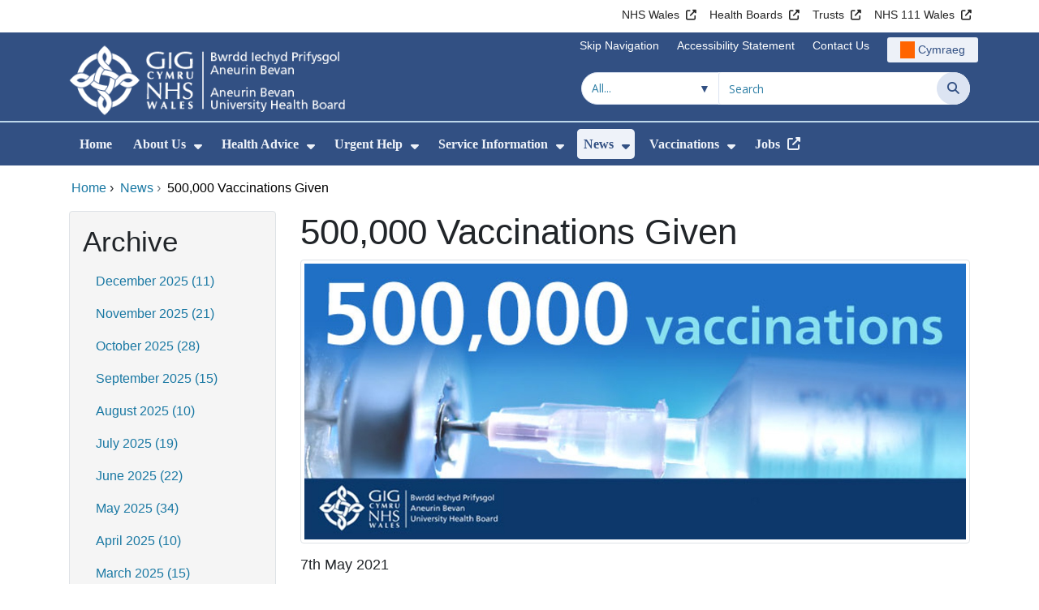

--- FILE ---
content_type: text/html;charset=UTF-8
request_url: https://abuhb.nhs.wales/news/news/500-000-vaccinations-given/
body_size: 20030
content:
<!DOCTYPE html><html lang="en">

	

<head>
	<meta charset="utf-8">
	<meta http-equiv="X-UA-Compatible" content="IE=edge">
	<meta name="viewport" content="width=device-width, initial-scale=1.0">
	<meta name="viewport" content="width=device-width">
	<meta name="description" content="Feature&#x20;news">
	<meta name="keywords" content="">
	
	

	
			
			<script>
			    window.dataLayer = window.dataLayer || [];
			    function gtag(){dataLayer.push(arguments);}
			    gtag( 'consent'
			         ,'default'
			         ,{ 'ad_storage': 'denied'
			           ,'analytics_storage': 'denied'
			          }
			        );
			</script>

			<!-- Google Tag Manager -->
			<script>(function(w,d,s,l,i){w[l]=w[l]||[];w[l].push({'gtm.start':
			new Date().getTime(),event:'gtm.js'});var f=d.getElementsByTagName(s)[0],
			j=d.createElement(s),dl=l!='dataLayer'?'&l='+l:'';j.async=true;j.src=
			'https://www.googletagmanager.com/gtm.js?id='+i+dl;f.parentNode.insertBefore(j,f);
			})(window,document,'script','dataLayer','GTM-MRCJHJ3');</script>
			<!-- End Google Tag Manager -->

			
			
			
<script>
    window.dataLayer = window.dataLayer || [];
    function gtag(){dataLayer.push(arguments);}
    gtag( 'consent'
         ,'default'
         ,{ 'ad_storage': 'denied'
           ,'analytics_storage': 'denied'
          }
        );
</script>

<script async src="https://www.googletagmanager.com/gtag/js?id=G-J5BTW20V22"></script>

<script>
	window.dataLayer = window.dataLayer || [];
	function gtag(){dataLayer.push(arguments);}
	gtag('js', new Date());
	
		gtag('config', 'G-J5BTW20V22');
	
</script>
			
		<title>500,000 Vaccinations Given - Aneurin Bevan University Health Board</title>

	
	<link rel="canonical" href="https://abuhb.nhs.wales/news/news/500-000-vaccinations-given/">

	
	
	<link rel="stylesheet" href="/core/modules/v1/core_assets/css/mura.10.min.css?v=10.0.624"><link rel="stylesheet" href="/core/modules/v1/core_assets/css/mura.10.skin.css?v=10.0.624">

	
	<link rel="stylesheet" href="/themes/gradientTrustTheme/assets/font-awesome/css/fontawesome.min.css?v=d752473b-637e-45ce-b458-6e5bb9a49fca">
	<link rel="stylesheet" href="/themes/gradientTrustTheme/assets/font-awesome/css/brands.min.css?v=d752473b-637e-45ce-b458-6e5bb9a49fca">
	<link rel="stylesheet" href="/themes/gradientTrustTheme/assets/font-awesome/css/solid.min.css?v=d752473b-637e-45ce-b458-6e5bb9a49fca">
	<link rel="stylesheet" href="/themes/gradientTrustTheme/assets/font-awesome/css/v4-shims.min.css?v=d752473b-637e-45ce-b458-6e5bb9a49fca">
	<link rel="stylesheet" href="/themes/gradientTrustTheme/assets/font-awesome/css/v5-font-face.min.css?v=d752473b-637e-45ce-b458-6e5bb9a49fca">

	
	<link rel="stylesheet" href="/themes/gradientTrustTheme/assets/nucleo/css/style.css?v=d752473b-637e-45ce-b458-6e5bb9a49fca">

	
	<link rel="stylesheet" href="/themes/gradientTrustTheme/css/site-f1d5e07570.min.css">

	
	<link rel="stylesheet" href="/sites/ABUhb/css/jquery-ui.min.css?v=d752473b-637e-45ce-b458-6e5bb9a49fca">

	<link rel="stylesheet" href="/sites/ABUhb/css/dataTables/v1.11.0/dataTables.bootstrap4.css">

	
	<link rel="stylesheet" href="/themes/gradientTrustTheme/css/trustNav-2f3030fa79.min.css">

	
	<link rel="stylesheet" media="print" href="/themes/gradientTrustTheme/css/print-d4b40c0840.min.css">

	
	<script src="/themes/gradientTrustTheme/js/libraries/jquery-3.5.1.min.js"></script>

	
	<link rel="shortcut icon" href="/sites/ABUhb/images/favicon.ico">
	<link rel="apple-touch-icon" sizes="180x180" href="/sites/ABUhb/images/apple-touch-icon.png">
	<link rel="icon" type="image/png" sizes="32x32" href="/sites/ABUhb/images/favicon-32x32.png">
	<link rel="icon" type="image/png" sizes="16x16" href="/sites/ABUhb/images/favicon-16x16.png">
	<link rel="manifest" href="/sites/ABUhb/images/site.webmanifest">
	<link rel="mask-icon" href="/sites/ABUhb/images/safari-pinned-tab.svg" color="#2c3e72">

	<meta name="msapplication-TileColor" content="#2c3e72">
	<meta name="msapplication-config" content="/sites/ABUhb/images/browserconfig.xml">
	<meta name="theme-color" content="#ffffff">
	<meta name="siteid" content="ABUhb">
	<meta name="published" content="2021-05-07T17:43:27Z">
	<meta name="expires" content="">
	<meta name="type" content="page">
	<meta name="searchable" content="true">

	
	
	
	

	<meta property="og:url" content="https&#x3a;&#x2f;&#x2f;abuhb.nhs.wales&#x2f;news&#x2f;news&#x2f;500-000-vaccinations-given&#x2f;" />
	<meta property="og:site_name" content="Aneurin&#x20;Bevan&#x20;University&#x20;Health&#x20;Board" />
	<meta property="og:title" content="500,000&#x20;Vaccinations&#x20;Given" />
	<meta property="og:description" content="Feature&#x20;news" />
	<meta property="og:image" content="" />
	<meta property="og:image:width" content="1600" />
	<meta property="og:image:height" content="900" />
	<meta property="og:type" content="website" />


<script type="text/javascript" src="/core/modules/v1/core_assets/js/mura.min.js?v=10.0.624" defer="defer"></script>
<script>
(function(root,config){root.queuedMuraCmds=[],root.queuedMuraPreInitCmds=[],root.deferMuraInit=function(){void 0!==root.Mura&&"function"==typeof root.Mura.init?root.Mura.init(config):("function"!=typeof root.Mura&&(root.mura=root.m=root.Mura=function(o){root.queuedMuraCmds.push(o)},root.Mura.preInit=function(o){root.queuedMuraPreInitCmds.push(o)}),setTimeout(root.deferMuraInit))},root.deferMuraInit();}
)(this,{
loginURL:"?display=login",
siteid:"ABUhb",
contentid:"8FD8BF46-0C02-4BDA-8336798C348F1FF0",
contenthistid:"4B9C1299-A247-4DAC-AE9D95A8BF9156B3",
changesetid:"",
parentid:"F83E6ABC-65D6-481C-ACB8CAED69CEF2CC",
context:"",
indexfileinapi:true,
nocache:0,
assetpath:"/sites/ABUhb",
corepath:"/core",
fileassetpath:"https://emedia1.nhs.wales/ABUhb",
themepath:"/themes/gradientTrustTheme",
reCAPTCHALanguage:"en-GB",
preloaderMarkup: "\x3Cdiv\x20class\x3D\x22mura\x2Dpreloader\x2Dwrapper\x20container\x22\x3E\x3Cdiv\x20class\x3D\x22mura\x2Dpreloader\x20fa\x20fa\x2Drefresh\x20fa\x2Dspin\x22\x3E\x3Cspan\x3E\x3C\x2Fspan\x3E\x3C\x2Fdiv\x3E\x3C\x2Fdiv\x3E",
mobileformat: false,
windowdocumentdomain: "",
layoutmanager:true,
type:"Page",
subtype:"Default",
queueObjects: true,
rb:{"formrequiredwrapperclass":"","formradiolabelclass":"form-check-label","formresponsewrapperclass":"","formwrapperclass":"","formbuttoncancellabel":"Cancel","formselectclass":"form-control","formbuttonclass":"btn btn-primary","formfileclass":"form-control","formfileplaceholder":"Select File","formbuttonwrapperclass":"btn-group","formbuttoninnerclass":"","formcheckboxwrapperclass":"form-check","formradiowrapperclass":"form-check","formcheckboxlabelclass":"form-check-label","forminputclass":"form-control","formradioclass":"form-check-input","formcheckboxclass":"form-check-input","formfieldlabelclass":"control-label","formtextareaclass":"form-control","formbuttonbacklabel":"Back","formbuttonsubmitclass":"form-submit btn-primary","formbuttonnextclass":"form-nav","formbuttonsubmitlabel":"Submit","formrequiredlabel":"Required","generalwrapperclass":"","formbuttonnextlabel":"Next","generalwrapperbodyclass":"","formbuttomsubmitclass":"form-submit btn-primary","formbuttonbackclass":"form-nav","formerrorwrapperclass":"","formbuttoncancelclass":"form-cancel btn btn-danger","formwrapperbodyclass":"","formbuttonsubmitwaitlabel":"Please wait","formgeneralcontrolclass":"form-control","formfieldwrapperclass":"form-group"},
dtExample:"10/11/2024",
dtCh:"/",
dtFormat:[1,0,2],
dtLocale:"en-GB"
});
</script>


<style>
			
				.pagination .page-item.active a.page-link {
					background-color: #264BA5;
					border-color:     #264BA5;
					color:            #ffffff;
				}
				.pagination .page-item a.page-link {
					color:            #264BA5;
				}
				.form-submit.btn-primary, .form-nav {
					background-color: #f8f9fa !important;
					border-color:     #BDD7EA !important;
					color:            #1B69B1 !important;
				}
				.form-submit.btn-primary:hover, .form-submit.btn-primary:focus,
				.form-nav:hover, .form-nav:focus {
					background-color: #e2e6ea !important;
					border-color:     #FFBF47 !important;
				}
			
		</style></head>





	<body id="news" class="depth-3 vaccinations-given">
			

			<!-- Google Tag Manager (noscript) -->
			<noscript><iframe src="https://www.googletagmanager.com/ns.html?id=GTM-MRCJHJ3"
			height="0" width="0" style="display:none;visibility:hidden"></iframe></noscript>
			<!-- End Google Tag Manager (noscript) -->

			
			

		<div id="fixableTopHeader" class="stickySharebar navbar-fixed-top header-min"></div>
		

	

	
	<div class="skip-to-main" id="skip-to-main">
		<a class="sr-only sr-only-focusable" href="#skipnav" tabindex="1" aria-label="Skip to main content">Skip to main content</a>
	</div>

	<div hidden><span id="new-window-0">Opens in new window</span></div>
	
	<div id="tophead"></div>

	<div class="topNav">
		

		
		
		

		
			
			<nav class="navbar navbar-expand-md bg-white header-nav1">
				<div class="container">
					<div class="collapse navbar-collapse">
						<ul class="navbar-nav mr-auto"></ul>
						<ul class="navbar-nav contactLinks">
							
							
				
					
						<li class="nav-item"><a href="http://www.wales.nhs.uk/" class="nav-link" target="_blank" rel="noreferrer noopener" aria-describedby="new-window-0">NHS Wales</a></li>
					
				
					
						<li class="nav-item"><a href="http://www.wales.nhs.uk/ourservices/directory/LocalHealthBoards" class="nav-link" target="_blank" rel="noreferrer noopener" aria-describedby="new-window-0">Health Boards</a></li>
					
				
					
						<li class="nav-item"><a href="http://www.wales.nhs.uk/ourservices/directory/NHSTrusts" class="nav-link" target="_blank" rel="noreferrer noopener" aria-describedby="new-window-0">Trusts</a></li>
					
				
					
						<li class="nav-item"><a href="https://111.wales.nhs.uk/" class="nav-link" target="_blank" rel="noreferrer noopener" aria-describedby="new-window-0">NHS 111 Wales</a></li>
					
				
			
							
						</ul>
					</div>
				</div>
			</nav>
		

		
		
		

		
			
			<nav class="navbar navbar-expand-md header-nav2">
				<div class="container">
					<div class="collapse navbar-collapse">
						<ul class="navbar-nav mr-auto"></ul>
						<ul class="navbar-nav contactLinks">
							
								<li class="nav-item"><a class="nav-link" href="#skipnav" target="_self">Skip Navigation</a></li>
							
							
				
					
						
						
					
				
					
						<li class="nav-item"><a href="/use-of-site/accessibility/" class="nav-link" target="_self">Accessibility Statement</a></li>
					
				
					
						<li class="nav-item"><a href="/use-of-site/contact-us1/" class="nav-link" target="_self">Contact Us</a></li>
					
				
			
							<li class="nav-item"><div class="mura-object" data-object="singlelanguagenavtool" data-objectid="" data-instanceid="77EA661B-E52A-4D7D-933AF2FD7BD0DEE6" style="" data-render="server" data-async="false" data-renderlinkonly="true" data-cssstyles="" data-classstyle="nav-link" data-objecticonclass="mi-commenting" data-objectname=""><div id="" class="mura-object-content" style=""><style>
			 button.navbar-toggler.mainNavToggle.d-md-none.nav-link span[lang="CY"].labelForIcon:before
			,a[lang="CY"].d-none.d-md-block.nav-link:before {
				height: 21px; 
				width: 18px; 
				content: ''; 
				display: inline-block; 
				background-image: url(/plugins/MTabuhb/images/lang/cymraeg-icon.svg);
				background-color: #FF6400;
				mask: url(/plugins/MTabuhb/images/lang/cymraeg-icon.svg) no-repeat center; 
				mask-size: cover; 
				vertical-align: middle; 
			}

			a[lang="CY"].d-none.d-md-block.nav-link:before{
				margin-right: 4px;
			}
			
			 button.navbar-toggler.mainNavToggle.d-md-none.nav-link span
			,a.d-none.d-md-block.nav-link {
				background:#EDF1F8 0% 0% no-repeat padding-box;
				color: #325083 !important;
				border-radius: 3px;
				height: 31px;		
			}

			.navbar-expand-md.header-nav2 .navbar-nav .nav-item a{
				display: flex !important;
				align-items: center;
				justify-content: center;
			}

			a.d-none.d-md-block.nav-link {
				margin-left: 1rem;
			}

			 button.navbar-toggler.mainNavToggle.d-md-none.nav-link span:hover
			,.navbar-expand-md.header-nav2 .navbar-nav .nav-item a:hover
			,a.d-none.d-md-block.nav-link:hover {
				text-decoration: underline;
			}

			@media (max-width: 767.98px) {
				 button.navbar-toggler.mainNavToggle.d-md-none.nav-link span[lang="CY"].labelForIcon:before
				,a[lang="CY"].d-none.d-md-block.nav-link:before {	
					position: absolute !important;
					left: 2.05em;
					margin-top: -0.45em;
				}

				.mainNavBurgerMobile{
					padding: 12px 0px 10px 0px;
				}

				button.navbar-toggler.mainNavToggle.d-md-none.nav-link span.mainNavBurgerMobile:hover{
					text-decoration: none;
				}

				.labelForIconMobile{
					vertical-align: -50%;
				}

				div:has(> button.languageButton){
					padding-top: 5px;
				}
			}

			@media (max-width: 544.98px) {
				div:has(> button.languageButton){
					padding-top: 2px;
				}
			}
		</style>
	
	
	
	
		
			
			
			
				<button class      = "languageButton navbar-toggler mainNavToggle d-md-none nav-link"
						type       = "button"
						aria-label = "Cymraeg"
						onclick    = "window.location.href = 'https&#x3a;&#x2f;&#x2f;bipab.gig.cymru&#x2f;newyddion&#x2f;newyddion&#x2f;500-000-o-frechiadau-a-roddwyd&#x2f;';">

						<span class="mainNavBurger mainNavBurgerMobile">
							<span class="labelForIcon labelForIconMobile" lang="CY">Cymraeg</span>
						</span>
				</button>
			
			<a href="https&#x3a;&#x2f;&#x2f;bipab.gig.cymru&#x2f;newyddion&#x2f;newyddion&#x2f;500-000-o-frechiadau-a-roddwyd&#x2f;" lang="CY" class="d-none d-md-block nav-link">Cymraeg</a></div></div></li>
						</ul>
					</div>
				</div>
			</nav>
		

		<nav class="navbar navbar-expand-md header-nav3">
			<div class="container">
				<div class="collapse navbar-collapse">
					<ul class="navbar-nav siteBrand">
						<li class="image-container">
							<a href="/" >
								<img class="nav-large-image" src="/sites/ABUhb/images/logo/ABUhb2.png" alt="NHS Wales | Aneurin Bevan University Health Board"/>
							</a>
						</li>
					</ul>

					

					
					

					<ul class="navbar-nav searchbox">
						<li class="input-group">
							<form method="get" id="searchFormdt" class="form-inline" action="/search-results/">
								<div class="searchFilterContainer">
									<select name="searchFilter" id="searchFilter" class="form-control searchFilter" aria-label="Search within">
										<option value="">All...</option>
									</select>
								</div>
								<div class="input-group-append">
									<input type="text" name="Keywords" id="navKeywords" class="form-control" value="" placeholder="Search" autocomplete="off" aria-label="Search for">
									<button class="closeIcon" type="reset" id="grCloseIcon" data-formId="navKeywords" aria-label="Clear"></button>
									<button type="submit" class="btn btn-search" id="button-addon" aria-label="Search">
										<i class="fa fa-search" aria-hidden="true"></i>
										<span class="sr-only">Search</span>
									</button>
								</div>
								<input type="hidden" name="strippedKeywords" value="" id="strippedKeywords2">
								<input type="hidden" name="display"          value="search">
								<input type="hidden" name="newSearch"        value="true">
								<input type="hidden" name="noCache"          value="1">
								<input type="hidden" name="csrf_token" value="7C646924F5A2C7B37C801347F4F92CB3" /><input type="hidden" name="csrf_token_expires" value="251220011123572" />
							</form>
						</li>
					</ul>
				</div>
			</div>
		</nav>
	</div>


<script>
	$(function() {
		
			var eSearchFilter = $('#searchFilter');
			var maxLength     = 60;
			var siteId="ABUhb";
			var selId="";
            var remotePath="/themes/gradientTrustTheme";
			var textAll="All...";
			var textLoading="Loading";
		
		setSearchFilter(eSearchFilter, siteId, selId, remotePath, maxLength, textAll, textLoading);
	});

	document.addEventListener('DOMContentLoaded', function() {
		var navKeywords = document.getElementById('navKeywords');
		var closeIcon   = document.getElementById('grCloseIcon');

		function toggleCloseIcon() {
			if (navKeywords.value.trim() !== '') {
				closeIcon.style.display = 'block';
			} else {
				closeIcon.style.display = 'none';
			}
		}

		closeIcon.addEventListener('click', function() {
			navKeywords.value = '';
			toggleCloseIcon();	
		});

		navKeywords.addEventListener('input', toggleCloseIcon);
		toggleCloseIcon();
	});
</script>
	

	<script>
		Mura(function(){
			var menuDepth = 0;
			["/news/","/news/news/","/news/news/500-000-vaccinations-given/"].forEach(
				function(value){
					menuDepth += 1;
					if(menuDepth <= 2){
						var navItem = [Mura("#navPrimary [href='" + value + "']"), Mura("#moreMenuList [href='" + value + "']")];

						for (i = 0; i < navItem.length; i++){
							if(navItem[i].length){
								navItem[i].addClass("active");
								var navItemLi = navItem[i].closest("li");
								if(navItemLi.length){
									navItemLi.addClass("active");
								}
							}
						}
					}
				}
			);

			var activeLinkInPrimaryNav = $('#navPrimary').find('li a.active')
			if ($(window).width() > 767 && activeLinkInPrimaryNav.length > 0 && activeLinkInPrimaryNav.parent().hasClass('hidden')){
				$('button.btn-more').addClass('active');
			} else {
				$('button.btn-more').removeClass('active');
			}

			
				var closeSubPanel = '';
				if ($('#mobileAsidePrimaryBurgerMenu').children().hasClass('targetLinks')){
					closeSubPanel = $('#mobileAsidePrimaryBurgerMenu .targetLinks').children('li.closeSubPanel');
				} else if ($('#mobileAsidePrimaryBurgerMenu').children().hasClass('flex-column')){
					closeSubPanel = $('#mobileAsidePrimaryBurgerMenu .flex-column').children('li.closeSubPanel');
					if ($('#mobileAsidePrimaryBurgerMenu .flex-column').find('ul.targetLinks')){
						$('#mobileAsidePrimaryBurgerMenu .flex-column ul.targetLinks').attr('data-parentid', '8FD8BF46-0C02-4BDA-8336798C348F1FF0');
					}
				}

				if(closeSubPanel.length){
					closeSubPanel.attr('data-parentid', 'F83E6ABC-65D6-481C-ACB8CAED69CEF2CC');
					closeSubPanel.attr('data-contentid', '8FD8BF46-0C02-4BDA-8336798C348F1FF0');
				}
			
		})
	</script>

	<style>
		ul#navPrimary li div::-webkit-scrollbar-thumb, ul#moreMenuList li div::-webkit-scrollbar-thumb{
			background: #264BA5;
		}

		
		@-moz-document url-prefix() {
			ul#navPrimary li div, ul#moreMenuList li div{
				scrollbar-color: #264BA5 #f9f9f9;
			}
		}

		
		@media screen and (-ms-high-contrast: active), (-ms-high-contrast: none) {
			ul#navPrimary li div, ul#moreMenuList li div{
				scrollbar-face-color: #264BA5;
				scrollbar-shadow-color: #264BA5;
				scrollbar-dark-shadow-color: #264BA5;
			}
		}
	</style>

	<div class="headerWrap">
		<header>
			<div id="mainheader">
				<nav class="navbar navbar-expand-md navbar-dark mainNav">
					<a href="/" class="mobileSiteName" style="display:none" tabindex="2">
						<div class="imageContainerMobile">
							<img class="mobileLogoImage" src="/sites/ABUhb/images/logo/mobileLogo.png" alt="NHS Wales"/>
							<span class="mobileSiteLogoText">Aneurin&#x20;Bevan&#x20;University&#x20;Health&#x20;Board</span>
						</div>
					</a>
					<div class="container smMobileNav">
						
						
						
							<div class="mura-object" data-object="singlelanguagenavtool" data-objectid="" data-instanceid="FC6BF981-CFA0-44B7-93896822BBDE35A6" style="" data-render="server" data-async="false" data-renderlinkonly="true" data-cssstyles="" data-classstyle="nav-link" data-objecticonclass="mi-commenting" data-objectname=""><div id="" class="mura-object-content" style=""><style>
			 button.navbar-toggler.mainNavToggle.d-md-none.nav-link span[lang="CY"].labelForIcon:before
			,a[lang="CY"].d-none.d-md-block.nav-link:before {
				height: 21px; 
				width: 18px; 
				content: ''; 
				display: inline-block; 
				background-image: url(/plugins/MTabuhb/images/lang/cymraeg-icon.svg);
				background-color: #FF6400;
				mask: url(/plugins/MTabuhb/images/lang/cymraeg-icon.svg) no-repeat center; 
				mask-size: cover; 
				vertical-align: middle; 
			}

			a[lang="CY"].d-none.d-md-block.nav-link:before{
				margin-right: 4px;
			}
			
			 button.navbar-toggler.mainNavToggle.d-md-none.nav-link span
			,a.d-none.d-md-block.nav-link {
				background:#EDF1F8 0% 0% no-repeat padding-box;
				color: #325083 !important;
				border-radius: 3px;
				height: 31px;		
			}

			.navbar-expand-md.header-nav2 .navbar-nav .nav-item a{
				display: flex !important;
				align-items: center;
				justify-content: center;
			}

			a.d-none.d-md-block.nav-link {
				margin-left: 1rem;
			}

			 button.navbar-toggler.mainNavToggle.d-md-none.nav-link span:hover
			,.navbar-expand-md.header-nav2 .navbar-nav .nav-item a:hover
			,a.d-none.d-md-block.nav-link:hover {
				text-decoration: underline;
			}

			@media (max-width: 767.98px) {
				 button.navbar-toggler.mainNavToggle.d-md-none.nav-link span[lang="CY"].labelForIcon:before
				,a[lang="CY"].d-none.d-md-block.nav-link:before {	
					position: absolute !important;
					left: 2.05em;
					margin-top: -0.45em;
				}

				.mainNavBurgerMobile{
					padding: 12px 0px 10px 0px;
				}

				button.navbar-toggler.mainNavToggle.d-md-none.nav-link span.mainNavBurgerMobile:hover{
					text-decoration: none;
				}

				.labelForIconMobile{
					vertical-align: -50%;
				}

				div:has(> button.languageButton){
					padding-top: 5px;
				}
			}

			@media (max-width: 544.98px) {
				div:has(> button.languageButton){
					padding-top: 2px;
				}
			}
		</style>
	
	
	
	
		
			
			
			
				<button class      = "languageButton navbar-toggler mainNavToggle d-md-none nav-link"
						type       = "button"
						aria-label = "Cymraeg"
						onclick    = "window.location.href = 'https&#x3a;&#x2f;&#x2f;bipab.gig.cymru&#x2f;newyddion&#x2f;newyddion&#x2f;500-000-o-frechiadau-a-roddwyd&#x2f;';">

						<span class="mainNavBurger mainNavBurgerMobile">
							<span class="labelForIcon labelForIconMobile" lang="CY">Cymraeg</span>
						</span>
				</button>
			
			<a href="https&#x3a;&#x2f;&#x2f;bipab.gig.cymru&#x2f;newyddion&#x2f;newyddion&#x2f;500-000-o-frechiadau-a-roddwyd&#x2f;" lang="CY" class="d-none d-md-block nav-link">Cymraeg</a></div></div>
						
						<div>
							<button tabindex="8" class="navbar-toggler mainNavToggle searchBoxBtn" type="button" data-id='searchBox' aria-label="Search">
								<span class="fa fa-search mainNavBurger"><br>
									<span class="labelForIcon">Search</span>
								</span>
							</button>
														
							<button tabindex="9" class="navbar-toggler mainNavToggle mainNavBurgerMobile" type="button" data-id='mobileAsidePrimaryBurgerMenu' aria-label="Menu">
								<span class="fa fa-bars mainNavBurger"><br>
									<span class="labelForIcon">Menu</span>
								</span>
							</button>
						</div>
						<div id="mainNavBar" class="collapse navbar-collapse">
							
			























 




  
   



  
       
  

    
      
        
        
				

			
				

				
				<ul id="navPrimary" class="navbar-nav mr-auto">
				<li class="first  nav-item" role='none'><a href="/" class="nav-link">Home</a></li>
			

			
			
			

			
			<li class="nav-item dropdown" role='none'>
				<a href="/about-us/" class="nav-link dropdownToggle" aria-haspopup="true" aria-expanded="false">About Us</a>
				
					<button class="toggleSubMenu fa fa-caret-down" aria-expanded="false" role="menuitem">
						<span>
							<span class="visually-hidden">Show Submenu For About Us</span>
						</span>
					</button>
				
				
				
					<div class="dropdown-menu">
						
							
							
							
								
								<a class="dropdown-item" href="/about-us/the-health-board/" target="_self"  >The Health Board</a>
							
						
							
							
							
								
								<a class="dropdown-item" href="/about-us/live-well-for-longer/" target="_self"  >Supporting Our Communities to Live Well for Longer</a>
							
						
							
							
							
								
								<a class="dropdown-item" href="/about-us/board-and-committees/" target="_self"  >Board and Committees</a>
							
						
							
							
							
								
								<a class="dropdown-item" href="/about-us/key-documents/" target="_self"  >Key Documents</a>
							
						
							
							
							
								
								<a class="dropdown-item" href="/about-us/contact-us/" target="_self"  >Contact Us</a>
							
						
							
							
							
								
								<a class="dropdown-item" href="/about-us/thanking-our-staff/" target="_self"  >Thanking our Staff</a>
							
						
							
							
							
								
								<a class="dropdown-item" href="/about-us/patient-choice-award-nominate-someone-who-made-a-difference/" target="_self"  >Patient Choice Award - Nominate Someone Who Made a Difference&#x21;</a>
							
						
							
							
							
								
								<a class="dropdown-item" href="/about-us/complaints-concerns/" target="_self"  >Complaints &amp; Concerns</a>
							
						
							
							
							
								
								<a class="dropdown-item" href="/about-us/engagement/" target="_self"  >Engagement</a>
							
						
							
							
							
								
								<a class="dropdown-item" href="/about-us/freedom-of-information/" target="_self"  >FOIA</a>
							
						
							
							
							
								
								<a class="dropdown-item" href="/about-us/making-a-donation/" target="_self"  >Making a Donation</a>
							
						
							
							
							
								
								<a class="dropdown-item" href="/about-us/information-governance/" target="_self"  >Information Governance</a>
							
						
							
							
							
								
								<a class="dropdown-item" href="/about-us/share-concerns/" target="_self"  >Speaking up Safely</a>
							
						
							
							
							
								
								<a class="dropdown-item" href="/about-us/gwent-35-our-ten-year-strategy/" target="_self"  >Gwent 35&#x3a; Our Ten Year Strategy</a>
							
						
							
							
							
								
								<a class="dropdown-item" href="/about-us/the-duty-of-candour/" target="_self"  >The Duty of Candour</a>
							
						
							
							
							
								
								<a class="dropdown-item" href="/about-us/how-are-we-doing/" target="_self"  >How are we doing&#x3f;</a>
							
						
							
							
							
								
								<a class="dropdown-item" href="/about-us/interpreting-and-translation-services/" target="_self"  >Interpreting and Translation Services</a>
							
						
							
							
							
								
								<a class="dropdown-item" href="/about-us/information-for-staff/" target="_self"  >Information for Staff</a>
							
						
							
							
							
								
								<a class="dropdown-item" href="/about-us/health-board-social-media-house-rules/" target="_self"  >Health Board Social Media House Rules</a>
							
						
							
							
							
								
								<a class="dropdown-item" href="/about-us/gwent-nhs-retirement-fellowship/" target="_self"  >Gwent NHS Retirement Fellowship</a>
							
						
					</div>
				
			
			</li>
			
			
			

			
			<li class="nav-item dropdown" role='none'>
				<a href="/health-advice/" class="nav-link dropdownToggle" aria-haspopup="true" aria-expanded="false">Health Advice</a>
				
					<button class="toggleSubMenu fa fa-caret-down" aria-expanded="false" role="menuitem">
						<span>
							<span class="visually-hidden">Show Submenu For Health Advice</span>
						</span>
					</button>
				
				
				
					<div class="dropdown-menu">
						
							
							
							
								
								<a class="dropdown-item" href="/health-advice/keeping-well-this-winter/" target="_self"  >Keeping Well This Winter</a>
							
						
							
							
							
								
								<a class="dropdown-item" href="/health-advice/the-keeping-well-service/" target="_self"  >The Keeping Well Service</a>
							
						
							
							
							
								
								<a class="dropdown-item" href="/health-advice/patient-information-leaflets/" target="_self"  >Patient Information Leaflets</a>
							
						
							
							
							
								
								<a class="dropdown-item" href="https://abuhb.nhs.wales/hospitals/staying-well-and-healthy/living-well/" target="_self"  >Living Well</a>
							
						
							
							
							
								
								<a class="dropdown-item" href="https://www.melo.cymru/" target="_self"  >Mental Wellbeing</a>
							
						
							
							
							
								
								<a class="dropdown-item" href="https://abuhb.nhs.wales/hospitals/staying-well-and-healthy/help-me-quit/" target="_self"  >Stopping Smoking</a>
							
						
							
							
							
								
								<a class="dropdown-item" href="https://abuhb.nhs.wales/hospitals/staying-well-and-healthy/living-well/moving-more/" target="_self"  >Getting Active</a>
							
						
							
							
							
								
								<a class="dropdown-item" href="https://abuhb.nhs.wales/hospitals/staying-well-and-healthy/living-well/eating-well/" target="_self"  >Eating Well</a>
							
						
							
							
							
								
								<a class="dropdown-item" href="https://abuhb.nhs.wales/hospitals/staying-well-and-healthy/living-well/eating-well/getting-help-with-your-weight/" target="_self"  >Getting Help with your Weight</a>
							
						
							
							
							
								
								<a class="dropdown-item" href="/health-advice/sepsis/" target="_self"  >Sepsis</a>
							
						
							
							
							
								
								<a class="dropdown-item" href="/health-advice/protecting-our-patients-and-yourselves-when-visiting-our-sites/" target="_self"  >Protecting Our Patients and Yourselves When Visiting Our Sites</a>
							
						
							
							
							
								
								<a class="dropdown-item" href="/health-advice/overseas-visitors/" target="_self"  >Overseas Visitors</a>
							
						
							
							
							
								
								<a class="dropdown-item" href="https://abbhealthiertogether.cymru.nhs.uk/" target="_self"  >Healthier Together</a>
							
						
							
							
							
								
								<a class="dropdown-item" href="https://abuhb.nhs.wales/coronavirus/hospital-visiting-guidance1/" target="_self"  >Hospital Visiting Guidance</a>
							
						
					</div>
				
			
			</li>
			
			
			

			
			<li class="nav-item dropdown" role='none'>
				<a href="/urgent-help/" class="nav-link dropdownToggle" aria-haspopup="true" aria-expanded="false">Urgent Help</a>
				
					<button class="toggleSubMenu fa fa-caret-down" aria-expanded="false" role="menuitem">
						<span>
							<span class="visually-hidden">Show Submenu For Urgent Help</span>
						</span>
					</button>
				
				
				
					<div class="dropdown-menu">
						
							
							
							
								
								<a class="dropdown-item" href="https://abuhb.nhs.wales/hospitals/gwent-health-guide/" target="_self"  >Gwent Health Guide</a>
							
						
							
							
							
								
								<a class="dropdown-item" href="/urgent-help/mental-health-crisis/" target="_self"  >Mental Health Crisis</a>
							
						
							
							
							
								
								<a class="dropdown-item" href="https://abuhb.nhs.wales/hospitals/enhanced-local-general-hospitals/minor-injury-units/" target="_self"  >Minor Injury Units</a>
							
						
							
							
							
								
								<a class="dropdown-item" href="/urgent-help/emergency-department/" target="_self"  >Emergency Department</a>
							
						
					</div>
				
			
			</li>
			
			
			

			
			<li class="nav-item dropdown" role='none'>
				<a href="/hospitals/" class="nav-link dropdownToggle" aria-haspopup="true" aria-expanded="false">Service Information</a>
				
					<button class="toggleSubMenu fa fa-caret-down" aria-expanded="false" role="menuitem">
						<span>
							<span class="visually-hidden">Show Submenu For Service Information</span>
						</span>
					</button>
				
				
				
					<div class="dropdown-menu">
						
							
							
							
								
								<a class="dropdown-item" href="/hospitals/a-z-of-services/" target="_self"  >A-Z of Services</a>
							
						
							
							
							
								
								<a class="dropdown-item" href="/hospitals/gwent-health-guide/" target="_self"  >Gwent Health Guide</a>
							
						
							
							
							
								
								<a class="dropdown-item" href="/hospitals/pharmacies-chemists/" target="_self"  >Pharmacies</a>
							
						
							
							
							
								
								<a class="dropdown-item" href="/hospitals/gps-dentists-opticians-ncns/" target="_self"  >GPs, Dentists, Opticians, NCNs</a>
							
						
							
							
							
								
								<a class="dropdown-item" href="/hospitals/the-grange-university-hospital/" target="_self"  >The Grange University Hospital</a>
							
						
							
							
							
								
								<a class="dropdown-item" href="/hospitals/enhanced-local-general-hospitals/" target="_self"  >Enhanced Local General Hospitals</a>
							
						
							
							
							
								
								<a class="dropdown-item" href="/hospitals/community-services/" target="_self"  >Community Services</a>
							
						
							
							
							
								
								<a class="dropdown-item" href="https://abuhb.nhs.wales/hospitals/a-z-of-services/healthcare-communications-text-messages-and-letters-from-the-health-board/" target="_self"  >Text messages and letters</a>
							
						
							
							
							
								
								<a class="dropdown-item" href="/hospitals/childrens-healthcare-services/" target="_self"  >Children&#x27;s Healthcare Services</a>
							
						
							
							
							
								
								<a class="dropdown-item" href="/hospitals/getting-to-our-hospitals-or-healthcare-facilities/" target="_self"  >Getting to our Hospitals or Healthcare Facilities</a>
							
						
							
							
							
								
								<a class="dropdown-item" href="/hospitals/primary-care-and-community-recruitment/" target="_self"  >Primary Care and Community Recruitment</a>
							
						
							
							
							
								
								<a class="dropdown-item" href="https://abuhb.nhs.wales/coronavirus/hospital-visiting-guidance1/" target="_self"  >Hospital Visiting Guidance</a>
							
						
							
							
							
								
								<a class="dropdown-item" href="/hospitals/video-consultations/" target="_self"  >Video Consultations</a>
							
						
							
							
							
								
								<a class="dropdown-item" href="/hospitals/individual-patient-funding-requests-ipfr/" target="_self"  >Individual Patient Funding Requests &#x28;IPFR&#x29;</a>
							
						
							
							
							
								
								<a class="dropdown-item" href="/hospitals/lasting-power-of-attorney/" target="_self"  >Lasting Power  of Attorney</a>
							
						
					</div>
				
			
			</li>
			
			
			

			
			<li class="nav-item dropdown" role='none'>
				<a href="/news/" class="nav-link dropdownToggle" aria-haspopup="true" aria-expanded="false">News</a>
				
					<button class="toggleSubMenu fa fa-caret-down" aria-expanded="false" role="menuitem">
						<span>
							<span class="visually-hidden">Show Submenu For News</span>
						</span>
					</button>
				
				
				
					<div class="dropdown-menu">
						
							
							
							
								
								<a class="dropdown-item" href="/news/press-media-enquiries/" target="_self"  >Press &amp; Media Enquiries</a>
							
						
							
							
							
								
								<a class="dropdown-item" href="/news/news/" target="_self"  >News</a>
							
						
							
							
							
								
								<a class="dropdown-item" href="/news/wall-of-thanks/" target="_self"  >Wall of Thanks</a>
							
						
					</div>
				
			
			</li>
			
			
			

			
			<li class="nav-item dropdown" role='none'>
				<a href="/vaccinations/" class="nav-link dropdownToggle" aria-haspopup="true" aria-expanded="false">Vaccinations</a>
				
					<button class="toggleSubMenu fa fa-caret-down" aria-expanded="false" role="menuitem">
						<span>
							<span class="visually-hidden">Show Submenu For Vaccinations</span>
						</span>
					</button>
				
				
				
					<div class="dropdown-menu">
						
							
							
							
								
								<a class="dropdown-item" href="https://abuhb.nhs.wales/hospitals/staying-well-and-healthy/living-well/immunisations/" target="_self"  >Immunisations</a>
							
						
							
							
							
								
								<a class="dropdown-item" href="/vaccinations/respiratory-syncytial-virus-rsv/" target="_self"  >Respiratory Syncytial Virus &#x28;RSV&#x29;</a>
							
						
							
							
							
								
								<a class="dropdown-item" href="https://abuhb.nhs.wales/hospitals/staying-well-and-healthy/living-well/immunisations/measles/" target="_self"  >Measles &amp; MMR Vaccines</a>
							
						
							
							
							
								
								<a class="dropdown-item" href="/vaccinations/covid-19-booster/" target="_self"  >Covid-19 Boosters</a>
							
						
							
							
							
								
								<a class="dropdown-item" href="https://abuhb.nhs.wales/hospitals/staying-well-and-healthy/living-well/immunisations/flu-vaccinations/" target="_self"  >Flu Vaccines</a>
							
						
							
							
							
								
								<a class="dropdown-item" href="/vaccinations/vaccination-pop-up-clinics/" target="_self"  >Where can you get your vaccine&#x3f;</a>
							
						
							
							
							
								
								<a class="dropdown-item" href="https://phw.nhs.wales/topics/immunisation-and-vaccines/shingles-vaccine/" target="_self"  >Shingles vaccine</a>
							
						
							
							
							
								
								<a class="dropdown-item" href="https://111.wales.nhs.uk/encyclopaedia/t/article/travelvaccinations" target="_self"  >Travel Vaccinations</a>
							
						
					</div>
				
			
			</li>
			
			
			

			
			<li class="last nav-item" role='none'>
				<a href="https://www.abuhb-jobs.co.uk/" target="_blank" class="nav-link">Jobs</a>
				
				
			</li>
			
			</ul>
			
			
        
        
		

							<div class="more hidden">
								<span class="divider"></span>
								<button class="btn-more" aria-controls="moreMenuContent" aria-label="More">
									<div class="more-menu" >More</div>
									<i class="fa fa-angle-double-down"></i>
								</button>
							</div>
						</div>
					</div>
				</nav>
				<nav class="navbar moreMenu">
					<div id="moreMenuPanel" class="container">
						<div id="moreMenuContent">
							<button type="button" class="close" aria-label="Close">
								<span aria-hidden="true">&times;</span>
							</button>
						</div>
					</div>
				</nav>
			</div>
		</header>
	</div>
	<div class="topIcons">
		<div id="mobileAsidePrimaryBurgerMenu" style="display:none">
			
			
				
			
		
			<ul class="navbar-nav contactLinks businessLinks1">
				
					
				
					
						<li class="nav-item"><a href="http://www.wales.nhs.uk/" class="nav-link" target="_blank" rel="noreferrer noopener" aria-describedby="new-window-0">NHS Wales</a></li>
					
				
					
						<li class="nav-item"><a href="http://www.wales.nhs.uk/ourservices/directory/LocalHealthBoards" class="nav-link" target="_blank" rel="noreferrer noopener" aria-describedby="new-window-0">Health Boards</a></li>
					
				
					
						<li class="nav-item"><a href="http://www.wales.nhs.uk/ourservices/directory/NHSTrusts" class="nav-link" target="_blank" rel="noreferrer noopener" aria-describedby="new-window-0">Trusts</a></li>
					
				
					
						<li class="nav-item"><a href="https://111.wales.nhs.uk/" class="nav-link" target="_blank" rel="noreferrer noopener" aria-describedby="new-window-0">NHS 111 Wales</a></li>
					
				
			
					
				
			</ul>
			<ul class="navbar-nav contactLinks businessLinks2">
				
				
					
						
						
					
				
					
						<li class="nav-item"><a href="/use-of-site/accessibility/" class="nav-link" target="_self">Accessibility Statement</a></li>
					
				
					
						<li class="nav-item"><a href="/use-of-site/contact-us1/" class="nav-link" target="_self">Contact Us</a></li>
					
				
			
			</ul>
		</div>

		
		

		<div class="container-fluid" id="searchBox" style="display:none">
			<div class="searchBar input-group">
				<form method="get" id="searchForm" class="form-control" role="search" action="/search-results/">
					<div class="searchSelectBox">
						<select tabindex="4" name="searchFilter" id="searchFilter3" class="form-control" aria-label="Search within">
							<option value="">All...</option>
						</select>
						<i class="fa fa-chevron-down" aria-hidden="true"></i>
					</div>
					<div class="input-group-append">
						<input tabindex="5" type="text" name="Keywords" id="txtKeywords3" class="form-control" value="" placeholder="Search" aria-label="Search for">
						<button tabindex="6" class="closeIcon" id= "mbCloseIcon" type="reset" data-formId="txtKeywords3" aria-label="Clear"></button>
						<button tabindex="7" type="submit" class="btn btn-search" id="button-addon2" aria-label="Search">
							<i class="fa fa-search" aria-hidden="true"></i>
							<span class="sr-only">Search</span>
						</button>
					</div>
					<input type="hidden" name="strippedKeywords" value="" id="strippedKeywords3" >
					<input type="hidden" name="display"          value="search">
					<input type="hidden" name="newSearch"        value="true">
					<input type="hidden" name="noCache"          value="1">
					<input type="hidden" name="csrf_token" value="6842889C306DB2C1A24B10EB376D8B3A" /><input type="hidden" name="csrf_token_expires" value="251220011123696" />
				</form>
			</div>
		</div>
		<div class="container-fluid" id="languageLink" style="display:none"></div>
		
	</div>
	
	<a name="skipnav"></a>


<script>
	$(function() {
		
			var eSearchFilter = $('#searchFilter3');
			var maxLength     = 60;
			var siteId="ABUhb";
			var selId="";
			var remotePath="/themes/gradientTrustTheme";
			var textAll="All...";
			var textLoading="Loading";
		
        setSearchFilter(eSearchFilter, siteId, selId, remotePath, maxLength, textAll, textLoading);
		$('.smMobileNav .navbar-toggler.mainNavToggle.d-md-none').attr('tabindex', '8');

		document.addEventListener("keydown", (event) => {
  			if (event.key === "Escape") {
				hideAnyOpenDropdown();
  			}
		});
	});

	document.addEventListener('DOMContentLoaded', function() {
		var txtKeywords = document.getElementById('txtKeywords3');
		var closeIcon   = document.getElementById('mbCloseIcon');

		function toggleCloseIcon() {
			if (txtKeywords.value.trim() !== '') {
				closeIcon.style.display = 'block';
			} else {
				closeIcon.style.display = 'none';
			}
		}

		closeIcon.addEventListener('click', function() {
			txtKeywords.value = '';
			toggleCloseIcon();	
		});

		txtKeywords.addEventListener('input', toggleCloseIcon);
		toggleCloseIcon();
	});
</script>

		<div class="template py-3">
			<div class="container top">
				<div class="mura-region"><div class="mura-region-inherited"><div class="mura-object" data-object="cookiecontrol" data-objectid="6604BDC7-7121-41F8-874205FE4F16EFB8" data-instanceid="6BDECB46-26A5-4AFF-AE207FF04E3D9CC2" style="" data-objectname="Cookie&#x20;Control" data-objecticonclass="mi-creative-commons" data-queue="true" data-render="server" data-selectedpageorfolder="A52E69F7-832B-4E02-B202FED0A72AF54E&#x7c;Privacy&#x20;Policy" data-pageorfolderlistingtype="p" data-acceptbehaviour="all" data-textaccept="Accept&#x20;All&#x20;Cookies" data-rejectbutton="1" data-textreject="Reject&#x20;Non-Essential&#x20;Cookies" data-texton="On" data-textoff="Off" data-notificationbehaviour="notify" data-notifyonce="false" data-position="left" data-layout="slideout" data-accessibilityoutline="true" data-accessibilityhighlightfocus="false" data-theme="dark" data-optionalcookiescatcontentidb563aa4f="CBD9D654-CEE6-41B0-9BFB331D174C9B0D&#x20;4A91CE4D-D9F8-481E-A6381F3ADB2FEBB8" data-layoutid="6604BDC7-7121-41F8-874205FE4F16EFB8" data-stylesupport="&#x7b;&#x7d;" data-apikey="bee2ac5483a1d10bc6dda8a79a4c178685e552e1" data-product="PRO_MULTISITE" data-mode="gdpr" data-settingsbuttontext="Settings" data-fontfamily="-apple-system,BlinkMacSystemFont,Segoe&#x20;UI,Roboto,Helvetica&#x20;Neue,Arial,sans-serif" data-toggletype="slider" data-closestyle="icon" data-settingsstyle="button" data-consentcookieexpiry="90" data-sitekey4a91ce4dd9f8481ea6381f3adb2febb8="G-J5BTW20V22" data-sitekeycea5f4f57bd9474aaacb49ea175b1fb9="300523601" data-async="false" data-necessarycookies="" data-cssstyles=""><div id="" class="mura-object-content" style=""><script>
		Mura(function(m){
			m.loader()
			  .loadcss('/modules/cookieControl/css/cookieControl.css?v=d752473b-637e-45ce-b458-6e5bb9a49fca');
		});
	</script>
	<style>
		#ccc-icon {
			fill: #2d7ea5 !important;
		}
		#ccc .ccc-content--highlight.ccc-content--light .ccc-link.ccc-tabbable:focus {
			background-color: #2d7ea5 !important;
			filter: invert(0%) !important;
		}
		#ccc #ccc-notify:not(.ccc-notify__box) {
			background-color: #333333 !important;
			display: block !important;
			text-align: center;
		}
		#ccc .ccc-content--dark .ccc-notify-button:focus, .ccc-content--light .ccc-notify-button:focus  {
			box-shadow: 0 0 0 2px #ffffff !important;
			outline: #333333 solid 2px !important;
			outline-offset: 2px !important;
		}

		#ccc .ccc-content--light .ccc-accept-button span  {
			color: #ffffff !important;
		}
		#ccc .ccc-content--light .ccc-reject-button span  {
			color: #000000 !important;
		}

		#ccc .ccc-content--dark span  {
			color: #ffffff !important;
		}

		#ccc .ccc-notify-button {
			-webkit-border-radius: 0 !important;
			-moz-border-radius: 0 !important;
			border-radius: 0 !important;
			background-color: #2d7ea5 !important;
			color: #ffffff !important;
			border-color: #fff !important;
			background: transparent;
			border: 2px solid;
			border-color:#2d7ea5 !important;
		}

		#ccc #ccc-content {
			background-color: #333333 !important;
		}
		#ccc #ccc-content p {
			color: #ffffff !important;
		}

		#cc-panel {
            padding-bottom: 40px;
        }

		@media (hover: none) and (pointer: coarse) {
			::-webkit-scrollbar {
				width: 10px;
				height: 10px;
			}

			::-webkit-scrollbar-thumb {
				background: #888; 
				border-radius: 5px;
			}

			::-webkit-scrollbar-thumb:hover {
				background: #555; 
			}

			::-webkit-scrollbar-track {
				background: #f1f1f1; 
			}
        }
	</style>

	

	

	<script>
		Mura(function(m) {
			
		var config = {
			apiKey   : 'bee2ac5483a1d10bc6dda8a79a4c178685e552e1'
			,product : 'PRO_MULTISITE'
			,text    : { 
						 title : '<h2 id="ccc-title">This site uses cookies to store information on your computer</h2>'
						,intro : '<p>Cookies are small text files saved on your phone, tablet or computer when you visit a website.</p> Some of these cookies are essential, while others help us to improve your experience by providing insights into how the site is being used.'
						,
					
			             
						 necessaryTitle       : 'Essential cookies'
						,necessaryDescription : '<p>These cookies enable core functionality such as page navigation and access to secure areas. The website cannot function properly without these cookies, and can only be disabled by changing your browser preferences.</p>'
						,
					
			             
						 thirdPartyTitle       : 'Warning: Some cookies require your attention'
						,thirdPartyDescription : '<p>Consent for some third party cookies can not be automatically revoked. Please follow the link below if you want to opt out of them.</p>'
						,thirdPartyCookies     : 'This service may set third party cookies'
						,readMore              : 'Read More'
						,showVendors           : 'Show services within this category'
						,
					
			             
						 notifyTitle       : '<h2 id="ccc-notify-title">Your choice regarding cookies on this site</h2>'
						,notifyDescription : 'We use cookies to optimise site functionality and give you the best possible experience'
						,
					
			             acceptSettings     : 'Accept All Cookies'
			             ,rejectSettings    : 'Reject Non-Essential Cookies'
			             ,accept            : 'Accept All Cookies'
			             ,reject            : 'Reject Non-Essential Cookies'
			             ,acceptRecommended : 'Accept All Cookies'
			             ,settings          : 'Settings'
			             ,on                : 'On'
			             ,off               : 'Off'
			           }
			
							,statement : { description : 'For more information, view our'
							              ,name        : 'Privacy Policy'
							              ,url         : '/use-of-site/privacy-policy/'
							              ,updated     : '14/01/2025'
							             }
						
			,notifyOnce          : false
			,rejectButton        : true
			,mode                : "gdpr"
			,position            : "left"
			,layout              : "slideout"
			,theme               : "dark"
			,initialState        : "notify"
			,setInnerHTML        : true
			,wrapInnerHTML       : true
			,toggleType          : "slider"
			,closeStyle          : "icon"
			,settingsStyle       : "button"
			,notifyDismissButton : true
			,consentCookieExpiry : 90
			,logConsent          : false
			,encodeCookie        : true
			,subDomains          : true
			,acceptBehaviour     : "all"
			,necessaryCookies    : ['cfid','cftoken','MuraCMSAffinity','MuraCMSAffinityCORS','MXP_TRACKINGID','MURA_UPC','rb','RB','FETDISPLAY','infobanner*','minimiseBanner-eConsultDefaultTarget']
			,optionalCookies     : [
					{
						 name              : 'Website usage cookies'
						,label             : 'Website usage cookies'
						,description       : '<p>We may use third party tools such as Google Analytics and similar to help us anonymously measure how you use our websites. This allows us to make improvements based on our users\' needs.</p><p>These tools set cookies that store anonymised information about how you got to the site, and how you interact with the site.</p>'
						,cookies           : ['_ga' ,'_gid' ,'_gat' ,'_gat_UA-*' ,'_gac_UA-*' ,'_ga_*','_clck','_clsk' ,'CLID' ,'ANONCHK' ,'MR' ,'MUID' ,'SM']
						,onAccept          : function(){/* Disable Google Analytics 4*/
gtag('consent', 'update', {'analytics_storage': 'granted'});
/* End Google Analytics */ /* accept ms clarity start */
(function(c,l,a,r,i,t,y){
    c[a]=c[a]||function(){(c[a].q=c[a].q||[]).push(arguments)};
    t=l.createElement(r);
    t.async=1;
    t.src="https://www.clarity.ms/tag/"+i;
    y=l.getElementsByTagName(r)[0];
    y.parentNode.insertBefore(t,y);
})(window, document, "clarity", "script", "[m]siteIdentificationKey[/m]");
window.clarity('consentv2', {
ad_Storage: "granted",
analytics_Storage: "granted"
});

/* accept ms clarity end*/}
						,onRevoke          : function(){/* Disable Google Analytics 4*/
gtag('consent', 'update', {'analytics_storage': 'denied'});
/* End Google Analytics 4*/ /* revoke MS Clarity start */
window.clarity('consentv2', {
ad_Storage: "denied",
analytics_Storage: "denied"
});
/* revoke MS Clarity end*/}
						,vendors           : [{thirdPartyCookies:false,url:"https://policies.google.com/technologies/cookies?hl=en-US",name:"Google Analytics",description:"We use Google Analytics for usage metrics like page views and link clicks. It uses cookies to join up user behaviour across multiple page views and sessions."},{thirdPartyCookies:false,url:"https://learn.microsoft.com/en-us/clarity/setup-and-installation/cookie-list",name:"Microsoft Clarity",description:"Microsoft Clarity is a free user behaviour analytics tool that helps you understand how users are interacting with your website through session replays and heatmaps."}]
						,thirdPartyCookies : []
					},
			]
			,accessibility       : { outline              : true
			                        ,highlightFocus       : false
			                        ,overlay              : false
			                        ,disableSiteScrolling : false
			                       }
			,branding            : { fontFamily      : "-apple-system,BlinkMacSystemFont,Segoe UI,Roboto,Helvetica Neue,Arial,sans-serif"
			                        ,toggleColor     : "#2d7ea5"
			                        ,toggleText      : "#fff"
			                        ,backgroundColor : "#333333"
			                        ,fontColor       : "#ffffff"
			                        ,removeAbout     : true
			                       }
		};
	

			m.loader().loadjs('https://cc.cdn.civiccomputing.com/9/cookieControl-9.x.min.js', function() {
				var cc_cookie = JSON.parse(CookieControl.getCookie('CookieControl'));
				if(cc_cookie){
					var cookie_valid       = ('necessaryCookies' in cc_cookie);
					var iab_enabled        = ('iabCMP' in config) && (config.iabCMP);
					var cookie_iab_enabled = ('iabConsent' in cc_cookie) && !('optionalCookies' in cc_cookie);
					if(!cookie_valid || (iab_enabled !== cookie_iab_enabled)){
						CookieControl.delete('CookieControl');
						CookieControl.delete('CookieControlTC');
					}
				}

				config.onLoad = function() {
					$("#ccc-icon").attr("tabindex", "2");	
				};
				
				CookieControl.load(config);
			});
		});
	</script></div></div></div><div class="mura-region-local"></div></div>
			</div>

			<div class="container">
				
					
	<nav class="mb-1"><ol itemscope itemtype="http://schema.org/BreadcrumbList" id="crumblist" class="mura-breadcrumb breadcrumb invisibleLink_2">
					
						
							<li itemprop="itemListElement" itemscope itemtype="http://schema.org/ListItem" class="first breadcrumb-item">
								
								<a itemprop="item" href="/"><span itemprop="name">Home</span></a>
									
									<meta itemprop="position" content="1" />
							</li>
						
					
						
							<li itemprop="itemListElement" itemscope itemtype="http://schema.org/ListItem" class="breadcrumb-item">
								&nbsp;&#8250;&nbsp;
								<a itemprop="item" href="/news/"><span itemprop="name">News</span></a>
									
									<meta itemprop="position" content="2" />
							</li>
						
					
						
							<li itemprop="itemListElement" itemscope itemtype="http://schema.org/ListItem" class="breadcrumb-item">
								&nbsp;&#8250;&nbsp;
								<a itemprop="item" href="/news/news/"><span itemprop="name">News</span></a>
									
									<meta itemprop="position" content="3" />
							</li>
						
					
						
							<li itemprop="itemListElement" itemscope itemtype="http://schema.org/ListItem" class="last breadcrumb-item active">
								&nbsp;&#8250;&nbsp;
								<a itemprop="item" href="/news/news/500-000-vaccinations-given/"><span itemprop="name">500,000 Vaccinations Given</span></a>
								<meta itemprop="position" content="4" />
							</li>
						
					
				</ol>
	</nav>


				

				<div class="row">
					<aside class="col-md-12 col-lg-4 col-xl-3 sidebar">
						<div class="mura-region"><div class="mura-region-inherited"><div class="mura-object mura-twelve mura-md mura-bp-hide mura-object-label-top" data-object="container" data-objectid="19BFDC64-8E78-4745-BB29BDB73615078B" data-instanceid="B213C0B5-F639-4FE4-88686E92076A42BB" style="" data-objectname="Container" data-objecticonclass="mi-square-o" data-queue="true" data-render="client" data-class="mura-twelve&#x20;mura-md&#x20;mura-bp-hide&#x20;mura-object-label-top" data-stylesupport="&#x7b;&#x7d;" data-items="&#x5b;&#x7b;&quot;object&quot;&#x3a;&quot;archive_nav&quot;,&quot;objectid&quot;&#x3a;&quot;F83E6ABC-65D6-481C-ACB8CAED69CEF2CC&quot;,&quot;instanceid&quot;&#x3a;&quot;BD430FF5-96EB-4DFC-8B0EC5FE6CA64AF8&quot;,&quot;render&quot;&#x3a;&quot;server&quot;,&quot;async&quot;&#x3a;false,&quot;objecticonclass&quot;&#x3a;&quot;mi-cog&quot;,&quot;objectname&quot;&#x3a;&quot;Navigation&quot;,&quot;isconfigurator&quot;&#x3a;false,&quot;transient&quot;&#x3a;false&#x7d;&#x5d;" data-async="false" data-cssstyles=""></div></div><div class="mura-region-local"></div></div>
					</aside><!-- /.span -->

					<section id="mainPageContent" class="col-md-12 col-lg-8 col-xl-9 content">
						
						
						
						
			
			
			
				

					
					
					
						
						
						
	
		

		

			
					<h1 class="mura-page-title pageTitle">
						500,000 Vaccinations Given
					</h1>
			

		

		<div class="mura-body">
			

		
				
	

		

		

		

		
			
		

		
			
		

		

		

		

		

		<figure class="associmage">
			
				
					<img src='https://emedia1.nhs.wales/ABUhb/cache/file/AD08F609-16FE-4BE2-A9B69ADE4A5443C2_carouselimage.jpg' title='' class         = 'mura-meta-image img-thumbnail img-responsive '
		                     alt           = ''
		                     style         = 'border: 1px solid #dee2e6; margin:auto; display:block;'
		                     itemprop      = 'image'
		                    />
				
			

			<figcaption>
				

				
			</figcaption>
		</figure>
	




			
			<div class="mura-region mura-region-loose">
					<div class="mura-region-local"><h6>7th May 2021</h6>

<p><span style="background:white">We are extremely proud to announce that we have now hit the momentous milestone of administering half a million vaccinations (combination of first and second doses)!</span></p>

<p><span style="background:white">We are so proud of all of our vaccination teams who are working extremely hard to administer vaccines as safely and as quickly as possible across our Health Board area. </span></p>

<p><span style="background:white">We would like to thank the public for their continued patience, understanding and continued support as we work through our priority lists.</span></p></div>
					</div>
		</div>
	


					
					
				
			
		

						<div class="mura-region"><div class="mura-region-local"></div></div>
					</section>
				</div>
			</div>

			<div class="container bottom">
				<div class="row">
					<div class="container py-3">
						<div class="mura-region"><div class="mura-region-local"></div></div>
					</div>
				</div>
			</div>
		</div>

		
	<footer>
		<div class="container">
			<div class="d-flex footer-navbar col-12">
				<div class="col-lg-12 mb-12 p-2 flex-fill footer-logo">
					<img class="nav-large-image" src="/sites/ABUhb/images/logo/ABUhb2.png" alt="NHS Wales | Aneurin Bevan University Health Board">
				</div>
				
				
				
					<section class="p-2 flex-fill footer-section">
						<ul class="justify-content-center">
							
								<li><a href="/use-of-site/terms-of-use/" class="nav-link" target="_self">Terms of use</a></li>
							
								<li><a href="/use-of-site/freedom-of-information/" class="nav-link" target="_self">Freedom of information</a></li>
							
								<li><a href="/use-of-site/privacy-policy/" class="nav-link" target="_self">Privacy Policy</a></li>
							
								<li><a href="http://www.allaboutcookies.org/" class="nav-link" target="_blank" rel="noreferrer noopener" aria-describedby="new-window-0">All about Cookies</a></li>
							
						</ul>
					</section>
				
			</div>
			
			<hr class="footer-divider">
			<div class="builtBy">
				
				Built by <a href="https://dhcw.nhs.wales" target="_blank" rel="noreferrer noopener" aria-describedby="new-window-0">Digital Health and Care Wales</a>
			</div>
		</div>
	</footer>

		




<script src="/themes/gradientTrustTheme/assets/bootstrap/js/bootstrap.bundle.min.js?v=d752473b-637e-45ce-b458-6e5bb9a49fca"></script>
<script type="text/javascript" src="/sites/ABUhb/js/external/jquery.validate.min.js?v=1.19.3"></script>


<script src="/sites/ABUhb/js/external/jquery.touchSwipe.min.js?v=d752473b-637e-45ce-b458-6e5bb9a49fca"></script>
<script src="/sites/ABUhb/js/external/jquery-ui.min.js?v=d752473b-637e-45ce-b458-6e5bb9a49fca"></script>

<script>
	emailconfirmvalidate="The 'Email address' and 'Confirm email' fields must match";;
	dateofbirthagerange="Age must be between {0} and {1}";;
	var xOpen="Open";;
	var xClose="Close";;
</script>

<script src="/themes/gradientTrustTheme/js/theme/theme.53125628.min.js"></script>
<script src="/sites/ABUhb/js/external/jquery.visible.js?v=d752473b-637e-45ce-b458-6e5bb9a49fca"></script>
<script src="/sites/ABUhb/js/external/jsCookie/v3.0.1/js.cookie.min.js?v=d752473b-637e-45ce-b458-6e5bb9a49fca"></script>


<script type="text/javascript" src="/sites/ABUhb/js/external/dataTables/v1.11.0/jquery.dataTables.min.js"></script>
<script type="text/javascript" src="/sites/ABUhb/js/external/dataTables/v1.11.0/dataTables.bootstrap4.min.js"></script>
<script type="text/javascript" src="/sites/ABUhb/js/external/dataTables/responsive/v2.2.9/dataTables.responsive.min.js"></script>
<script type="text/javascript" src="/sites/ABUhb/js/external/moment/v2.29.1/moment.min.js"></script>
<script type="text/javascript" src="/sites/ABUhb/js/external/dataTables/v1.11.0/datetime-moment.js"></script>


<script type="text/javascript" src="/sites/ABUhb/js/external/dataTables/datatables.pipeline.js?v=d752473b-637e-45ce-b458-6e5bb9a49fca"></script>


<script type="text/javascript" src="/sites/ABUhb/js/external/acronymsAndAbbreviations.min.js?v=d752473b-637e-45ce-b458-6e5bb9a49fca"></script>


<script>
	var isGoogleApiLoaded = false;
	window.gApiCallback = function () {
		isGoogleApiLoaded = true;
	};
</script>

<script nomodule type="text/javascript" src="/modules/collection/js/supportStylesForIE.js?v=d752473b-637e-45ce-b458-6e5bb9a49fca"></script>


	
<script src="//abuhb.nhs.wales/core/modules/v1/pdfviewer/dist/main.bundle.js" defer="defer"></script>
<link rel="stylesheet" href="//abuhb.nhs.wales/core/modules/v1/resource_hub/assets/css/resource_hub.css">
<script src="/modules/cta/js/mura.displayobject.cta.min.js" defer="defer"></script>
<script src="/modules/image/js/image.js"></script>
<script>var downloadLabel="Download";</script>
<script src="/modules/pdfviewer/main.js" defer="defer"></script>
<style>
			                        .pdf-btn-container .btn-primary {
			                        	background-color: #f8f9fa !important;
			                        	color: #1B69B1 !important;
			                        	border-color : #1B69B1 !important;
			                        }
			                      </style></body>
</html>

--- FILE ---
content_type: text/css
request_url: https://abuhb.nhs.wales/core/modules/v1/core_assets/css/mura.10.min.css?v=10.0.624
body_size: 9255
content:
form li.mura-captcha{width:auto;margin-left:27%;padding-left:7px}form li.mura-captcha img{width:auto!important;padding:0!important;border:0!important}form .form-submit{margin-top:12px}.pollResults li{list-style:none;margin:0 0 2px;padding:0}.pollPercent{font-style:italic}.pollQty{display:none}@media not speech{form .req label>ins{display:none}}.mura-breadcrumb{list-style:none}.mura-breadcrumb li{display:inline-block}.mura-nav-sequential ul,.mura-next-n ul{list-style:none}.mura-nav-sequential ul li,.mura-next-n ul li{display:inline}.mura-nav-sequential ul li a,.mura-next-n ul li a{text-decoration:none}.mura-tag-cloud{padding:1em 0}.mura-tag-cloud ol{margin:0 0 2em;-webkit-margin-before:0;-webkit-margin-after:0;-webkit-padding-start:0}.mura-tag-cloud ol li{display:inline}.mura-tag-cloud ol .not-popular{font-size:.9em}.mura-tag-cloud ol .not-very-popular{font-size:1.2em}.mura-tag-cloud ol .somewhat-popular{font-size:1.6em}.mura-tag-cloud ol .popular{font-size:1.9em}.mura-tag-cloud ol .very-popular{font-size:2.1em}.mura-tag-cloud ol .ultra-popular{font-size:2.6em}@media not speech{.mura-tag-cloud ol span{display:none}}.mura-comments{clear:both}.mura-comments .mura-comment-admin-button-wrapper{float:right}.mura-comments dl{line-height:1.2;overflow:hidden;padding-bottom:1em}.mura-comments dl.last{border-bottom:0;margin-bottom:2em}.mura-comments dl.indent-1{padding-left:30px}.mura-comments dl.indent-2{padding-left:60px}.mura-comments dl.indent-3{padding-left:90px}.mura-comments dl.indent-4{padding-left:120px}.mura-comments dl .indent-5,.mura-comments dl .indent-6,.mura-comments dl .indent-7,.mura-comments dl .indent-8,.mura-comments dl .indent-9{border-left:120px solid #fff}.mura-comments dl dt{margin-bottom:.5em}.mura-comments dl dd{margin:0 1em 0 0}.mura-comments dl dd.mura-comment p{margin-top:.5em}.mura-comments dl dd.mura-comment p:first-child{margin-top:0}.mura-comments dl dd.mura-comment-date-time{color:#666;font-size:1em;margin-bottom:.5em}.mura-comments dl dd.mura-comment-thumb{float:left;margin-right:1em}.mura-comments dl dd.mura-comment-reply{font-size:1em;float:left;margin-right:1em}.mura-comments dl dd.mura-comment-spam{float:left;clear:right}.mura-comments dl dd.mura-comment-post-reply{clear:both}.mura-comments dl a.mura-comment-edit-comment{cursor:pointer}.mura-comments .mura-comment-more-comments-container{margin-bottom:20px}.mura-comments>.mura-comment-sort-container{margin-bottom:1em}.mura-comments dl:last-child{border-bottom:0;padding-bottom:0}.mura-comments dt>em{font-weight:400;font-style:italic}.mura-comments #mura-comment-post-comment legend{border:0}.mura-ad{margin:0 0 2em}a.mura-asset{background-position:0 50%;background-repeat:no-repeat;display:block;line-height:2;margin:2em 0;padding-left:20px;position:relative;z-index:2}a.mura-asset img{float:right}a.mura-asset.ai{background-image:url(../images/file-icons/ai.gif)}a.mura-asset.css{background-image:url(../images/file-icons/css.gif)}a.mura-asset.doc{background-image:url(../images/file-icons/doc.gif)}a.mura-asset.file{background-image:url(../images/file-icons/generic.gif)}a.mura-asset.gif{background-image:url(../images/file-icons/gif.gif)}a.mura-asset.graffle{background-image:url(../images/file-icons/graffle.gif)}a.mura-asset.htm,a.mura-asset.html{background-image:url(../images/file-icons/generic.gif)}a.mura-asset.jpg{background-image:url(../images/file-icons/jpg.gif)}a.mura-asset.mdb{background-image:url(../images/file-icons/mdb.gif)}a.mura-asset.mp3{background-image:url(../images/file-icons/mp3.gif)}a.mura-asset.mpp{background-image:url(../images/file-icons/mpp.gif)}a.mura-asset.ndd{background-image:url(../images/file-icons/ndd.gif)}a.mura-asset.oo3{background-image:url(../images/file-icons/oo3.gif)}a.mura-asset.pdf{background-image:url(../images/file-icons/pdf.gif)}a.mura-asset.png{background-image:url(../images/file-icons/png.gif)}a.mura-asset.ppt{background-image:url(../images/file-icons/ppt.gif)}a.mura-asset.psd{background-image:url(../images/file-icons/psd.gif)}a.mura-asset.txt{background-image:url(../images/file-icons/txt.gif)}a.mura-asset.url{background-image:url(../images/file-icons/url.gif)}a.mura-asset.vsd{background-image:url(../images/file-icons/vsd.gif)}a.mura-asset.xls{background-image:url(../images/file-icons/xls.gif)}a.mura-asset.zip{background-image:url(../images/file-icons/zip.gif)}.mura-calendar__filter-item__option{float:left;padding-left:10px}.mura-calendar-object{clear:both}.mura-calendar__filter-item__option input[type=checkbox]~span .mura-calendar__filter-item__swatch{content:'';height:12px;width:12px;display:inline-block;background-color:#fff;border:1px solid #ccc}.mura-calendar__filter-item__option input[type=checkbox]:checked~span .mura-calendar__filter-item__swatch{border-color:transparent}.mura-calender__filters{padding-bottom:40px}.mura-calendar{text-align:center;margin-bottom:1em}.mura-calendar table{width:100%;border-spacing:0;border-collapse:collapse}.mura-calendar th{border:1px solid;font-size:1em;font-style:normal;font-weight:700;line-height:2.2;padding:0;text-align:center}.mura-calendar th a{display:block;padding:.25em;text-align:center}.mura-calendar td{border:1px solid;font-size:.9em;height:6em;line-height:1;padding:.5em;text-align:left;vertical-align:top;width:14%}.mura-calendar td ul{list-style:none;margin:0;padding:0}.mura-calendar td ul li a{border:0;display:block;margin:2px 0;padding:0 0 2px;text-align:left;text-decoration:none}.mura-calendar .dayofweek td{font-style:normal;font-weight:700;height:auto;line-height:1.6;padding:.5em;text-align:center}.mura-calendar-object.fc .fc-toolbar{flex-wrap:wrap;margin-bottom:.5em}.mura-calendar-object.fc .fc-line-break{width:100%;height:.25em}.mura-calendar-object.fc .fc-filters{display:flex;margin-left:auto;flex-direction:row}.mura-calendar-object.fc .filter-item p{font-size:.75em;margin-bottom:0;text-align:left}.mura-calendar-object.fc .filter-item select{min-width:120px}.mura-calendar-object.fc .filter-item .search-item{display:inline-flex}.mura-calendar-object.fc .filter-item .search-item input[type=text].form-control{width:auto;margin-left:0;border-top-left-radius:0;border-bottom-left-radius:0;border-left:0}.mura-calendar-object.fc .filter-item .search-item input[type=text].form-control:focus{box-shadow:none;border:1px solid #ced4da;border-left:0}.mura-calendar-object.fc .filter-item .search-item span{cursor:auto;outline:0;padding:.375rem 0 .375rem .75rem;background-color:#fff;border:1px solid #ced4da;border-right:0;border-radius:.25rem 0 0 .25rem;height:1;color:gray;font-size:1rem;line-height:1.5}.mura-calendar-nav th{font-size:.8em}.mura-calendar-nav td{font-size:.8em;height:auto;text-align:center}.mura-gallery ul{list-style:none;margin:0;overflow:hidden}.mura-gallery ul li{display:inline-block;list-style:none;overflow:hidden}.mura-gallery ul li img{display:block;margin:0 auto}.mura-gallery ul li .rating.stars img{display:inline}.mura-gallery dl{margin:0 auto;padding:0}.mura-gallery dl dt{margin:0 0 .25em;padding:0}.mura-gallery dl dd{background:0 0;float:none;line-height:1.25;margin:0;padding:0}.mura-index{margin:2em 0}.mura-index dl{margin:1.3em 0 1em;position:relative;overflow:hidden}.mura-index dl.last,.mura-index li.last{border:0;padding:0}.mura-index dt,.mura-index li h3{font-size:1.4em;margin-bottom:.25em}.mura-index dd{margin-left:0}.mura-index>ul{list-style:none;margin:0 0 2em;position:relative}.mura-index>ul li{margin:1.3em 0 1em;position:relative}.mura-index .releaseDate{font-weight:400;margin-bottom:.5em}.mura-index .readMore,.mura-index .summary .readMore{font-size:.9em}.mura-index .comments,.mura-index .credits,.mura-index .rating,.mura-index .tags{font-size:1em;float:left;margin-bottom:0;padding:0 .75em 0 0}.sidebar .mura-index,aside .mura-index{margin:0 0 2em 0}.sidebar .mura-index dl.first,.sidebar .mura-index li.first,aside .mura-index dl.first,aside .mura-index li.first{margin-top:0;padding-top:0}.sidebar .mura-index dt,.sidebar .mura-index li h3,aside .mura-index dt,aside .mura-index li h3{font-size:16px;margin:0 0 .25em 0}.sidebar .mura-index .comments,.sidebar .mura-index .credits,.sidebar .mura-index .rating,.sidebar .mura-index .tags,aside .mura-index .comments,aside .mura-index .credits,aside .mura-index .rating,aside .mura-index .tags{float:none;margin-bottom:.35em;padding:0}.content .mura-index,section .mura-index{border-top:1px solid #ccc;padding-top:1em}.hasImage .image{margin:0 1em 0 0;left:0;position:absolute;top:0}@media (max-width:575.98px){.hasImage{padding-left:0!important}.hasImage .image{position:relative;margin:0 0 1.25rem 0}}.sidebar .hasImage,aside .hasImage{min-height:0;padding-left:0}.comments,.credits,.rating,.tags{float:left;margin-bottom:0;padding:0 .75em 0 0;font-size:1em}.sidebar .comments,.sidebar .credits,.sidebar .rating,.sidebar .tags,aside .comments,aside .credits,aside .rating,aside .tags{float:none;margin-bottom:.35em;padding:0}.rating{position:relative;min-width:150px;min-height:27px;background-repeat:no-repeat;background-position:0 50%}.rating span{position:absolute;left:-9999px}.rating.zero{background-image:url(../rater/images/star_zero.png)}.rating.one{background-image:url(../rater/images/star_one.png)}.rating.onehalf{background-image:url(../rater/images/star_onehalf.png)}.rating.two{background-image:url(../rater/images/star_two.png)}.rating.twohalf{background-image:url(../rater/images/star_twohalf.png)}.rating.three{background-image:url(../rater/images/star_three.png)}.rating.threehalf{background-image:url(../rater/images/star_threehalf.png)}.rating.four{background-image:url(../rater/images/star_four.png)}.rating.fourhalf{background-image:url(../rater/images/star_fourhalf.png)}.rating.five{background-image:url(../rater/images/star_five.png)}.mura-index .credits{color:#666}.mura-slideshow{clear:both;position:relative;margin:0 0 2.2em}.mura-slideshow .mura-slides{overflow:visible;z-index:1}.mura-slideshow .mura-slides h3{z-index:10}.mura-slideshow .mura-slides>ul{list-style:none;margin:0 0 2em}.mura-slideshow .mura-slides dl{border:0}.mura-slideshow .mura-slides dl,.mura-slideshow .mura-slides ul>li{margin:0;overflow:hidden;position:relative;z-index:1}.mura-slideshow .mura-slides ul{overflow:visible}ol.mura-pager{margin:0;padding:0;position:relative;z-index:2}ol.mura-pager li{display:inline;margin:0 .25em}ol.mura-pager li a{display:-moz-inline-block;display:inline-block;line-height:1.2;padding:2px 5px;text-align:center}.folderFeatures,.portalFeatures{font-weight:700;margin:0 0 1em;padding:0 0 1em}.folderFeatures dl,.portalFeatures dl{margin:6px 0 0}.folderFeatures dl dt,.portalFeatures dl dt{clear:both;font-weight:700;margin:0 0 .5em;padding:0}.folderFeatures dl dt .releaseDate,.portalFeatures dl dt .releaseDate{color:#666;font-size:1em;font-weight:400!important;margin:0 0 2px}.folderFeatures dl dd,.portalFeatures dl dd{clear:both;font-weight:400;margin:0 0 1em;padding:0}.folderFeatures dl dd p,.portalFeatures dl dd p{margin:0 0 .5em;padding:0}.folderFeatures dl dd img,.portalFeatures dl dd img{float:left;margin:0 .5em .5em 0;padding:0}.folderFeatures a,.portalFeatures a{text-decoration:none}.mura-favorites-list ul,.mura-page-tools ul,.mura-user-tools-session ul{list-style:none}.mura-favorites-list ul a,.mura-page-tools ul a,.mura-user-tools-session ul a{text-decoration:none}.mura-favorites-list li,.mura-user-tools-session li{display:inline}.mura-stacktrace{background-color:#ddd;border-radius:6px;color:#000;margin:2em auto;padding:2em;-webkit-border-radius:6px;-moz-border-radius:6px;width:800px}.mura-stacktrace h3{color:#333;margin:0 0 1em;padding:0;text-shadow:0 1px 0 #fff}.mura-stacktrace .duration{font-weight:700}.mura-stacktrace p{font-size:16px;margin:0;text-shadow:0 1px 0 #fff}.mura-stacktrace li{text-shadow:0 1px 0 #fff}.mura-stacktrace ol{margin:0 4em 2em;padding:0}.mura-send-to-friend{background:#fff;padding:1em 2em 0}.mura-send-to-friend h1{font-size:1.5em;text-align:center}.sendToFriend input[type=text]{width:300px}.sendToFriend textarea{width:300px;height:100px}.highlight,.keywords{background:#ff0;padding:.2em}.help-block{display:block;margin-bottom:.5em}.help-inline{display:inline-block;vertical-align:middle;padding-left:5px}.responseMessage{color:red}li .cke_skin_mura{margin-left:28%}li .cke_skin_mura table{margin-top:0}.mura-container{position:relative;width:100%;max-width:1200px;margin:0 auto;padding:0 20px;box-sizing:border-box}.mura-column:last-child,.mura-object:last-child{margin-right:0}.mura-full-width{width:100%;box-sizing:border-box}.mura-max-full-width{max-width:100%;box-sizing:border-box}.mura-center{margin:0 auto}.mura-full-width{width:100%;box-sizing:border-box}.mura-max-full-width{max-width:100%;box-sizing:border-box}.mura-center{margin:0 auto}.mura-center.mura-object{float:none}.mura-object-container>.mura-object-content,.mura-object[data-object=container]>.mura-object-content{width:100%;box-sizing:border-box;-moz-box-sizing:border-box;display:flex;flex-direction:row;flex-wrap:wrap;align-items:stretch;justify-content:flex-start;align-content:flex-start;flex-grow:1}.mura-object-container>.mura-object-content .mura-pull-right:not(.mura-expanded),.mura-object-container>.mura-object-content .mura-right:not(.mura-expanded),.mura-object[data-object=container]>.mura-object-content .mura-pull-right:not(.mura-expanded),.mura-object[data-object=container]>.mura-object-content .mura-right:not(.mura-expanded){justify-self:flex-end}.mura-object-container>.mura-object-content .mura-left:not(.mura-expanded),.mura-object-container>.mura-object-content .mura-pull-left:not(.mura-expanded),.mura-object[data-object=container]>.mura-object-content .mura-left:not(.mura-expanded),.mura-object[data-object=container]>.mura-object-content .mura-pull-left:not(.mura-expanded){justify-self:flex-start}.mura-object-content{width:100%}.mura-object-meta-wrapper{justify-content:center;width:100%}.mura-object{width:100%}.mura-object:not([data-inited=true]):not([data-render=server]):not(.mura-region){display:none!important}.mura-region .mura-object{position:relative}.mura-region-loose>.mura-region-local{width:100%;margin-right:0;box-sizing:border-box;-moz-box-sizing:border-box;display:block}.mura-region-loose>.mura-region-local .mura-object{float:left}.mura-region-loose>.mura-region-local .mura-pull-right:not(.mura-expanded),.mura-region-loose>.mura-region-local .mura-right:not(.mura-expanded){float:right;margin-left:auto}.mura-region-loose>.mura-region-local .mura-left:not(.mura-expanded),.mura-region-loose>.mura-region-local .mura-pull-left:not(.mura-expanded){float:left;margin-right:auto}.mura-region:not(.mura-region-loose) .mura-region-inherited,.mura-region:not(.mura-region-loose) .mura-region-local:not(.mxp-editable){width:100%;margin-right:0;box-sizing:border-box;-moz-box-sizing:border-box;display:flex;flex-direction:row;flex-wrap:wrap;align-items:stretch;align-content:flex-start}.mura-region:not(.mura-region-loose) .mura-region-inherited .mura-pull-right:not(.mura-expanded),.mura-region:not(.mura-region-loose) .mura-region-inherited .mura-right:not(.mura-expanded),.mura-region:not(.mura-region-loose) .mura-region-local:not(.mxp-editable) .mura-pull-right:not(.mura-expanded),.mura-region:not(.mura-region-loose) .mura-region-local:not(.mxp-editable) .mura-right:not(.mura-expanded){justify-self:flex-end}.mura-region:not(.mura-region-loose) .mura-region-inherited .mura-left:not(.mura-expanded),.mura-region:not(.mura-region-loose) .mura-region-inherited .mura-pull-left:not(.mura-expanded),.mura-region:not(.mura-region-loose) .mura-region-local:not(.mxp-editable) .mura-left:not(.mura-expanded),.mura-region:not(.mura-region-loose) .mura-region-local:not(.mxp-editable) .mura-pull-left:not(.mura-expanded){justify-self:flex-start}.mura-region-inherited .mura-object,.mura-region-local .mura-object,.mxp-editable .mura-object{align-content:flex-start;align-items:stretch;box-sizing:border-box;-moz-box-sizing:border-box;display:flex;flex-direction:row;flex-grow:0;flex-wrap:wrap;justify-content:flex-start;min-height:0;width:100%}.mura-region-inherited .svAsset+.mura-region .mura-region-local,.mura-region-inherited box-sizing:border-box .svAsset+.mura-region .mura-region-local,.mura-region-local .svAsset+.mura-region .mura-region-local,.mura-region-local box-sizing:border-box .svAsset+.mura-region .mura-region-local,.mxp-editable .svAsset+.mura-region .mura-region-local,.mxp-editable box-sizing:border-box .svAsset+.mura-region .mura-region-local{float:none}@media (min-width:400px){.mura-region-inherited .mura-container,.mura-region-local .mura-container,.mxp-editable .mura-container{width:85%;padding:0}}@media (max-width:575){.mura-region-inherited .mura-object.mura-bp-hide:not(.mura-xs),.mura-region-local .mura-object.mura-bp-hide:not(.mura-xs),.mxp-editable .mura-object.mura-bp-hide:not(.mura-xs){display:none!important}.mura-region-inherited .mura-object:not(.mura-bp-hide):not(.mura-xs),.mura-region-local .mura-object:not(.mura-bp-hide):not(.mura-xs),.mxp-editable .mura-object:not(.mura-bp-hide):not(.mura-xs){width:100%!important;display:flex!important}.mura-region-inherited .mura-object-container:not(.mura-xs),.mura-region-inherited .mura-object[data-object=container]:not(.mura-xs),.mura-region-local .mura-object-container:not(.mura-xs),.mura-region-local .mura-object[data-object=container]:not(.mura-xs),.mxp-editable .mura-object-container:not(.mura-xs),.mxp-editable .mura-object[data-object=container]:not(.mura-xs){min-height:0!important}.mura-region-inherited .mura-object:not(.mura-xs)>.mura-object-content,.mura-region-local .mura-object:not(.mura-xs)>.mura-object-content,.mxp-editable .mura-object:not(.mura-xs)>.mura-object-content{width:100%!important;margin-left:0!important;margin-right:0!important}.mura-region-inherited .mura-object:not(.mura-xs)>.mura-object-meta,.mura-region-local .mura-object:not(.mura-xs)>.mura-object-meta,.mxp-editable .mura-object:not(.mura-xs)>.mura-object-meta{margin-left:0!important;margin-right:0!important}}.mura-region-inherited .mura-container.mura-six.mura-object,.mura-region-inherited .mura-container.mura-sm,.mura-region-local .mura-container.mura-six.mura-object,.mura-region-local .mura-container.mura-sm,.mxp-editable .mura-container.mura-six.mura-object,.mxp-editable .mura-container.mura-sm{width:80%}.mura-region-inherited .mura-object.mura-xs:last-child,.mura-region-local .mura-object.mura-xs:last-child,.mxp-editable .mura-object.mura-xs:last-child{margin-right:0}.mura-region-inherited .mura-one.mura-object.mura-xs,.mura-region-local .mura-one.mura-object.mura-xs,.mxp-editable .mura-one.mura-object.mura-xs{width:8.33%}.mura-region-inherited .mura-two.mura-object.mura-xs,.mura-region-local .mura-two.mura-object.mura-xs,.mxp-editable .mura-two.mura-object.mura-xs{width:16.66%}.mura-region-inherited .mura-three.mura-object.mura-xs,.mura-region-local .mura-three.mura-object.mura-xs,.mxp-editable .mura-three.mura-object.mura-xs{width:25%}.mura-region-inherited .mura-four.mura-object.mura-xs,.mura-region-local .mura-four.mura-object.mura-xs,.mxp-editable .mura-four.mura-object.mura-xs{width:33.33%}.mura-region-inherited .mura-five.mura-object.mura-xs,.mura-region-local .mura-five.mura-object.mura-xs,.mxp-editable .mura-five.mura-object.mura-xs{width:41.66%}.mura-region-inherited .mura-six.mura-object.mura-xs,.mura-region-local .mura-six.mura-object.mura-xs,.mxp-editable .mura-six.mura-object.mura-xs{width:50%}.mura-region-inherited .mura-seven.mura-object.mura-xs,.mura-region-local .mura-seven.mura-object.mura-xs,.mxp-editable .mura-seven.mura-object.mura-xs{width:58.33%}.mura-region-inherited .mura-eight.mura-object.mura-xs,.mura-region-local .mura-eight.mura-object.mura-xs,.mxp-editable .mura-eight.mura-object.mura-xs{width:66.66%}.mura-region-inherited .mura-nine.mura-object.mura-xs,.mura-region-local .mura-nine.mura-object.mura-xs,.mxp-editable .mura-nine.mura-object.mura-xs{width:75%}.mura-region-inherited .mura-ten.mura-object.mura-xs,.mura-region-local .mura-ten.mura-object.mura-xs,.mxp-editable .mura-ten.mura-object.mura-xs{width:83.33%}.mura-region-inherited .mura-eleven.mura-object.mura-xs,.mura-region-local .mura-eleven.mura-object.mura-xs,.mxp-editable .mura-eleven.mura-object.mura-xs{width:91.66%}.mura-region-inherited .mura-twelve.mura-object.mura-xs,.mura-region-local .mura-twelve.mura-object.mura-xs,.mxp-editable .mura-twelve.mura-object.mura-xs{width:100%}.mura-region-inherited .mura-one-third.mura-object.mura-xs,.mura-region-local .mura-one-third.mura-object.mura-xs,.mxp-editable .mura-one-third.mura-object.mura-xs{width:33.33%}.mura-region-inherited .mura-two-thirds.mura-object.mura-xs,.mura-region-local .mura-two-thirds.mura-object.mura-xs,.mxp-editable .mura-two-thirds.mura-object.mura-xs{width:66.66%}.mura-region-inherited .mura-one-half.mura-object.mura-xs,.mura-region-local .mura-one-half.mura-object.mura-xs,.mxp-editable .mura-one-half.mura-object.mura-xs{width:50%}@media (max-width:575px){.mura-region-inherited .mura-object.mura-bp-hide:not(.mura-xs),.mura-region-local .mura-object.mura-bp-hide:not(.mura-xs),.mxp-editable .mura-object.mura-bp-hide:not(.mura-xs){display:none!important}}.mura-editing .mura-object[data-targetattr] .mura-object,.mura-editing .mura-region-inherited .mura-object,.mura-editing .mura-region-local .mura-object,.mura-editing .mxp-editable .mura-object{min-height:30px}.mura-editing .mura-object[data-targetattr]{min-height:30px}.mura-editing .mura-object-container>.mura-object-content>.mura-object[data-object=container],.mura-editing .mura-object[data-object=container]>.mura-object-content>.mura-object[data-object=container]{margin-top:30px}@media (min-width:576px){body:not(.mura-sidebar-state__pushed--right) .mura-region-inherited .mura-container,body:not(.mura-sidebar-state__pushed--right) .mura-region-local .mura-container,body:not(.mura-sidebar-state__pushed--right) .mxp-editable .mura-container{width:80%}body:not(.mura-sidebar-state__pushed--right) .mura-region-inherited .mura-column:last-child,body:not(.mura-sidebar-state__pushed--right) .mura-region-inherited .mura-object:last-child,body:not(.mura-sidebar-state__pushed--right) .mura-region-local .mura-column:last-child,body:not(.mura-sidebar-state__pushed--right) .mura-region-local .mura-object:last-child,body:not(.mura-sidebar-state__pushed--right) .mxp-editable .mura-column:last-child,body:not(.mura-sidebar-state__pushed--right) .mxp-editable .mura-object:last-child{margin-right:0}body:not(.mura-sidebar-state__pushed--right) .mura-region-inherited .mura-one.mura-object,body:not(.mura-sidebar-state__pushed--right) .mura-region-local .mura-one.mura-object,body:not(.mura-sidebar-state__pushed--right) .mxp-editable .mura-one.mura-object{width:8.33%}body:not(.mura-sidebar-state__pushed--right) .mura-region-inherited .mura-two.mura-object,body:not(.mura-sidebar-state__pushed--right) .mura-region-local .mura-two.mura-object,body:not(.mura-sidebar-state__pushed--right) .mxp-editable .mura-two.mura-object{width:16.66%}body:not(.mura-sidebar-state__pushed--right) .mura-region-inherited .mura-three.mura-object,body:not(.mura-sidebar-state__pushed--right) .mura-region-local .mura-three.mura-object,body:not(.mura-sidebar-state__pushed--right) .mxp-editable .mura-three.mura-object{width:25%}body:not(.mura-sidebar-state__pushed--right) .mura-region-inherited .mura-four.mura-object,body:not(.mura-sidebar-state__pushed--right) .mura-region-local .mura-four.mura-object,body:not(.mura-sidebar-state__pushed--right) .mxp-editable .mura-four.mura-object{width:33.33%}body:not(.mura-sidebar-state__pushed--right) .mura-region-inherited .mura-five.mura-object,body:not(.mura-sidebar-state__pushed--right) .mura-region-local .mura-five.mura-object,body:not(.mura-sidebar-state__pushed--right) .mxp-editable .mura-five.mura-object{width:41.66%}body:not(.mura-sidebar-state__pushed--right) .mura-region-inherited .mura-six.mura-object,body:not(.mura-sidebar-state__pushed--right) .mura-region-local .mura-six.mura-object,body:not(.mura-sidebar-state__pushed--right) .mxp-editable .mura-six.mura-object{width:50%}body:not(.mura-sidebar-state__pushed--right) .mura-region-inherited .mura-seven.mura-object,body:not(.mura-sidebar-state__pushed--right) .mura-region-local .mura-seven.mura-object,body:not(.mura-sidebar-state__pushed--right) .mxp-editable .mura-seven.mura-object{width:58.33%}body:not(.mura-sidebar-state__pushed--right) .mura-region-inherited .mura-eight.mura-object,body:not(.mura-sidebar-state__pushed--right) .mura-region-local .mura-eight.mura-object,body:not(.mura-sidebar-state__pushed--right) .mxp-editable .mura-eight.mura-object{width:66.66%}body:not(.mura-sidebar-state__pushed--right) .mura-region-inherited .mura-nine.mura-object,body:not(.mura-sidebar-state__pushed--right) .mura-region-local .mura-nine.mura-object,body:not(.mura-sidebar-state__pushed--right) .mxp-editable .mura-nine.mura-object{width:75%}body:not(.mura-sidebar-state__pushed--right) .mura-region-inherited .mura-ten.mura-object,body:not(.mura-sidebar-state__pushed--right) .mura-region-local .mura-ten.mura-object,body:not(.mura-sidebar-state__pushed--right) .mxp-editable .mura-ten.mura-object{width:83.33%}body:not(.mura-sidebar-state__pushed--right) .mura-region-inherited .mura-eleven.mura-object,body:not(.mura-sidebar-state__pushed--right) .mura-region-local .mura-eleven.mura-object,body:not(.mura-sidebar-state__pushed--right) .mxp-editable .mura-eleven.mura-object{width:91.66%}body:not(.mura-sidebar-state__pushed--right) .mura-region-inherited .mura-twelve.mura-object,body:not(.mura-sidebar-state__pushed--right) .mura-region-local .mura-twelve.mura-object,body:not(.mura-sidebar-state__pushed--right) .mxp-editable .mura-twelve.mura-object{width:100%}body:not(.mura-sidebar-state__pushed--right) .mura-region-inherited .mura-one-third.mura-object,body:not(.mura-sidebar-state__pushed--right) .mura-region-local .mura-one-third.mura-object,body:not(.mura-sidebar-state__pushed--right) .mxp-editable .mura-one-third.mura-object{width:33.33%}body:not(.mura-sidebar-state__pushed--right) .mura-region-inherited .mura-two-thirds.mura-object,body:not(.mura-sidebar-state__pushed--right) .mura-region-local .mura-two-thirds.mura-object,body:not(.mura-sidebar-state__pushed--right) .mxp-editable .mura-two-thirds.mura-object{width:66.66%}body:not(.mura-sidebar-state__pushed--right) .mura-region-inherited .mura-one-half.mura-object,body:not(.mura-sidebar-state__pushed--right) .mura-region-local .mura-one-half.mura-object,body:not(.mura-sidebar-state__pushed--right) .mxp-editable .mura-one-half.mura-object{width:50%}}@media (max-width:575px){body:not(.mura-sidebar-state__pushed--right) .mura-region-inherited .mura-object.mura-bp-hide:not(.mura-sm),body:not(.mura-sidebar-state__pushed--right) .mura-region-local .mura-object.mura-bp-hide:not(.mura-sm),body:not(.mura-sidebar-state__pushed--right) .mxp-editable .mura-object.mura-bp-hide:not(.mura-sm){display:none!important}body:not(.mura-sidebar-state__pushed--right) .mura-region-inherited .mura-object:not(.mura-bp-hide):not(.mura-sm):not(.mura-xs),body:not(.mura-sidebar-state__pushed--right) .mura-region-local .mura-object:not(.mura-bp-hide):not(.mura-sm):not(.mura-xs),body:not(.mura-sidebar-state__pushed--right) .mxp-editable .mura-object:not(.mura-bp-hide):not(.mura-sm):not(.mura-xs){width:100%!important;display:flex!important}body:not(.mura-sidebar-state__pushed--right) .mura-region-inherited .mura-object[data-object=container]:not(.mura-sm):not(.mura-xs) .mura-object-container:not(.mura-sm):not(.mura-xs),body:not(.mura-sidebar-state__pushed--right) .mura-region-local .mura-object[data-object=container]:not(.mura-sm):not(.mura-xs) .mura-object-container:not(.mura-sm):not(.mura-xs),body:not(.mura-sidebar-state__pushed--right) .mxp-editable .mura-object[data-object=container]:not(.mura-sm):not(.mura-xs) .mura-object-container:not(.mura-sm):not(.mura-xs){min-height:0!important}body:not(.mura-sidebar-state__pushed--right) .mura-region-inherited .mura-object:not(.mura-sm)>.mura-object-content,body:not(.mura-sidebar-state__pushed--right) .mura-region-local .mura-object:not(.mura-sm)>.mura-object-content,body:not(.mura-sidebar-state__pushed--right) .mxp-editable .mura-object:not(.mura-sm)>.mura-object-content{width:100%!important;margin-left:0!important;margin-right:0!important}body:not(.mura-sidebar-state__pushed--right) .mura-region-inherited .mura-object:not(.mura-sm)>.mura-object-meta,body:not(.mura-sidebar-state__pushed--right) .mura-region-local .mura-object:not(.mura-sm)>.mura-object-meta,body:not(.mura-sidebar-state__pushed--right) .mxp-editable .mura-object:not(.mura-sm)>.mura-object-meta{margin-left:0!important;margin-right:0!important}}@media (max-width:767px){body:not(.mura-sidebar-state__pushed--right) .mura-region-inherited .mura-object.mura-md.mura-bp-hide,body:not(.mura-sidebar-state__pushed--right) .mura-region-local .mura-object.mura-md.mura-bp-hide,body:not(.mura-sidebar-state__pushed--right) .mxp-editable .mura-object.mura-md.mura-bp-hide{display:none!important}body:not(.mura-sidebar-state__pushed--right) .mura-region-inherited .mura-object.mura-md:not(.mura-bp-hide),body:not(.mura-sidebar-state__pushed--right) .mura-region-local .mura-object.mura-md:not(.mura-bp-hide),body:not(.mura-sidebar-state__pushed--right) .mxp-editable .mura-object.mura-md:not(.mura-bp-hide){display:flex!important;width:100%!important}body:not(.mura-sidebar-state__pushed--right) .mura-region-inherited .mura-object.mura-md>.mura-object-content,body:not(.mura-sidebar-state__pushed--right) .mura-region-local .mura-object.mura-md>.mura-object-content,body:not(.mura-sidebar-state__pushed--right) .mxp-editable .mura-object.mura-md>.mura-object-content{width:100%;margin-left:0!important;margin-right:0!important}body:not(.mura-sidebar-state__pushed--right) .mura-region-inherited .mura-object.mura-md>.mura-object-meta,body:not(.mura-sidebar-state__pushed--right) .mura-region-local .mura-object.mura-md>.mura-object-meta,body:not(.mura-sidebar-state__pushed--right) .mxp-editable .mura-object.mura-md>.mura-object-meta{margin-left:0!important;margin-right:0!important}}@media (max-width:991px){body:not(.mura-sidebar-state__pushed--right) .mura-region-inherited .mura-object.mura-lg.mura-bp-hide,body:not(.mura-sidebar-state__pushed--right) .mura-region-local .mura-object.mura-lg.mura-bp-hide,body:not(.mura-sidebar-state__pushed--right) .mxp-editable .mura-object.mura-lg.mura-bp-hide{display:none!important}body:not(.mura-sidebar-state__pushed--right) .mura-region-inherited .mura-object.mura-lg:not(.mura-bp-hide),body:not(.mura-sidebar-state__pushed--right) .mura-region-local .mura-object.mura-lg:not(.mura-bp-hide),body:not(.mura-sidebar-state__pushed--right) .mxp-editable .mura-object.mura-lg:not(.mura-bp-hide){display:flex!important;width:100%!important}body:not(.mura-sidebar-state__pushed--right) .mura-region-inherited .mura-object.mura-lg>.mura-object-content,body:not(.mura-sidebar-state__pushed--right) .mura-region-local .mura-object.mura-lg>.mura-object-content,body:not(.mura-sidebar-state__pushed--right) .mxp-editable .mura-object.mura-lg>.mura-object-content{width:100%;margin-left:0!important;margin-right:0!important}body:not(.mura-sidebar-state__pushed--right) .mura-region-inherited .mura-object.mura-lg>.mura-object-meta,body:not(.mura-sidebar-state__pushed--right) .mura-region-local .mura-object.mura-lg>.mura-object-meta,body:not(.mura-sidebar-state__pushed--right) .mxp-editable .mura-object.mura-lg>.mura-object-meta{margin-left:0!important;margin-right:0!important}}@media (max-width:1199px){body:not(.mura-sidebar-state__pushed--right) .mura-region-inherited .mura-object.mura-xl.mura-bp-hide,body:not(.mura-sidebar-state__pushed--right) .mura-region-local .mura-object.mura-xl.mura-bp-hide,body:not(.mura-sidebar-state__pushed--right) .mxp-editable .mura-object.mura-xl.mura-bp-hide{display:none!important}body:not(.mura-sidebar-state__pushed--right) .mura-region-inherited .mura-object.mura-xl:not(.mura-bp-hide),body:not(.mura-sidebar-state__pushed--right) .mura-region-local .mura-object.mura-xl:not(.mura-bp-hide),body:not(.mura-sidebar-state__pushed--right) .mxp-editable .mura-object.mura-xl:not(.mura-bp-hide){display:flex!important;width:100%!important}body:not(.mura-sidebar-state__pushed--right) .mura-region-inherited .mura-object.mura-xl>.mura-object-content,body:not(.mura-sidebar-state__pushed--right) .mura-region-local .mura-object.mura-xl>.mura-object-content,body:not(.mura-sidebar-state__pushed--right) .mxp-editable .mura-object.mura-xl>.mura-object-content{width:100%!important;margin-left:0!important;margin-right:0!important}body:not(.mura-sidebar-state__pushed--right) .mura-region-inherited .mura-object.mura-xl>.mura-object-meta,body:not(.mura-sidebar-state__pushed--right) .mura-region-local .mura-object.mura-xl>.mura-object-meta,body:not(.mura-sidebar-state__pushed--right) .mxp-editable .mura-object.mura-xl>.mura-object-meta{margin-left:0!important;margin-right:0!important}}@media (min-width:700px){body.mura-sidebar-state__pushed--right .mura-region-inherited .mura-container,body.mura-sidebar-state__pushed--right .mura-region-local .mura-container,body.mura-sidebar-state__pushed--right .mxp-editable .mura-container{width:85%;padding:0}}@media (min-width:calc(576px + 300px)){body.mura-sidebar-state__pushed--right .mura-region-inherited .mura-container,body.mura-sidebar-state__pushed--right .mura-region-local .mura-container,body.mura-sidebar-state__pushed--right .mxp-editable .mura-container{width:80%}body.mura-sidebar-state__pushed--right .mura-region-inherited .mura-column:last-child,body.mura-sidebar-state__pushed--right .mura-region-inherited .mura-object:last-child,body.mura-sidebar-state__pushed--right .mura-region-local .mura-column:last-child,body.mura-sidebar-state__pushed--right .mura-region-local .mura-object:last-child,body.mura-sidebar-state__pushed--right .mxp-editable .mura-column:last-child,body.mura-sidebar-state__pushed--right .mxp-editable .mura-object:last-child{margin-right:0}body.mura-sidebar-state__pushed--right .mura-region-inherited .mura-one.mura-object,body.mura-sidebar-state__pushed--right .mura-region-local .mura-one.mura-object,body.mura-sidebar-state__pushed--right .mxp-editable .mura-one.mura-object{width:8.33%}body.mura-sidebar-state__pushed--right .mura-region-inherited .mura-two.mura-object,body.mura-sidebar-state__pushed--right .mura-region-local .mura-two.mura-object,body.mura-sidebar-state__pushed--right .mxp-editable .mura-two.mura-object{width:16.66%}body.mura-sidebar-state__pushed--right .mura-region-inherited .mura-three.mura-object,body.mura-sidebar-state__pushed--right .mura-region-local .mura-three.mura-object,body.mura-sidebar-state__pushed--right .mxp-editable .mura-three.mura-object{width:25%}body.mura-sidebar-state__pushed--right .mura-region-inherited .mura-four.mura-object,body.mura-sidebar-state__pushed--right .mura-region-local .mura-four.mura-object,body.mura-sidebar-state__pushed--right .mxp-editable .mura-four.mura-object{width:33.33%}body.mura-sidebar-state__pushed--right .mura-region-inherited .mura-five.mura-object,body.mura-sidebar-state__pushed--right .mura-region-local .mura-five.mura-object,body.mura-sidebar-state__pushed--right .mxp-editable .mura-five.mura-object{width:41.66%}body.mura-sidebar-state__pushed--right .mura-region-inherited .mura-six.mura-object,body.mura-sidebar-state__pushed--right .mura-region-local .mura-six.mura-object,body.mura-sidebar-state__pushed--right .mxp-editable .mura-six.mura-object{width:50%}body.mura-sidebar-state__pushed--right .mura-region-inherited .mura-seven.mura-object,body.mura-sidebar-state__pushed--right .mura-region-local .mura-seven.mura-object,body.mura-sidebar-state__pushed--right .mxp-editable .mura-seven.mura-object{width:58.33%}body.mura-sidebar-state__pushed--right .mura-region-inherited .mura-eight.mura-object,body.mura-sidebar-state__pushed--right .mura-region-local .mura-eight.mura-object,body.mura-sidebar-state__pushed--right .mxp-editable .mura-eight.mura-object{width:66.66%}body.mura-sidebar-state__pushed--right .mura-region-inherited .mura-nine.mura-object,body.mura-sidebar-state__pushed--right .mura-region-local .mura-nine.mura-object,body.mura-sidebar-state__pushed--right .mxp-editable .mura-nine.mura-object{width:75%}body.mura-sidebar-state__pushed--right .mura-region-inherited .mura-ten.mura-object,body.mura-sidebar-state__pushed--right .mura-region-local .mura-ten.mura-object,body.mura-sidebar-state__pushed--right .mxp-editable .mura-ten.mura-object{width:83.33%}body.mura-sidebar-state__pushed--right .mura-region-inherited .mura-eleven.mura-object,body.mura-sidebar-state__pushed--right .mura-region-local .mura-eleven.mura-object,body.mura-sidebar-state__pushed--right .mxp-editable .mura-eleven.mura-object{width:91.66%}body.mura-sidebar-state__pushed--right .mura-region-inherited .mura-twelve.mura-object,body.mura-sidebar-state__pushed--right .mura-region-local .mura-twelve.mura-object,body.mura-sidebar-state__pushed--right .mxp-editable .mura-twelve.mura-object{width:100%}body.mura-sidebar-state__pushed--right .mura-region-inherited .mura-one-third.mura-object,body.mura-sidebar-state__pushed--right .mura-region-local .mura-one-third.mura-object,body.mura-sidebar-state__pushed--right .mxp-editable .mura-one-third.mura-object{width:33.33%}body.mura-sidebar-state__pushed--right .mura-region-inherited .mura-two-thirds.mura-object,body.mura-sidebar-state__pushed--right .mura-region-local .mura-two-thirds.mura-object,body.mura-sidebar-state__pushed--right .mxp-editable .mura-two-thirds.mura-object{width:66.66%}body.mura-sidebar-state__pushed--right .mura-region-inherited .mura-one-half.mura-object,body.mura-sidebar-state__pushed--right .mura-region-local .mura-one-half.mura-object,body.mura-sidebar-state__pushed--right .mxp-editable .mura-one-half.mura-object{width:50%}}@media (max-width:calc(575px + 300px)){body.mura-sidebar-state__pushed--right .mura-region-inherited .mura-object.mura-sm.mura-bp-hide,body.mura-sidebar-state__pushed--right .mura-region-local .mura-object.mura-sm.mura-bp-hide,body.mura-sidebar-state__pushed--right .mxp-editable .mura-object.mura-sm.mura-bp-hide{display:none!important}body.mura-sidebar-state__pushed--right .mura-region-inherited .mura-object.mura-sm:not(.mura-bp-hide):not(.mura-xs),body.mura-sidebar-state__pushed--right .mura-region-local .mura-object.mura-sm:not(.mura-bp-hide):not(.mura-xs),body.mura-sidebar-state__pushed--right .mxp-editable .mura-object.mura-sm:not(.mura-bp-hide):not(.mura-xs){width:100%!important}body.mura-sidebar-state__pushed--right .mura-region-inherited .mura-object-container:not(.mura-sm):not(.mura-xs),body.mura-sidebar-state__pushed--right .mura-region-inherited .mura-object[data-object=container]:not(.mura-sm):not(.mura-xs),body.mura-sidebar-state__pushed--right .mura-region-local .mura-object-container:not(.mura-sm):not(.mura-xs),body.mura-sidebar-state__pushed--right .mura-region-local .mura-object[data-object=container]:not(.mura-sm):not(.mura-xs),body.mura-sidebar-state__pushed--right .mxp-editable .mura-object-container:not(.mura-sm):not(.mura-xs),body.mura-sidebar-state__pushed--right .mxp-editable .mura-object[data-object=container]:not(.mura-sm):not(.mura-xs){min-height:0!important}body.mura-sidebar-state__pushed--right .mura-region-inherited .mura-object.mura-sm>.mura-object-content,body.mura-sidebar-state__pushed--right .mura-region-local .mura-object.mura-sm>.mura-object-content,body.mura-sidebar-state__pushed--right .mxp-editable .mura-object.mura-sm>.mura-object-content{width:100%;margin-left:0!important;margin-right:0!important}body.mura-sidebar-state__pushed--right .mura-region-inherited .mura-object.mura-sm>.mura-object-meta,body.mura-sidebar-state__pushed--right .mura-region-local .mura-object.mura-sm>.mura-object-meta,body.mura-sidebar-state__pushed--right .mxp-editable .mura-object.mura-sm>.mura-object-meta{margin-left:0!important;margin-right:0!important}}@media (max-width:calc(767px + 300px)){body.mura-sidebar-state__pushed--right .mura-region-inherited .mura-object.mura-md.mura-bp-hide,body.mura-sidebar-state__pushed--right .mura-region-local .mura-object.mura-md.mura-bp-hide,body.mura-sidebar-state__pushed--right .mxp-editable .mura-object.mura-md.mura-bp-hide{display:none!important}body.mura-sidebar-state__pushed--right .mura-region-inherited .mura-object.mura-md:not(.mura-bp-hide),body.mura-sidebar-state__pushed--right .mura-region-local .mura-object.mura-md:not(.mura-bp-hide),body.mura-sidebar-state__pushed--right .mxp-editable .mura-object.mura-md:not(.mura-bp-hide){display:flex!important;width:100%!important}body.mura-sidebar-state__pushed--right .mura-region-inherited .mura-object.mura-md>.mura-object-content,body.mura-sidebar-state__pushed--right .mura-region-local .mura-object.mura-md>.mura-object-content,body.mura-sidebar-state__pushed--right .mxp-editable .mura-object.mura-md>.mura-object-content{width:100%;margin-left:0!important;margin-right:0!important}body.mura-sidebar-state__pushed--right .mura-region-inherited .mura-object.mura-md>.mura-object-meta,body.mura-sidebar-state__pushed--right .mura-region-local .mura-object.mura-md>.mura-object-meta,body.mura-sidebar-state__pushed--right .mxp-editable .mura-object.mura-md>.mura-object-meta{margin-left:0!important;margin-right:0!important}}@media (max-width:calc(991px + 300px)){body.mura-sidebar-state__pushed--right .mura-region-inherited .mura-object.mura-lg.mura-bp-hide,body.mura-sidebar-state__pushed--right .mura-region-local .mura-object.mura-lg.mura-bp-hide,body.mura-sidebar-state__pushed--right .mxp-editable .mura-object.mura-lg.mura-bp-hide{display:none!important}body.mura-sidebar-state__pushed--right .mura-region-inherited .mura-object.mura-lg:not(.mura-bp-hide),body.mura-sidebar-state__pushed--right .mura-region-local .mura-object.mura-lg:not(.mura-bp-hide),body.mura-sidebar-state__pushed--right .mxp-editable .mura-object.mura-lg:not(.mura-bp-hide){display:flex!important;width:100%!important}body.mura-sidebar-state__pushed--right .mura-region-inherited .mura-object.mura-lg>.mura-object-content,body.mura-sidebar-state__pushed--right .mura-region-local .mura-object.mura-lg>.mura-object-content,body.mura-sidebar-state__pushed--right .mxp-editable .mura-object.mura-lg>.mura-object-content{width:100%;margin-left:0!important;margin-right:0!important}body.mura-sidebar-state__pushed--right .mura-region-inherited .mura-object.mura-lg>.mura-object-meta,body.mura-sidebar-state__pushed--right .mura-region-local .mura-object.mura-lg>.mura-object-meta,body.mura-sidebar-state__pushed--right .mxp-editable .mura-object.mura-lg>.mura-object-meta{margin-left:0!important;margin-right:0!important}}@media (max-width:calc(1199px + 300px)){body.mura-sidebar-state__pushed--right .mura-region-inherited .mura-object.mura-xl.mura-bp-hide,body.mura-sidebar-state__pushed--right .mura-region-local .mura-object.mura-xl.mura-bp-hide,body.mura-sidebar-state__pushed--right .mxp-editable .mura-object.mura-xl.mura-bp-hide{display:none!important}body.mura-sidebar-state__pushed--right .mura-region-inherited .mura-object.mura-xl:not(.mura-bp-hide),body.mura-sidebar-state__pushed--right .mura-region-local .mura-object.mura-xl:not(.mura-bp-hide),body.mura-sidebar-state__pushed--right .mxp-editable .mura-object.mura-xl:not(.mura-bp-hide){display:flex!important;width:100%!important}body.mura-sidebar-state__pushed--right .mura-region-inherited .mura-object.mura-xl>.mura-object-content,body.mura-sidebar-state__pushed--right .mura-region-local .mura-object.mura-xl>.mura-object-content,body.mura-sidebar-state__pushed--right .mxp-editable .mura-object.mura-xl>.mura-object-content{width:100%!important;margin-left:0!important;margin-right:0!important}body.mura-sidebar-state__pushed--right .mura-region-inherited .mura-object.mura-xl>.mura-object-meta,body.mura-sidebar-state__pushed--right .mura-region-local .mura-object.mura-xl>.mura-object-meta,body.mura-sidebar-state__pushed--right .mxp-editable .mura-object.mura-xl>.mura-object-meta{margin-left:0!important;margin-right:0!important}}@media (min-width:calc(768px + 300px)){body.mura-sidebar-state__pushed--right .mura-region-inherited .mura-object.mura-object-label-left>.mura-object-content,body.mura-sidebar-state__pushed--right .mura-region-inherited .mura-object.mura-object-label-left>.mura-object-meta-wrapper,body.mura-sidebar-state__pushed--right .mura-region-inherited .mura-object.mura-object-label-right>.mura-object-content,body.mura-sidebar-state__pushed--right .mura-region-inherited .mura-object.mura-object-label-right>.mura-object-meta-wrapper,body.mura-sidebar-state__pushed--right .mura-region-local .mura-object.mura-object-label-left>.mura-object-content,body.mura-sidebar-state__pushed--right .mura-region-local .mura-object.mura-object-label-left>.mura-object-meta-wrapper,body.mura-sidebar-state__pushed--right .mura-region-local .mura-object.mura-object-label-right>.mura-object-content,body.mura-sidebar-state__pushed--right .mura-region-local .mura-object.mura-object-label-right>.mura-object-meta-wrapper,body.mura-sidebar-state__pushed--right .mxp-editable .mura-object.mura-object-label-left>.mura-object-content,body.mura-sidebar-state__pushed--right .mxp-editable .mura-object.mura-object-label-left>.mura-object-meta-wrapper,body.mura-sidebar-state__pushed--right .mxp-editable .mura-object.mura-object-label-right>.mura-object-content,body.mura-sidebar-state__pushed--right .mxp-editable .mura-object.mura-object-label-right>.mura-object-meta-wrapper{position:relative;width:50%;box-sizing:border-box}body.mura-sidebar-state__pushed--right .mura-region-inherited .mura-object.mura-object-label-left,body.mura-sidebar-state__pushed--right .mura-region-local .mura-object.mura-object-label-left,body.mura-sidebar-state__pushed--right .mxp-editable .mura-object.mura-object-label-left{flex-direction:row}body.mura-sidebar-state__pushed--right .mura-region-inherited .mura-object.mura-object-label-right,body.mura-sidebar-state__pushed--right .mura-region-local .mura-object.mura-object-label-right,body.mura-sidebar-state__pushed--right .mxp-editable .mura-object.mura-object-label-right{flex-direction:row-reverse}body.mura-sidebar-state__pushed--right .mura-region-inherited .mura-expanded.mura-object.mura-object-label-left>.mura-object-content,body.mura-sidebar-state__pushed--right .mura-region-inherited .mura-expanded.mura-object.mura-object-label-left>.mura-object-meta-wrapper,body.mura-sidebar-state__pushed--right .mura-region-inherited .mura-expanded.mura-object.mura-object-label-right>.mura-object-content,body.mura-sidebar-state__pushed--right .mura-region-inherited .mura-expanded.mura-object.mura-object-label-right>.mura-object-meta-wrapper,body.mura-sidebar-state__pushed--right .mura-region-local .mura-expanded.mura-object.mura-object-label-left>.mura-object-content,body.mura-sidebar-state__pushed--right .mura-region-local .mura-expanded.mura-object.mura-object-label-left>.mura-object-meta-wrapper,body.mura-sidebar-state__pushed--right .mura-region-local .mura-expanded.mura-object.mura-object-label-right>.mura-object-content,body.mura-sidebar-state__pushed--right .mura-region-local .mura-expanded.mura-object.mura-object-label-right>.mura-object-meta-wrapper,body.mura-sidebar-state__pushed--right .mxp-editable .mura-expanded.mura-object.mura-object-label-left>.mura-object-content,body.mura-sidebar-state__pushed--right .mxp-editable .mura-expanded.mura-object.mura-object-label-left>.mura-object-meta-wrapper,body.mura-sidebar-state__pushed--right .mxp-editable .mura-expanded.mura-object.mura-object-label-right>.mura-object-content,body.mura-sidebar-state__pushed--right .mxp-editable .mura-expanded.mura-object.mura-object-label-right>.mura-object-meta-wrapper{flex-grow:1;width:50%}}.mura-expanded{width:calc(100vw)!important;left:calc(-1 * (100vw - 100%)/ 2)!important;flex-shrink:0;display:flex;flex-direction:row;justify-content:center;align-items:center;position:relative}.mura-expanded .mura-object-content{text-align:center}body.mura-sidebar-state__pushed--right .mura-expanded{width:calc(100vw - 300px)!important;left:calc(-1 * (100vw - 100% - 300px)/ 2)!important}.mura-object.mura-expanded>.mura-object-content,.mura-object.mura-expanded>.mura-object-meta{opacity:1}@media only screen and (max-device-width:1366px){.mura-object{background-attachment:scroll!important}}@media (min-width:576px){.mura-object.mura-object-label-left>.mura-object-content,.mura-object.mura-object-label-left>.mura-object-meta-wrapper,.mura-object.mura-object-label-right>.mura-object-content,.mura-object.mura-object-label-right>.mura-object-meta-wrapper{position:relative;width:50%;box-sizing:border-box}.mura-object.mura-object-label-left{flex-direction:row}.mura-object.mura-object-label-right{flex-direction:row-reverse}.mura-expanded.mura-object.mura-object-label-left>.mura-object-content,.mura-expanded.mura-object.mura-object-label-left>.mura-object-meta-wrapper,.mura-expanded.mura-object.mura-object-label-right>.mura-object-content,.mura-expanded.mura-object.mura-object-label-right>.mura-object-meta-wrapper{flex-grow:1;width:50%}}.mura-object-content,.mura-object-meta,.mura-object-meta-wrapper{position:relative;display:block;box-sizing:border-box}.mura-object:not(.mura-object-label-left)>.mura-object-meta-wrapper:after{visibility:hidden;display:block;content:"";clear:both;height:0}.mura-object-meta-wrapper{text-align:center}.mura-object-meta{display:inline-block}.mura-flex-break{flex-basis:100%}.mura-object-label-left .mura-flex-break,.mura-object-label-right .mura-flex-break{flex-basis:inherit}.mura-object-content .mura-object{float:left}hr.mura-hr{margin-top:3rem;margin-bottom:3.5rem;border-width:0;border-top:1px solid #e1e1e1}.mura-cf,.mura-container:after,.mura-row:after{content:"";display:table;clear:both}.mura-site-map{list-style:none;margin:1em 0}.mura-site-map li{font-weight:400;margin-left:0}.mura-site-map li li{font-weight:700;margin:1em 2em}.mura-site-map li li li{font-weight:400}.mura-site-map ul{list-style:none;margin:0}.mura-search-results .submit{float:none}.mura-search-results .bottom{margin-bottom:2em}.mura-search-results .moreResults{background:#f2f2f2;margin:.75em 0;padding:.75em;clear:both;display:block}.mura-search-again p{font-weight:700;margin-bottom:.5em}.image-left{float:left;padding:0;margin:0 1em .75em 0}.image-right{float:right;padding:0;margin:0 0 .75em 1em}.image-center{display:block;margin-left:auto;margin-right:auto;max-width:100%;text-align:center}.image-center figure,.image-center img{margin-left:auto;margin-right:auto}img{max-width:100%;height:auto}.divider.skin::after,.divider.skin::before{content:'';background:#ccc;height:1px;display:block;width:100%}.text-divider{display:flex;justify-content:center;align-items:center;position:relative;text-align:center}.text-divider span{text-align:center}hr{margin:3em 0;border:0;border-top:1px solid #ddd;height:0}.mura-object{padding-top:0}.mura-object i.mura-preloader{font-size:1em;border-radius:0;line-height:1em;border:none;display:block;clear:both;text-align:left;width:1em;height:1em;color:#000;background:0 0}.mura-item-meta__title{font-size:1.125em;color:#000;font-weight:700}.mura-item-meta__tags span:after{content:", "}.mura-item-meta__tags span:first-child:after,.mura-item-meta__tags span:last-child:after{content:""}.mura-collection-item a{position:relative;z-index:2}@media only screen and (min-width:540px) and (max-width:767px){.mura-grid-one .mura-collection-item{width:100%;float:left;box-sizing:border-box}.mura-grid-two .mura-collection-item{width:50%;float:left;box-sizing:border-box}.mura-grid-three .mura-collection-item{width:33.33%;float:left;box-sizing:border-box}.mura-grid-four .mura-collection-item{width:50%;float:left;box-sizing:border-box}.mura-grid-five .mura-collection-item{width:33.33%;float:left;box-sizing:border-box}.mura-grid-six .mura-collection-item{width:33.33%;float:left;box-sizing:border-box}.mura-grid-seven .mura-collection-item{width:25%;float:left;box-sizing:border-box}.mura-grid-eight .mura-collection-item{width:25%;float:left;box-sizing:border-box}.mura-grid-nine .mura-collection-item{width:20%;float:left;box-sizing:border-box}.mura-grid-custom .mura-collection-item{width:100%;display:block}.mura-grid-custom .mura-collection-item+.mura-collection-item{width:33.33%;float:left;box-sizing:border-box}.mura-collection::after{content:'';display:table;clear:both}.mura-grid-one .mura-collection-item:nth-child(1n+2){clear:left}.mura-grid-two .mura-collection-item:nth-child(2n+3){clear:left}.mura-grid-three .mura-collection-item:nth-child(3n+4){clear:left}.mura-grid-four .mura-collection-item:nth-child(2n+3){clear:left}.mura-grid-five .mura-collection-item:nth-child(3n+4){clear:left}.mura-grid-six .mura-collection-item:nth-child(3n+4){clear:left}.mura-grid-seven .mura-collection-item:nth-child(4n+5){clear:left}.mura-grid-eight .mura-collection-item:nth-child(4n+5){clear:left}.mura-grid-nine .mura-collection-item:nth-child(5n+6){clear:left}.mura-grid-custom .mura-collection-item:nth-child(2){clear:left}.mura-grid-custom .mura-collection-item:nth-child(3n+5){clear:left}.mura-grid-custom .mura-collection-item__holder,.mura-grid-eight .mura-collection-item__holder,.mura-grid-five .mura-collection-item__holder,.mura-grid-four .mura-collection-item__holder,.mura-grid-nine .mura-collection-item__holder,.mura-grid-seven .mura-collection-item__holder,.mura-grid-six .mura-collection-item__holder,.mura-grid-three .mura-collection-item__holder,.mura-grid-two .mura-collection-item__holder{padding:10px}}@media only screen and (min-width:768px){.mura-grid-one .mura-collection-item{width:100%;float:left;box-sizing:border-box}.mura-grid-two .mura-collection-item{width:50%;float:left;box-sizing:border-box}.mura-grid-three .mura-collection-item{width:33.33%;float:left;box-sizing:border-box}.mura-grid-four .mura-collection-item{width:25%;float:left;box-sizing:border-box}.mura-grid-five .mura-collection-item{width:20%;float:left;box-sizing:border-box}.mura-grid-six .mura-collection-item{width:16.66%;float:left;box-sizing:border-box}.mura-grid-seven .mura-collection-item{width:14.28%;float:left;box-sizing:border-box}.mura-grid-eight .mura-collection-item{width:12.5%;float:left;box-sizing:border-box}.mura-grid-nine .mura-collection-item{width:11.11%;float:left;box-sizing:border-box}.mura-grid-custom .mura-collection-item{width:100%;display:block}.mura-grid-custom .mura-collection-item+.mura-collection-item{width:33.33%;float:left;box-sizing:border-box}.mura-collection::after{content:'';display:table;clear:both}.mura-grid-one .mura-collection-item:nth-child(1n+2){clear:left}.mura-grid-two .mura-collection-item:nth-child(2n+3){clear:left}.mura-grid-three .mura-collection-item:nth-child(3n+4){clear:left}.mura-grid-four .mura-collection-item:nth-child(4n+5){clear:left}.mura-grid-five .mura-collection-item:nth-child(5n+6){clear:left}.mura-grid-six .mura-collection-item:nth-child(6n+7){clear:left}.mura-grid-seven .mura-collection-item:nth-child(7n+8){clear:left}.mura-grid-eight .mura-collection-item:nth-child(8n+9){clear:left}.mura-grid-nine .mura-collection-item:nth-child(9n+10){clear:left}.mura-grid-custom .mura-collection-item:nth-child(2){clear:left}.mura-grid-custom .mura-collection-item:nth-child(3n+5){clear:left}.mura-grid-custom .mura-collection-item__holder,.mura-grid-eight .mura-collection-item__holder,.mura-grid-five .mura-collection-item__holder,.mura-grid-four .mura-collection-item__holder,.mura-grid-nine .mura-collection-item__holder,.mura-grid-seven .mura-collection-item__holder,.mura-grid-six .mura-collection-item__holder,.mura-grid-three .mura-collection-item__holder,.mura-grid-two .mura-collection-item__holder{padding:10px}}

--- FILE ---
content_type: text/css
request_url: https://abuhb.nhs.wales/themes/gradientTrustTheme/css/site-f1d5e07570.min.css
body_size: 49652
content:
@charset "UTF-8";
/*!
 * Bootstrap v4.4.1 (https://getbootstrap.com/)
 * Copyright 2011-2019 The Bootstrap Authors
 * Copyright 2011-2019 Twitter, Inc.
 * Licensed under MIT (https://github.com/twbs/bootstrap/blob/master/LICENSE)
 */@import url("https://fonts.googleapis.com/css?family=Open+Sans|Work+Sans:300,400,700&display=swap");:root{--blue:#0d6efd;--indigo:#984ac1;--purple:#6f42c1;--pink:#e83e8c;--red:#dc3545;--orange:#fd7e14;--yellow:#ffc107;--green:#198754;--teal:#00c8b2;--cyan:#17a2b8;--white:#fff;--gray:#6c757d;--gray-dark:#343a40;--primary:#0d6efd;--secondary:#6c757d;--success:#198754;--info:#17a2b8;--warning:#ffc107;--danger:#dc3545;--light:#f8f9fa;--dark:#343a40;--breakpoint-xs:0;--breakpoint-sm:576px;--breakpoint-md:768px;--breakpoint-lg:992px;--breakpoint-xl:1200px;--font-family-sans-serif:"Open Sans",Arial,Helvetica,sans-serif;--font-family-monospace:SFMono-Regular,Menlo,Monaco,Consolas,"Liberation Mono","Courier New",monospace}*,:after,:before{box-sizing:border-box}html{font-family:sans-serif;line-height:1.15;-webkit-text-size-adjust:100%;-webkit-tap-highlight-color:rgba(52,58,64,0)}article,aside,figcaption,figure,footer,header,hgroup,main,nav,section{display:block}body{margin:0;font-family:Open Sans,Arial,Helvetica,sans-serif;font-size:1.1rem;font-weight:400;line-height:1.5;color:#343a40;text-align:left;background-color:#fff}[tabindex="-1"]:focus:not(:focus-visible){outline:0!important}hr{box-sizing:content-box;height:0;overflow:visible}h1,h2,h3,h4,h5,h6{margin-top:0;margin-bottom:.5rem}p{margin-top:0;margin-bottom:1rem}abbr[data-original-title],abbr[title]{text-decoration:underline;-webkit-text-decoration:underline dotted;text-decoration:underline dotted;cursor:help;border-bottom:0;-webkit-text-decoration-skip-ink:none;text-decoration-skip-ink:none}address{font-style:normal;line-height:inherit}address,dl,ol,ul{margin-bottom:1rem}dl,ol,ul{margin-top:0}ol ol,ol ul,ul ol,ul ul{margin-bottom:0}dt{font-weight:700}dd{margin-bottom:.5rem;margin-left:0}blockquote{margin:0 0 1rem}b,strong{font-weight:bolder}small{font-size:80%}sub,sup{position:relative;font-size:75%;line-height:0;vertical-align:baseline}sub{bottom:-.25em}sup{top:-.5em}a{color:#0d6efd;text-decoration:none;background-color:transparent}a:hover{color:#024dbc;text-decoration:underline}a:not([href]),a:not([href]):hover{color:inherit;text-decoration:none}code,kbd,pre,samp{font-family:SFMono-Regular,Menlo,Monaco,Consolas,Liberation Mono,Courier New,monospace;font-size:1em}pre{margin-top:0;margin-bottom:1rem;overflow:auto}figure{margin:0 0 1rem}img{border-style:none}img,svg{vertical-align:middle}svg{overflow:hidden}table{border-collapse:collapse}caption{padding-top:.75rem;padding-bottom:.75rem;color:#6c757d;text-align:left;caption-side:bottom}th{text-align:inherit}label{display:inline-block;margin-bottom:.5rem}button{border-radius:0}button:focus{outline:1px dotted;outline:5px auto -webkit-focus-ring-color}button,input,optgroup,select,textarea{margin:0;font-family:inherit;font-size:inherit;line-height:inherit}button,input{overflow:visible}button,select{text-transform:none}select{word-wrap:normal}[type=button],[type=reset],[type=submit],button{-webkit-appearance:button}[type=button]:not(:disabled),[type=reset]:not(:disabled),[type=submit]:not(:disabled),button:not(:disabled){cursor:pointer}[type=button]::-moz-focus-inner,[type=reset]::-moz-focus-inner,[type=submit]::-moz-focus-inner,button::-moz-focus-inner{padding:0;border-style:none}input[type=checkbox],input[type=radio]{box-sizing:border-box;padding:0}input[type=date],input[type=datetime-local],input[type=month],input[type=time]{-webkit-appearance:listbox}textarea{overflow:auto;resize:vertical}fieldset{min-width:0;padding:0;margin:0;border:0}legend{display:block;width:100%;max-width:100%;padding:0;margin-bottom:.5rem;font-size:1.5rem;line-height:inherit;color:inherit;white-space:normal}progress{vertical-align:baseline}[type=number]::-webkit-inner-spin-button,[type=number]::-webkit-outer-spin-button{height:auto}[type=search]{outline-offset:-2px;-webkit-appearance:none}[type=search]::-webkit-search-decoration{-webkit-appearance:none}::-webkit-file-upload-button{font:inherit;-webkit-appearance:button}output{display:inline-block}summary{display:list-item;cursor:pointer}template{display:none}[hidden]{display:none!important}.h1,.h2,.h3,.h4,.h5,.h6,h1,h2,h3,h4,h5,h6{margin-bottom:.5rem;font-family:Work Sans,Arial,Helvetica,sans-serif;font-weight:700;line-height:1.2}.h1,h1{font-size:2.75rem}.h2,h2{font-size:2.2rem}.h3,h3{font-size:1.925rem}.h4,h4{font-size:1.65rem}.h5,h5{font-size:1.375rem}.h6,h6{font-size:1.1rem}.lead{font-size:1.5rem;font-weight:300}.display-1{font-size:6rem}.display-1,.display-2{font-weight:300;line-height:1.2}.display-2{font-size:5.5rem}.display-3{font-size:4.5rem}.display-3,.display-4{font-weight:300;line-height:1.2}.display-4{font-size:3.5rem}hr{margin-top:1rem;margin-bottom:1rem;border:0;border-top:1px solid rgba(52,58,64,.1)}.small,small{font-size:80%;font-weight:400}.mark,mark{padding:.2em;background-color:#fcf8e3}.list-inline,.list-unstyled{padding-left:0;list-style:none}.list-inline-item{display:inline-block}.list-inline-item:not(:last-child){margin-right:.5rem}.initialism{font-size:90%;text-transform:uppercase}.blockquote{margin-bottom:1rem;font-size:1.375rem}.blockquote-footer{display:block;font-size:80%;color:#6c757d}.blockquote-footer:before{content:"— "}.img-fluid,.img-thumbnail{max-width:100%;height:auto}.img-thumbnail{padding:.25rem;background-color:#fff;border:1px solid #dee2e6;border-radius:.25rem}.figure{display:inline-block}.figure-img{margin-bottom:.5rem;line-height:1}.figure-caption{font-size:90%;color:#6c757d}code{font-size:87.5%;color:#e83e8c;word-wrap:break-word}a>code{color:inherit}kbd{padding:.2rem .4rem;font-size:87.5%;color:#fff;background-color:#212529;border-radius:.2rem}kbd kbd{padding:0;font-size:100%;font-weight:700}pre{display:block;font-size:87.5%;color:#212529}pre code{font-size:inherit;color:inherit;word-break:normal}.pre-scrollable{max-height:340px;overflow-y:scroll}.container{width:100%;padding-right:15px;padding-left:15px;margin-right:auto;margin-left:auto}@media (min-width:576px){.container{max-width:540px}}@media (min-width:768px){.container{max-width:720px}}@media (min-width:992px){.container{max-width:960px}}@media (min-width:1200px){.container{max-width:1140px}}.container-fluid,.container-lg,.container-md,.container-sm,.container-xl{width:100%;padding-right:15px;padding-left:15px;margin-right:auto;margin-left:auto}@media (min-width:576px){.container,.container-sm{max-width:540px}}@media (min-width:768px){.container,.container-md,.container-sm{max-width:720px}}@media (min-width:992px){.container,.container-lg,.container-md,.container-sm{max-width:960px}}@media (min-width:1200px){.container,.container-lg,.container-md,.container-sm,.container-xl{max-width:1140px}}.row{display:flex;flex-wrap:wrap;margin-right:-15px;margin-left:-15px}.no-gutters{margin-right:0;margin-left:0}.no-gutters>.col,.no-gutters>[class*=col-]{padding-right:0;padding-left:0}.col,.col-1,.col-2,.col-3,.col-4,.col-5,.col-6,.col-7,.col-8,.col-9,.col-10,.col-11,.col-12,.col-auto,.col-lg,.col-lg-1,.col-lg-2,.col-lg-3,.col-lg-4,.col-lg-5,.col-lg-6,.col-lg-7,.col-lg-8,.col-lg-9,.col-lg-10,.col-lg-11,.col-lg-12,.col-lg-auto,.col-md,.col-md-1,.col-md-2,.col-md-3,.col-md-4,.col-md-5,.col-md-6,.col-md-7,.col-md-8,.col-md-9,.col-md-10,.col-md-11,.col-md-12,.col-md-auto,.col-sm,.col-sm-1,.col-sm-2,.col-sm-3,.col-sm-4,.col-sm-5,.col-sm-6,.col-sm-7,.col-sm-8,.col-sm-9,.col-sm-10,.col-sm-11,.col-sm-12,.col-sm-auto,.col-xl,.col-xl-1,.col-xl-2,.col-xl-3,.col-xl-4,.col-xl-5,.col-xl-6,.col-xl-7,.col-xl-8,.col-xl-9,.col-xl-10,.col-xl-11,.col-xl-12,.col-xl-auto{position:relative;width:100%;padding-right:15px;padding-left:15px}.col{flex-basis:0;flex-grow:1;max-width:100%}.row-cols-1>*{flex:0 0 100%;max-width:100%}.row-cols-2>*{flex:0 0 50%;max-width:50%}.row-cols-3>*{flex:0 0 33.3333333333%;max-width:33.3333333333%}.row-cols-4>*{flex:0 0 25%;max-width:25%}.row-cols-5>*{flex:0 0 20%;max-width:20%}.row-cols-6>*{flex:0 0 16.6666666667%;max-width:16.6666666667%}.col-auto{flex:0 0 auto;width:auto;max-width:100%}.col-1{flex:0 0 8.3333333333%;max-width:8.3333333333%}.col-2{flex:0 0 16.6666666667%;max-width:16.6666666667%}.col-3{flex:0 0 25%;max-width:25%}.col-4{flex:0 0 33.3333333333%;max-width:33.3333333333%}.col-5{flex:0 0 41.6666666667%;max-width:41.6666666667%}.col-6{flex:0 0 50%;max-width:50%}.col-7{flex:0 0 58.3333333333%;max-width:58.3333333333%}.col-8{flex:0 0 66.6666666667%;max-width:66.6666666667%}.col-9{flex:0 0 75%;max-width:75%}.col-10{flex:0 0 83.3333333333%;max-width:83.3333333333%}.col-11{flex:0 0 91.6666666667%;max-width:91.6666666667%}.col-12{flex:0 0 100%;max-width:100%}.order-first{order:-1}.order-last{order:13}.order-0{order:0}.order-1{order:1}.order-2{order:2}.order-3{order:3}.order-4{order:4}.order-5{order:5}.order-6{order:6}.order-7{order:7}.order-8{order:8}.order-9{order:9}.order-10{order:10}.order-11{order:11}.order-12{order:12}.offset-1{margin-left:8.3333333333%}.offset-2{margin-left:16.6666666667%}.offset-3{margin-left:25%}.offset-4{margin-left:33.3333333333%}.offset-5{margin-left:41.6666666667%}.offset-6{margin-left:50%}.offset-7{margin-left:58.3333333333%}.offset-8{margin-left:66.6666666667%}.offset-9{margin-left:75%}.offset-10{margin-left:83.3333333333%}.offset-11{margin-left:91.6666666667%}@media (min-width:576px){.col-sm{flex-basis:0;flex-grow:1;max-width:100%}.row-cols-sm-1>*{flex:0 0 100%;max-width:100%}.row-cols-sm-2>*{flex:0 0 50%;max-width:50%}.row-cols-sm-3>*{flex:0 0 33.3333333333%;max-width:33.3333333333%}.row-cols-sm-4>*{flex:0 0 25%;max-width:25%}.row-cols-sm-5>*{flex:0 0 20%;max-width:20%}.row-cols-sm-6>*{flex:0 0 16.6666666667%;max-width:16.6666666667%}.col-sm-auto{flex:0 0 auto;width:auto;max-width:100%}.col-sm-1{flex:0 0 8.3333333333%;max-width:8.3333333333%}.col-sm-2{flex:0 0 16.6666666667%;max-width:16.6666666667%}.col-sm-3{flex:0 0 25%;max-width:25%}.col-sm-4{flex:0 0 33.3333333333%;max-width:33.3333333333%}.col-sm-5{flex:0 0 41.6666666667%;max-width:41.6666666667%}.col-sm-6{flex:0 0 50%;max-width:50%}.col-sm-7{flex:0 0 58.3333333333%;max-width:58.3333333333%}.col-sm-8{flex:0 0 66.6666666667%;max-width:66.6666666667%}.col-sm-9{flex:0 0 75%;max-width:75%}.col-sm-10{flex:0 0 83.3333333333%;max-width:83.3333333333%}.col-sm-11{flex:0 0 91.6666666667%;max-width:91.6666666667%}.col-sm-12{flex:0 0 100%;max-width:100%}.order-sm-first{order:-1}.order-sm-last{order:13}.order-sm-0{order:0}.order-sm-1{order:1}.order-sm-2{order:2}.order-sm-3{order:3}.order-sm-4{order:4}.order-sm-5{order:5}.order-sm-6{order:6}.order-sm-7{order:7}.order-sm-8{order:8}.order-sm-9{order:9}.order-sm-10{order:10}.order-sm-11{order:11}.order-sm-12{order:12}.offset-sm-0{margin-left:0}.offset-sm-1{margin-left:8.3333333333%}.offset-sm-2{margin-left:16.6666666667%}.offset-sm-3{margin-left:25%}.offset-sm-4{margin-left:33.3333333333%}.offset-sm-5{margin-left:41.6666666667%}.offset-sm-6{margin-left:50%}.offset-sm-7{margin-left:58.3333333333%}.offset-sm-8{margin-left:66.6666666667%}.offset-sm-9{margin-left:75%}.offset-sm-10{margin-left:83.3333333333%}.offset-sm-11{margin-left:91.6666666667%}}@media (min-width:768px){.col-md{flex-basis:0;flex-grow:1;max-width:100%}.row-cols-md-1>*{flex:0 0 100%;max-width:100%}.row-cols-md-2>*{flex:0 0 50%;max-width:50%}.row-cols-md-3>*{flex:0 0 33.3333333333%;max-width:33.3333333333%}.row-cols-md-4>*{flex:0 0 25%;max-width:25%}.row-cols-md-5>*{flex:0 0 20%;max-width:20%}.row-cols-md-6>*{flex:0 0 16.6666666667%;max-width:16.6666666667%}.col-md-auto{flex:0 0 auto;width:auto;max-width:100%}.col-md-1{flex:0 0 8.3333333333%;max-width:8.3333333333%}.col-md-2{flex:0 0 16.6666666667%;max-width:16.6666666667%}.col-md-3{flex:0 0 25%;max-width:25%}.col-md-4{flex:0 0 33.3333333333%;max-width:33.3333333333%}.col-md-5{flex:0 0 41.6666666667%;max-width:41.6666666667%}.col-md-6{flex:0 0 50%;max-width:50%}.col-md-7{flex:0 0 58.3333333333%;max-width:58.3333333333%}.col-md-8{flex:0 0 66.6666666667%;max-width:66.6666666667%}.col-md-9{flex:0 0 75%;max-width:75%}.col-md-10{flex:0 0 83.3333333333%;max-width:83.3333333333%}.col-md-11{flex:0 0 91.6666666667%;max-width:91.6666666667%}.col-md-12{flex:0 0 100%;max-width:100%}.order-md-first{order:-1}.order-md-last{order:13}.order-md-0{order:0}.order-md-1{order:1}.order-md-2{order:2}.order-md-3{order:3}.order-md-4{order:4}.order-md-5{order:5}.order-md-6{order:6}.order-md-7{order:7}.order-md-8{order:8}.order-md-9{order:9}.order-md-10{order:10}.order-md-11{order:11}.order-md-12{order:12}.offset-md-0{margin-left:0}.offset-md-1{margin-left:8.3333333333%}.offset-md-2{margin-left:16.6666666667%}.offset-md-3{margin-left:25%}.offset-md-4{margin-left:33.3333333333%}.offset-md-5{margin-left:41.6666666667%}.offset-md-6{margin-left:50%}.offset-md-7{margin-left:58.3333333333%}.offset-md-8{margin-left:66.6666666667%}.offset-md-9{margin-left:75%}.offset-md-10{margin-left:83.3333333333%}.offset-md-11{margin-left:91.6666666667%}}@media (min-width:992px){.col-lg{flex-basis:0;flex-grow:1;max-width:100%}.row-cols-lg-1>*{flex:0 0 100%;max-width:100%}.row-cols-lg-2>*{flex:0 0 50%;max-width:50%}.row-cols-lg-3>*{flex:0 0 33.3333333333%;max-width:33.3333333333%}.row-cols-lg-4>*{flex:0 0 25%;max-width:25%}.row-cols-lg-5>*{flex:0 0 20%;max-width:20%}.row-cols-lg-6>*{flex:0 0 16.6666666667%;max-width:16.6666666667%}.col-lg-auto{flex:0 0 auto;width:auto;max-width:100%}.col-lg-1{flex:0 0 8.3333333333%;max-width:8.3333333333%}.col-lg-2{flex:0 0 16.6666666667%;max-width:16.6666666667%}.col-lg-3{flex:0 0 25%;max-width:25%}.col-lg-4{flex:0 0 33.3333333333%;max-width:33.3333333333%}.col-lg-5{flex:0 0 41.6666666667%;max-width:41.6666666667%}.col-lg-6{flex:0 0 50%;max-width:50%}.col-lg-7{flex:0 0 58.3333333333%;max-width:58.3333333333%}.col-lg-8{flex:0 0 66.6666666667%;max-width:66.6666666667%}.col-lg-9{flex:0 0 75%;max-width:75%}.col-lg-10{flex:0 0 83.3333333333%;max-width:83.3333333333%}.col-lg-11{flex:0 0 91.6666666667%;max-width:91.6666666667%}.col-lg-12{flex:0 0 100%;max-width:100%}.order-lg-first{order:-1}.order-lg-last{order:13}.order-lg-0{order:0}.order-lg-1{order:1}.order-lg-2{order:2}.order-lg-3{order:3}.order-lg-4{order:4}.order-lg-5{order:5}.order-lg-6{order:6}.order-lg-7{order:7}.order-lg-8{order:8}.order-lg-9{order:9}.order-lg-10{order:10}.order-lg-11{order:11}.order-lg-12{order:12}.offset-lg-0{margin-left:0}.offset-lg-1{margin-left:8.3333333333%}.offset-lg-2{margin-left:16.6666666667%}.offset-lg-3{margin-left:25%}.offset-lg-4{margin-left:33.3333333333%}.offset-lg-5{margin-left:41.6666666667%}.offset-lg-6{margin-left:50%}.offset-lg-7{margin-left:58.3333333333%}.offset-lg-8{margin-left:66.6666666667%}.offset-lg-9{margin-left:75%}.offset-lg-10{margin-left:83.3333333333%}.offset-lg-11{margin-left:91.6666666667%}}@media (min-width:1200px){.col-xl{flex-basis:0;flex-grow:1;max-width:100%}.row-cols-xl-1>*{flex:0 0 100%;max-width:100%}.row-cols-xl-2>*{flex:0 0 50%;max-width:50%}.row-cols-xl-3>*{flex:0 0 33.3333333333%;max-width:33.3333333333%}.row-cols-xl-4>*{flex:0 0 25%;max-width:25%}.row-cols-xl-5>*{flex:0 0 20%;max-width:20%}.row-cols-xl-6>*{flex:0 0 16.6666666667%;max-width:16.6666666667%}.col-xl-auto{flex:0 0 auto;width:auto;max-width:100%}.col-xl-1{flex:0 0 8.3333333333%;max-width:8.3333333333%}.col-xl-2{flex:0 0 16.6666666667%;max-width:16.6666666667%}.col-xl-3{flex:0 0 25%;max-width:25%}.col-xl-4{flex:0 0 33.3333333333%;max-width:33.3333333333%}.col-xl-5{flex:0 0 41.6666666667%;max-width:41.6666666667%}.col-xl-6{flex:0 0 50%;max-width:50%}.col-xl-7{flex:0 0 58.3333333333%;max-width:58.3333333333%}.col-xl-8{flex:0 0 66.6666666667%;max-width:66.6666666667%}.col-xl-9{flex:0 0 75%;max-width:75%}.col-xl-10{flex:0 0 83.3333333333%;max-width:83.3333333333%}.col-xl-11{flex:0 0 91.6666666667%;max-width:91.6666666667%}.col-xl-12{flex:0 0 100%;max-width:100%}.order-xl-first{order:-1}.order-xl-last{order:13}.order-xl-0{order:0}.order-xl-1{order:1}.order-xl-2{order:2}.order-xl-3{order:3}.order-xl-4{order:4}.order-xl-5{order:5}.order-xl-6{order:6}.order-xl-7{order:7}.order-xl-8{order:8}.order-xl-9{order:9}.order-xl-10{order:10}.order-xl-11{order:11}.order-xl-12{order:12}.offset-xl-0{margin-left:0}.offset-xl-1{margin-left:8.3333333333%}.offset-xl-2{margin-left:16.6666666667%}.offset-xl-3{margin-left:25%}.offset-xl-4{margin-left:33.3333333333%}.offset-xl-5{margin-left:41.6666666667%}.offset-xl-6{margin-left:50%}.offset-xl-7{margin-left:58.3333333333%}.offset-xl-8{margin-left:66.6666666667%}.offset-xl-9{margin-left:75%}.offset-xl-10{margin-left:83.3333333333%}.offset-xl-11{margin-left:91.6666666667%}}.table{width:100%;margin-bottom:1rem;color:#343a40}.table td,.table th{padding:.75rem;vertical-align:top;border-top:1px solid #dee2e6}.table thead th{vertical-align:bottom;border-bottom:2px solid #dee2e6}.table tbody+tbody{border-top:2px solid #dee2e6}.table-sm td,.table-sm th{padding:.3rem}.table-bordered,.table-bordered td,.table-bordered th{border:1px solid #dee2e6}.table-bordered thead td,.table-bordered thead th{border-bottom-width:2px}.table-borderless tbody+tbody,.table-borderless td,.table-borderless th,.table-borderless thead th{border:0}.table-striped tbody tr:nth-of-type(odd){background-color:rgba(52,58,64,.05)}.table-hover tbody tr:hover{color:#343a40;background-color:rgba(52,58,64,.075)}.table-primary,.table-primary>td,.table-primary>th{background-color:#bbd6fe}.table-primary tbody+tbody,.table-primary td,.table-primary th,.table-primary thead th{border-color:#81b4fe}.table-hover .table-primary:hover,.table-hover .table-primary:hover>td,.table-hover .table-primary:hover>th{background-color:#a2c7fe}.table-secondary,.table-secondary>td,.table-secondary>th{background-color:#d6d8db}.table-secondary tbody+tbody,.table-secondary td,.table-secondary th,.table-secondary thead th{border-color:#b3b7bb}.table-hover .table-secondary:hover,.table-hover .table-secondary:hover>td,.table-hover .table-secondary:hover>th{background-color:#c8cbcf}.table-success,.table-success>td,.table-success>th{background-color:#bfddcf}.table-success tbody+tbody,.table-success td,.table-success th,.table-success thead th{border-color:#87c1a6}.table-hover .table-success:hover,.table-hover .table-success:hover>td,.table-hover .table-success:hover>th{background-color:#aed4c3}.table-info,.table-info>td,.table-info>th{background-color:#bee5eb}.table-info tbody+tbody,.table-info td,.table-info th,.table-info thead th{border-color:#86cfda}.table-hover .table-info:hover,.table-hover .table-info:hover>td,.table-hover .table-info:hover>th{background-color:#abdde5}.table-warning,.table-warning>td,.table-warning>th{background-color:#ffeeba}.table-warning tbody+tbody,.table-warning td,.table-warning th,.table-warning thead th{border-color:#ffdf7e}.table-hover .table-warning:hover,.table-hover .table-warning:hover>td,.table-hover .table-warning:hover>th{background-color:#ffe8a1}.table-danger,.table-danger>td,.table-danger>th{background-color:#f5c6cb}.table-danger tbody+tbody,.table-danger td,.table-danger th,.table-danger thead th{border-color:#ed969e}.table-hover .table-danger:hover,.table-hover .table-danger:hover>td,.table-hover .table-danger:hover>th{background-color:#f1b0b7}.table-light,.table-light>td,.table-light>th{background-color:#fdfdfe}.table-light tbody+tbody,.table-light td,.table-light th,.table-light thead th{border-color:#fbfcfc}.table-hover .table-light:hover,.table-hover .table-light:hover>td,.table-hover .table-light:hover>th{background-color:#ececf6}.table-dark,.table-dark>td,.table-dark>th{background-color:#c6c8ca}.table-dark tbody+tbody,.table-dark td,.table-dark th,.table-dark thead th{border-color:#95999c}.table-hover .table-dark:hover,.table-hover .table-dark:hover>td,.table-hover .table-dark:hover>th{background-color:#b9bbbe}.table-active,.table-active>td,.table-active>th{background-color:rgba(52,58,64,.075)}.table-hover .table-active:hover,.table-hover .table-active:hover>td,.table-hover .table-active:hover>th{background-color:rgba(41,45,50,.075)}.table .thead-dark th{color:#fff;background-color:#343a40;border-color:#454d55}.table .thead-light th{color:#495057;background-color:#e9ecef;border-color:#dee2e6}.table-dark{color:#fff;background-color:#343a40}.table-dark td,.table-dark th,.table-dark thead th{border-color:#454d55}.table-dark.table-bordered{border:0}.table-dark.table-striped tbody tr:nth-of-type(odd){background-color:hsla(0,0%,100%,.05)}.table-dark.table-hover tbody tr:hover{color:#fff;background-color:hsla(0,0%,100%,.075)}@media (max-width:575.98px){.table-responsive-sm{display:block;width:100%;overflow-x:auto;-webkit-overflow-scrolling:touch}.table-responsive-sm>.table-bordered{border:0}}@media (max-width:767.98px){.table-responsive-md{display:block;width:100%;overflow-x:auto;-webkit-overflow-scrolling:touch}.table-responsive-md>.table-bordered{border:0}}@media (max-width:991.98px){.table-responsive-lg{display:block;width:100%;overflow-x:auto;-webkit-overflow-scrolling:touch}.table-responsive-lg>.table-bordered{border:0}}@media (max-width:1199.98px){.table-responsive-xl{display:block;width:100%;overflow-x:auto;-webkit-overflow-scrolling:touch}.table-responsive-xl>.table-bordered{border:0}}.table-responsive{display:block;width:100%;overflow-x:auto;-webkit-overflow-scrolling:touch}.table-responsive>.table-bordered{border:0}.form-control{display:block;width:100%;height:calc(1.5em + .75rem + 2px);padding:.375rem .75rem;font-size:1.1rem;font-weight:400;line-height:1.5;color:#495057;background-color:#fff;background-clip:padding-box;border:1px solid #ced4da;border-radius:.25rem;transition:border-color .15s ease-in-out,box-shadow .15s ease-in-out}@media (prefers-reduced-motion:reduce){.form-control{transition:none}}.form-control::-ms-expand{background-color:transparent;border:0}.form-control:-moz-focusring{color:transparent;text-shadow:0 0 0 #495057}.form-control:focus{color:#495057;background-color:#fff;border-color:#8bbafe;outline:0;box-shadow:0 0 0 .2rem rgba(13,110,253,.25)}.form-control:-ms-input-placeholder{color:#6c757d;opacity:1}.form-control::placeholder{color:#6c757d;opacity:1}.form-control:disabled,.form-control[readonly]{background-color:#e9ecef;opacity:1}select.form-control:focus::-ms-value{color:#495057;background-color:#fff}.form-control-file,.form-control-range{display:block;width:100%}.col-form-label{padding-top:calc(.375rem + 1px);padding-bottom:calc(.375rem + 1px);margin-bottom:0;font-size:inherit;line-height:1.5}.col-form-label-lg{padding-top:calc(.5rem + 1px);padding-bottom:calc(.5rem + 1px);font-size:1.375rem;line-height:1.5}.col-form-label-sm{padding-top:calc(.25rem + 1px);padding-bottom:calc(.25rem + 1px);font-size:.9625rem;line-height:1.5}.form-control-plaintext{display:block;width:100%;padding:.375rem 0;margin-bottom:0;font-size:1.1rem;line-height:1.5;color:#343a40;background-color:transparent;border:solid transparent;border-width:1px 0}.form-control-plaintext.form-control-lg,.form-control-plaintext.form-control-sm{padding-right:0;padding-left:0}.form-control-sm{height:calc(1.5em + .5rem + 2px);padding:.25rem .5rem;font-size:.9625rem;line-height:1.5;border-radius:.2rem}.form-control-lg{height:calc(1.5em + 1rem + 2px);padding:.5rem 1rem;font-size:1.375rem;line-height:1.5;border-radius:.3rem}select.form-control[multiple],select.form-control[size],textarea.form-control{height:auto}.form-group{margin-bottom:1rem}.form-text{display:block;margin-top:.25rem}.form-row{display:flex;flex-wrap:wrap;margin-right:-5px;margin-left:-5px}.form-row>.col,.form-row>[class*=col-]{padding-right:5px;padding-left:5px}.form-check{position:relative;display:block;padding-left:1.25rem}.form-check-input{position:absolute;margin-top:.3rem;margin-left:-1.25rem}.form-check-input:disabled~.form-check-label,.form-check-input[disabled]~.form-check-label{color:#6c757d}.form-check-label{margin-bottom:0}.form-check-inline{display:inline-flex;align-items:center;padding-left:0;margin-right:.75rem}.form-check-inline .form-check-input{position:static;margin-top:0;margin-right:.3125rem;margin-left:0}.valid-feedback{display:none;width:100%;margin-top:.25rem;font-size:80%;color:#198754}.valid-tooltip{position:absolute;top:100%;z-index:5;display:none;max-width:100%;padding:.25rem .5rem;margin-top:.1rem;font-size:.9625rem;line-height:1.5;color:#fff;background-color:rgba(25,135,84,.9);border-radius:.25rem}.is-valid~.valid-feedback,.is-valid~.valid-tooltip,.was-validated :valid~.valid-feedback,.was-validated :valid~.valid-tooltip{display:block}.form-control.is-valid,.was-validated .form-control:valid{border-color:#198754;padding-right:calc(1.5em + .75rem);background-image:url("data:image/svg+xml;charset=utf-8,%3Csvg xmlns='http://www.w3.org/2000/svg' viewBox='0 0 8 8'%3E%3Cpath fill='%23198754' d='M2.3 6.73L.6 4.53c-.4-1.04.46-1.4 1.1-.8l1.1 1.4 3.4-3.8c.6-.63 1.6-.27 1.2.7l-4 4.6c-.43.5-.8.4-1.1.1z'/%3E%3C/svg%3E");background-repeat:no-repeat;background-position:right calc(.375em + .1875rem) center;background-size:calc(.75em + .375rem) calc(.75em + .375rem)}.form-control.is-valid:focus,.was-validated .form-control:valid:focus{border-color:#198754;box-shadow:0 0 0 .2rem rgba(25,135,84,.25)}.was-validated textarea.form-control:valid,textarea.form-control.is-valid{padding-right:calc(1.5em + .75rem);background-position:top calc(.375em + .1875rem) right calc(.375em + .1875rem)}.custom-select.is-valid,.was-validated .custom-select:valid{border-color:#198754;padding-right:calc((1em + .75rem) * 3 / 4 + 1.75rem);background:url("data:image/svg+xml;charset=utf-8,%3Csvg xmlns='http://www.w3.org/2000/svg' viewBox='0 0 4 5'%3E%3Cpath fill='%23343a40' d='M2 0L0 2h4zm0 5L0 3h4z'/%3E%3C/svg%3E") no-repeat right .75rem center/8px 10px,url("data:image/svg+xml;charset=utf-8,%3Csvg xmlns='http://www.w3.org/2000/svg' viewBox='0 0 8 8'%3E%3Cpath fill='%23198754' d='M2.3 6.73L.6 4.53c-.4-1.04.46-1.4 1.1-.8l1.1 1.4 3.4-3.8c.6-.63 1.6-.27 1.2.7l-4 4.6c-.43.5-.8.4-1.1.1z'/%3E%3C/svg%3E") #fff no-repeat center right 1.75rem/calc(.75em + .375rem) calc(.75em + .375rem)}.custom-select.is-valid:focus,.was-validated .custom-select:valid:focus{border-color:#198754;box-shadow:0 0 0 .2rem rgba(25,135,84,.25)}.form-check-input.is-valid~.form-check-label,.was-validated .form-check-input:valid~.form-check-label{color:#198754}.form-check-input.is-valid~.valid-feedback,.form-check-input.is-valid~.valid-tooltip,.was-validated .form-check-input:valid~.valid-feedback,.was-validated .form-check-input:valid~.valid-tooltip{display:block}.custom-control-input.is-valid~.custom-control-label,.was-validated .custom-control-input:valid~.custom-control-label{color:#198754}.custom-control-input.is-valid~.custom-control-label:before,.was-validated .custom-control-input:valid~.custom-control-label:before{border-color:#198754}.custom-control-input.is-valid:checked~.custom-control-label:before,.was-validated .custom-control-input:valid:checked~.custom-control-label:before{border-color:#21b26f;background-color:#21b26f}.custom-control-input.is-valid:focus~.custom-control-label:before,.was-validated .custom-control-input:valid:focus~.custom-control-label:before{box-shadow:0 0 0 .2rem rgba(25,135,84,.25)}.custom-control-input.is-valid:focus:not(:checked)~.custom-control-label:before,.custom-file-input.is-valid~.custom-file-label,.was-validated .custom-control-input:valid:focus:not(:checked)~.custom-control-label:before,.was-validated .custom-file-input:valid~.custom-file-label{border-color:#198754}.custom-file-input.is-valid:focus~.custom-file-label,.was-validated .custom-file-input:valid:focus~.custom-file-label{border-color:#198754;box-shadow:0 0 0 .2rem rgba(25,135,84,.25)}.invalid-feedback{display:none;width:100%;margin-top:.25rem;font-size:80%;color:#dc3545}.invalid-tooltip{position:absolute;top:100%;z-index:5;display:none;max-width:100%;padding:.25rem .5rem;margin-top:.1rem;font-size:.9625rem;line-height:1.5;color:#fff;background-color:rgba(220,53,69,.9);border-radius:.25rem}.is-invalid~.invalid-feedback,.is-invalid~.invalid-tooltip,.was-validated :invalid~.invalid-feedback,.was-validated :invalid~.invalid-tooltip{display:block}.form-control.is-invalid,.was-validated .form-control:invalid{border-color:#dc3545;padding-right:calc(1.5em + .75rem);background-image:url("data:image/svg+xml;charset=utf-8,%3Csvg xmlns='http://www.w3.org/2000/svg' fill='%23dc3545' viewBox='-2 -2 7 7'%3E%3Cpath stroke='%23dc3545' d='M0 0l3 3m0-3L0 3'/%3E%3Ccircle r='.5'/%3E%3Ccircle cx='3' r='.5'/%3E%3Ccircle cy='3' r='.5'/%3E%3Ccircle cx='3' cy='3' r='.5'/%3E%3C/svg%3E");background-repeat:no-repeat;background-position:right calc(.375em + .1875rem) center;background-size:calc(.75em + .375rem) calc(.75em + .375rem)}.form-control.is-invalid:focus,.was-validated .form-control:invalid:focus{border-color:#dc3545;box-shadow:0 0 0 .2rem rgba(220,53,69,.25)}.was-validated textarea.form-control:invalid,textarea.form-control.is-invalid{padding-right:calc(1.5em + .75rem);background-position:top calc(.375em + .1875rem) right calc(.375em + .1875rem)}.custom-select.is-invalid,.was-validated .custom-select:invalid{border-color:#dc3545;padding-right:calc((1em + .75rem) * 3 / 4 + 1.75rem);background:url("data:image/svg+xml;charset=utf-8,%3Csvg xmlns='http://www.w3.org/2000/svg' viewBox='0 0 4 5'%3E%3Cpath fill='%23343a40' d='M2 0L0 2h4zm0 5L0 3h4z'/%3E%3C/svg%3E") no-repeat right .75rem center/8px 10px,url("data:image/svg+xml;charset=utf-8,%3Csvg xmlns='http://www.w3.org/2000/svg' fill='%23dc3545' viewBox='-2 -2 7 7'%3E%3Cpath stroke='%23dc3545' d='M0 0l3 3m0-3L0 3'/%3E%3Ccircle r='.5'/%3E%3Ccircle cx='3' r='.5'/%3E%3Ccircle cy='3' r='.5'/%3E%3Ccircle cx='3' cy='3' r='.5'/%3E%3C/svg%3E") #fff no-repeat center right 1.75rem/calc(.75em + .375rem) calc(.75em + .375rem)}.custom-select.is-invalid:focus,.was-validated .custom-select:invalid:focus{border-color:#dc3545;box-shadow:0 0 0 .2rem rgba(220,53,69,.25)}.form-check-input.is-invalid~.form-check-label,.was-validated .form-check-input:invalid~.form-check-label{color:#dc3545}.form-check-input.is-invalid~.invalid-feedback,.form-check-input.is-invalid~.invalid-tooltip,.was-validated .form-check-input:invalid~.invalid-feedback,.was-validated .form-check-input:invalid~.invalid-tooltip{display:block}.custom-control-input.is-invalid~.custom-control-label,.was-validated .custom-control-input:invalid~.custom-control-label{color:#dc3545}.custom-control-input.is-invalid~.custom-control-label:before,.was-validated .custom-control-input:invalid~.custom-control-label:before{border-color:#dc3545}.custom-control-input.is-invalid:checked~.custom-control-label:before,.was-validated .custom-control-input:invalid:checked~.custom-control-label:before{border-color:#e4606d;background-color:#e4606d}.custom-control-input.is-invalid:focus~.custom-control-label:before,.was-validated .custom-control-input:invalid:focus~.custom-control-label:before{box-shadow:0 0 0 .2rem rgba(220,53,69,.25)}.custom-control-input.is-invalid:focus:not(:checked)~.custom-control-label:before,.custom-file-input.is-invalid~.custom-file-label,.was-validated .custom-control-input:invalid:focus:not(:checked)~.custom-control-label:before,.was-validated .custom-file-input:invalid~.custom-file-label{border-color:#dc3545}.custom-file-input.is-invalid:focus~.custom-file-label,.was-validated .custom-file-input:invalid:focus~.custom-file-label{border-color:#dc3545;box-shadow:0 0 0 .2rem rgba(220,53,69,.25)}.form-inline{display:flex;flex-flow:row wrap;align-items:center}.form-inline .form-check{width:100%}@media (min-width:576px){.form-inline label{justify-content:center}.form-inline .form-group,.form-inline label{display:flex;align-items:center;margin-bottom:0}.form-inline .form-group{flex:0 0 auto;flex-flow:row wrap}.form-inline .form-control{display:inline-block;width:auto;vertical-align:middle}.form-inline .form-control-plaintext{display:inline-block}.form-inline .custom-select,.form-inline .input-group{width:auto}.form-inline .form-check{display:flex;align-items:center;justify-content:center;width:auto;padding-left:0}.form-inline .form-check-input{position:relative;flex-shrink:0;margin-top:0;margin-right:.25rem;margin-left:0}.form-inline .custom-control{align-items:center;justify-content:center}.form-inline .custom-control-label{margin-bottom:0}}.btn{display:inline-block;font-weight:400;color:#343a40;text-align:center;vertical-align:middle;cursor:pointer;-webkit-user-select:none;-moz-user-select:none;-ms-user-select:none;user-select:none;background-color:transparent;border:1px solid transparent;padding:.375rem .75rem;font-size:1.1rem;line-height:1.5;border-radius:.25rem;transition:color .15s ease-in-out,background-color .15s ease-in-out,border-color .15s ease-in-out,box-shadow .15s ease-in-out}@media (prefers-reduced-motion:reduce){.btn{transition:none}}.btn:hover{color:#343a40;text-decoration:none}.btn.focus,.btn:focus{outline:0;box-shadow:0 0 0 .2rem rgba(13,110,253,.25)}.btn.disabled,.btn:disabled{opacity:.65}a.btn.disabled,fieldset:disabled a.btn{pointer-events:none}.btn-primary{color:#fff;background-color:#0d6efd;border-color:#0d6efd}.btn-primary.focus,.btn-primary:focus,.btn-primary:hover{color:#fff;background-color:#025ce2;border-color:#0257d5}.btn-primary.focus,.btn-primary:focus{box-shadow:0 0 0 .2rem rgba(49,132,253,.5)}.btn-primary.disabled,.btn-primary:disabled{color:#fff;background-color:#0d6efd;border-color:#0d6efd}.btn-primary:not(:disabled):not(.disabled).active,.btn-primary:not(:disabled):not(.disabled):active,.show>.btn-primary.dropdown-toggle{color:#fff;background-color:#0257d5;border-color:#0252c9}.btn-primary:not(:disabled):not(.disabled).active:focus,.btn-primary:not(:disabled):not(.disabled):active:focus,.show>.btn-primary.dropdown-toggle:focus{box-shadow:0 0 0 .2rem rgba(49,132,253,.5)}.btn-secondary{color:#fff;background-color:#6c757d;border-color:#6c757d}.btn-secondary.focus,.btn-secondary:focus,.btn-secondary:hover{color:#fff;background-color:#5a6268;border-color:#545b62}.btn-secondary.focus,.btn-secondary:focus{box-shadow:0 0 0 .2rem hsla(208,6%,54%,.5)}.btn-secondary.disabled,.btn-secondary:disabled{color:#fff;background-color:#6c757d;border-color:#6c757d}.btn-secondary:not(:disabled):not(.disabled).active,.btn-secondary:not(:disabled):not(.disabled):active,.show>.btn-secondary.dropdown-toggle{color:#fff;background-color:#545b62;border-color:#4e555b}.btn-secondary:not(:disabled):not(.disabled).active:focus,.btn-secondary:not(:disabled):not(.disabled):active:focus,.show>.btn-secondary.dropdown-toggle:focus{box-shadow:0 0 0 .2rem hsla(208,6%,54%,.5)}.btn-success{color:#fff;background-color:#198754;border-color:#198754}.btn-success.focus,.btn-success:focus,.btn-success:hover{color:#fff;background-color:#136740;border-color:#115c39}.btn-success.focus,.btn-success:focus{box-shadow:0 0 0 .2rem rgba(60,153,110,.5)}.btn-success.disabled,.btn-success:disabled{color:#fff;background-color:#198754;border-color:#198754}.btn-success:not(:disabled):not(.disabled).active,.btn-success:not(:disabled):not(.disabled):active,.show>.btn-success.dropdown-toggle{color:#fff;background-color:#115c39;border-color:#0f5133}.btn-success:not(:disabled):not(.disabled).active:focus,.btn-success:not(:disabled):not(.disabled):active:focus,.show>.btn-success.dropdown-toggle:focus{box-shadow:0 0 0 .2rem rgba(60,153,110,.5)}.btn-info{color:#fff;background-color:#17a2b8;border-color:#17a2b8}.btn-info.focus,.btn-info:focus,.btn-info:hover{color:#fff;background-color:#138496;border-color:#117a8b}.btn-info.focus,.btn-info:focus{box-shadow:0 0 0 .2rem rgba(58,176,195,.5)}.btn-info.disabled,.btn-info:disabled{color:#fff;background-color:#17a2b8;border-color:#17a2b8}.btn-info:not(:disabled):not(.disabled).active,.btn-info:not(:disabled):not(.disabled):active,.show>.btn-info.dropdown-toggle{color:#fff;background-color:#117a8b;border-color:#10707f}.btn-info:not(:disabled):not(.disabled).active:focus,.btn-info:not(:disabled):not(.disabled):active:focus,.show>.btn-info.dropdown-toggle:focus{box-shadow:0 0 0 .2rem rgba(58,176,195,.5)}.btn-warning{color:#212529;background-color:#ffc107;border-color:#ffc107}.btn-warning.focus,.btn-warning:focus,.btn-warning:hover{color:#212529;background-color:#e0a800;border-color:#d39e00}.btn-warning.focus,.btn-warning:focus{box-shadow:0 0 0 .2rem rgba(222,170,12,.5)}.btn-warning.disabled,.btn-warning:disabled{color:#212529;background-color:#ffc107;border-color:#ffc107}.btn-warning:not(:disabled):not(.disabled).active,.btn-warning:not(:disabled):not(.disabled):active,.show>.btn-warning.dropdown-toggle{color:#212529;background-color:#d39e00;border-color:#c69500}.btn-warning:not(:disabled):not(.disabled).active:focus,.btn-warning:not(:disabled):not(.disabled):active:focus,.show>.btn-warning.dropdown-toggle:focus{box-shadow:0 0 0 .2rem rgba(222,170,12,.5)}.btn-danger{color:#fff;background-color:#dc3545;border-color:#dc3545}.btn-danger.focus,.btn-danger:focus,.btn-danger:hover{color:#fff;background-color:#c82333;border-color:#bd2130}.btn-danger.focus,.btn-danger:focus{box-shadow:0 0 0 .2rem rgba(225,83,97,.5)}.btn-danger.disabled,.btn-danger:disabled{color:#fff;background-color:#dc3545;border-color:#dc3545}.btn-danger:not(:disabled):not(.disabled).active,.btn-danger:not(:disabled):not(.disabled):active,.show>.btn-danger.dropdown-toggle{color:#fff;background-color:#bd2130;border-color:#b21f2d}.btn-danger:not(:disabled):not(.disabled).active:focus,.btn-danger:not(:disabled):not(.disabled):active:focus,.show>.btn-danger.dropdown-toggle:focus{box-shadow:0 0 0 .2rem rgba(225,83,97,.5)}.btn-light{color:#212529;background-color:#f8f9fa;border-color:#f8f9fa}.btn-light.focus,.btn-light:focus,.btn-light:hover{color:#212529;background-color:#e2e6ea;border-color:#dae0e5}.btn-light.focus,.btn-light:focus{box-shadow:0 0 0 .2rem hsla(220,4%,85%,.5)}.btn-light.disabled,.btn-light:disabled{color:#212529;background-color:#f8f9fa;border-color:#f8f9fa}.btn-light:not(:disabled):not(.disabled).active,.btn-light:not(:disabled):not(.disabled):active,.show>.btn-light.dropdown-toggle{color:#212529;background-color:#dae0e5;border-color:#d3d9df}.btn-light:not(:disabled):not(.disabled).active:focus,.btn-light:not(:disabled):not(.disabled):active:focus,.show>.btn-light.dropdown-toggle:focus{box-shadow:0 0 0 .2rem hsla(220,4%,85%,.5)}.btn-dark{color:#fff;background-color:#343a40;border-color:#343a40}.btn-dark.focus,.btn-dark:focus,.btn-dark:hover{color:#fff;background-color:#23272b;border-color:#1d2124}.btn-dark.focus,.btn-dark:focus{box-shadow:0 0 0 .2rem rgba(82,88,93,.5)}.btn-dark.disabled,.btn-dark:disabled{color:#fff;background-color:#343a40;border-color:#343a40}.btn-dark:not(:disabled):not(.disabled).active,.btn-dark:not(:disabled):not(.disabled):active,.show>.btn-dark.dropdown-toggle{color:#fff;background-color:#1d2124;border-color:#171a1d}.btn-dark:not(:disabled):not(.disabled).active:focus,.btn-dark:not(:disabled):not(.disabled):active:focus,.show>.btn-dark.dropdown-toggle:focus{box-shadow:0 0 0 .2rem rgba(82,88,93,.5)}.btn-outline-primary{color:#0d6efd;border-color:#0d6efd}.btn-outline-primary:hover{color:#fff;background-color:#0d6efd;border-color:#0d6efd}.btn-outline-primary.focus,.btn-outline-primary:focus{box-shadow:0 0 0 .2rem rgba(13,110,253,.5)}.btn-outline-primary.disabled,.btn-outline-primary:disabled{color:#0d6efd;background-color:transparent}.btn-outline-primary:not(:disabled):not(.disabled).active,.btn-outline-primary:not(:disabled):not(.disabled):active,.show>.btn-outline-primary.dropdown-toggle{color:#fff;background-color:#0d6efd;border-color:#0d6efd}.btn-outline-primary:not(:disabled):not(.disabled).active:focus,.btn-outline-primary:not(:disabled):not(.disabled):active:focus,.show>.btn-outline-primary.dropdown-toggle:focus{box-shadow:0 0 0 .2rem rgba(13,110,253,.5)}.btn-outline-secondary{color:#6c757d;border-color:#6c757d}.btn-outline-secondary:hover{color:#fff;background-color:#6c757d;border-color:#6c757d}.btn-outline-secondary.focus,.btn-outline-secondary:focus{box-shadow:0 0 0 .2rem hsla(208,7%,46%,.5)}.btn-outline-secondary.disabled,.btn-outline-secondary:disabled{color:#6c757d;background-color:transparent}.btn-outline-secondary:not(:disabled):not(.disabled).active,.btn-outline-secondary:not(:disabled):not(.disabled):active,.show>.btn-outline-secondary.dropdown-toggle{color:#fff;background-color:#6c757d;border-color:#6c757d}.btn-outline-secondary:not(:disabled):not(.disabled).active:focus,.btn-outline-secondary:not(:disabled):not(.disabled):active:focus,.show>.btn-outline-secondary.dropdown-toggle:focus{box-shadow:0 0 0 .2rem hsla(208,7%,46%,.5)}.btn-outline-success{color:#198754;border-color:#198754}.btn-outline-success:hover{color:#fff;background-color:#198754;border-color:#198754}.btn-outline-success.focus,.btn-outline-success:focus{box-shadow:0 0 0 .2rem rgba(25,135,84,.5)}.btn-outline-success.disabled,.btn-outline-success:disabled{color:#198754;background-color:transparent}.btn-outline-success:not(:disabled):not(.disabled).active,.btn-outline-success:not(:disabled):not(.disabled):active,.show>.btn-outline-success.dropdown-toggle{color:#fff;background-color:#198754;border-color:#198754}.btn-outline-success:not(:disabled):not(.disabled).active:focus,.btn-outline-success:not(:disabled):not(.disabled):active:focus,.show>.btn-outline-success.dropdown-toggle:focus{box-shadow:0 0 0 .2rem rgba(25,135,84,.5)}.btn-outline-info{color:#17a2b8;border-color:#17a2b8}.btn-outline-info:hover{color:#fff;background-color:#17a2b8;border-color:#17a2b8}.btn-outline-info.focus,.btn-outline-info:focus{box-shadow:0 0 0 .2rem rgba(23,162,184,.5)}.btn-outline-info.disabled,.btn-outline-info:disabled{color:#17a2b8;background-color:transparent}.btn-outline-info:not(:disabled):not(.disabled).active,.btn-outline-info:not(:disabled):not(.disabled):active,.show>.btn-outline-info.dropdown-toggle{color:#fff;background-color:#17a2b8;border-color:#17a2b8}.btn-outline-info:not(:disabled):not(.disabled).active:focus,.btn-outline-info:not(:disabled):not(.disabled):active:focus,.show>.btn-outline-info.dropdown-toggle:focus{box-shadow:0 0 0 .2rem rgba(23,162,184,.5)}.btn-outline-warning{color:#ffc107;border-color:#ffc107}.btn-outline-warning:hover{color:#212529;background-color:#ffc107;border-color:#ffc107}.btn-outline-warning.focus,.btn-outline-warning:focus{box-shadow:0 0 0 .2rem rgba(255,193,7,.5)}.btn-outline-warning.disabled,.btn-outline-warning:disabled{color:#ffc107;background-color:transparent}.btn-outline-warning:not(:disabled):not(.disabled).active,.btn-outline-warning:not(:disabled):not(.disabled):active,.show>.btn-outline-warning.dropdown-toggle{color:#212529;background-color:#ffc107;border-color:#ffc107}.btn-outline-warning:not(:disabled):not(.disabled).active:focus,.btn-outline-warning:not(:disabled):not(.disabled):active:focus,.show>.btn-outline-warning.dropdown-toggle:focus{box-shadow:0 0 0 .2rem rgba(255,193,7,.5)}.btn-outline-danger{color:#dc3545;border-color:#dc3545}.btn-outline-danger:hover{color:#fff;background-color:#dc3545;border-color:#dc3545}.btn-outline-danger.focus,.btn-outline-danger:focus{box-shadow:0 0 0 .2rem rgba(220,53,69,.5)}.btn-outline-danger.disabled,.btn-outline-danger:disabled{color:#dc3545;background-color:transparent}.btn-outline-danger:not(:disabled):not(.disabled).active,.btn-outline-danger:not(:disabled):not(.disabled):active,.show>.btn-outline-danger.dropdown-toggle{color:#fff;background-color:#dc3545;border-color:#dc3545}.btn-outline-danger:not(:disabled):not(.disabled).active:focus,.btn-outline-danger:not(:disabled):not(.disabled):active:focus,.show>.btn-outline-danger.dropdown-toggle:focus{box-shadow:0 0 0 .2rem rgba(220,53,69,.5)}.btn-outline-light{color:#f8f9fa;border-color:#f8f9fa}.btn-outline-light:hover{color:#212529;background-color:#f8f9fa;border-color:#f8f9fa}.btn-outline-light.focus,.btn-outline-light:focus{box-shadow:0 0 0 .2rem rgba(248,249,250,.5)}.btn-outline-light.disabled,.btn-outline-light:disabled{color:#f8f9fa;background-color:transparent}.btn-outline-light:not(:disabled):not(.disabled).active,.btn-outline-light:not(:disabled):not(.disabled):active,.show>.btn-outline-light.dropdown-toggle{color:#212529;background-color:#f8f9fa;border-color:#f8f9fa}.btn-outline-light:not(:disabled):not(.disabled).active:focus,.btn-outline-light:not(:disabled):not(.disabled):active:focus,.show>.btn-outline-light.dropdown-toggle:focus{box-shadow:0 0 0 .2rem rgba(248,249,250,.5)}.btn-outline-dark{color:#343a40;border-color:#343a40}.btn-outline-dark:hover{color:#fff;background-color:#343a40;border-color:#343a40}.btn-outline-dark.focus,.btn-outline-dark:focus{box-shadow:0 0 0 .2rem rgba(52,58,64,.5)}.btn-outline-dark.disabled,.btn-outline-dark:disabled{color:#343a40;background-color:transparent}.btn-outline-dark:not(:disabled):not(.disabled).active,.btn-outline-dark:not(:disabled):not(.disabled):active,.show>.btn-outline-dark.dropdown-toggle{color:#fff;background-color:#343a40;border-color:#343a40}.btn-outline-dark:not(:disabled):not(.disabled).active:focus,.btn-outline-dark:not(:disabled):not(.disabled):active:focus,.show>.btn-outline-dark.dropdown-toggle:focus{box-shadow:0 0 0 .2rem rgba(52,58,64,.5)}.btn-link{font-weight:400;color:#0d6efd;text-decoration:none}.btn-link:hover{color:#024dbc;text-decoration:underline}.btn-link.focus,.btn-link:focus{text-decoration:underline;box-shadow:none}.btn-link.disabled,.btn-link:disabled{color:#6c757d;pointer-events:none}.btn-group-lg>.btn,.btn-lg{padding:.5rem 1rem;font-size:1.375rem;line-height:1.5;border-radius:.3rem}.btn-group-sm>.btn,.btn-sm{padding:.25rem .5rem;font-size:.9625rem;line-height:1.5;border-radius:.2rem}.btn-block{display:block;width:100%}.btn-block+.btn-block{margin-top:.5rem}input[type=button].btn-block,input[type=reset].btn-block,input[type=submit].btn-block{width:100%}.fade{transition:opacity .15s linear}@media (prefers-reduced-motion:reduce){.fade{transition:none}}.fade:not(.show){opacity:0}.collapse:not(.show){display:none}.collapsing{position:relative;height:0;overflow:hidden;transition:height .35s ease}@media (prefers-reduced-motion:reduce){.collapsing{transition:none}}.dropdown,.dropleft,.dropright,.dropup{position:relative}.dropdown-toggle{white-space:nowrap}.dropdown-toggle:after{display:inline-block;margin-left:.255em;vertical-align:.255em;content:"";border-top:.3em solid;border-right:.3em solid transparent;border-bottom:0;border-left:.3em solid transparent}.dropdown-toggle:empty:after{margin-left:0}.dropdown-menu{position:absolute;top:100%;left:0;z-index:1000;display:none;float:left;min-width:10rem;padding:.5rem 0;margin:.125rem 0 0;font-size:1.1rem;color:#343a40;text-align:left;list-style:none;background-color:#fff;background-clip:padding-box;border:1px solid rgba(52,58,64,.15);border-radius:.25rem}.dropdown-menu-left{right:auto;left:0}.dropdown-menu-right{right:0;left:auto}@media (min-width:576px){.dropdown-menu-sm-left{right:auto;left:0}.dropdown-menu-sm-right{right:0;left:auto}}@media (min-width:768px){.dropdown-menu-md-left{right:auto;left:0}.dropdown-menu-md-right{right:0;left:auto}}@media (min-width:992px){.dropdown-menu-lg-left{right:auto;left:0}.dropdown-menu-lg-right{right:0;left:auto}}@media (min-width:1200px){.dropdown-menu-xl-left{right:auto;left:0}.dropdown-menu-xl-right{right:0;left:auto}}.dropup .dropdown-menu{top:auto;bottom:100%;margin-top:0;margin-bottom:.125rem}.dropup .dropdown-toggle:after{display:inline-block;margin-left:.255em;vertical-align:.255em;content:"";border-top:0;border-right:.3em solid transparent;border-bottom:.3em solid;border-left:.3em solid transparent}.dropup .dropdown-toggle:empty:after{margin-left:0}.dropright .dropdown-menu{top:0;right:auto;left:100%;margin-top:0;margin-left:.125rem}.dropright .dropdown-toggle:after{display:inline-block;margin-left:.255em;vertical-align:.255em;content:"";border-top:.3em solid transparent;border-right:0;border-bottom:.3em solid transparent;border-left:.3em solid}.dropright .dropdown-toggle:empty:after{margin-left:0}.dropright .dropdown-toggle:after{vertical-align:0}.dropleft .dropdown-menu{top:0;right:100%;left:auto;margin-top:0;margin-right:.125rem}.dropleft .dropdown-toggle:after{display:inline-block;margin-left:.255em;vertical-align:.255em;content:"";display:none}.dropleft .dropdown-toggle:before{display:inline-block;margin-right:.255em;vertical-align:.255em;content:"";border-top:.3em solid transparent;border-right:.3em solid;border-bottom:.3em solid transparent}.dropleft .dropdown-toggle:empty:after{margin-left:0}.dropleft .dropdown-toggle:before{vertical-align:0}.dropdown-menu[x-placement^=bottom],.dropdown-menu[x-placement^=left],.dropdown-menu[x-placement^=right],.dropdown-menu[x-placement^=top]{right:auto;bottom:auto}.dropdown-divider{height:0;margin:.5rem 0;overflow:hidden;border-top:1px solid #e9ecef}.dropdown-item{display:block;width:100%;padding:.25rem 1.5rem;clear:both;font-weight:400;color:#212529;text-align:inherit;white-space:nowrap;background-color:transparent;border:0}.dropdown-item:focus,.dropdown-item:hover{color:#16181b;text-decoration:none;background-color:#f8f9fa}.dropdown-item.active,.dropdown-item:active{color:#fff;text-decoration:none;background-color:#0d6efd}.dropdown-item.disabled,.dropdown-item:disabled{color:#6c757d;pointer-events:none;background-color:transparent}.dropdown-menu.show{display:block}.dropdown-header{display:block;padding:.5rem 1.5rem;margin-bottom:0;font-size:.9625rem;color:#6c757d;white-space:nowrap}.dropdown-item-text{display:block;padding:.25rem 1.5rem;color:#212529}.btn-group,.btn-group-vertical{position:relative;display:inline-flex;vertical-align:middle}.btn-group-vertical>.btn,.btn-group>.btn{position:relative;flex:1 1 auto}.btn-group-vertical>.btn.active,.btn-group-vertical>.btn:active,.btn-group-vertical>.btn:focus,.btn-group-vertical>.btn:hover,.btn-group>.btn.active,.btn-group>.btn:active,.btn-group>.btn:focus,.btn-group>.btn:hover{z-index:1}.btn-toolbar{display:flex;flex-wrap:wrap;justify-content:flex-start}.btn-toolbar .input-group{width:auto}.btn-group>.btn-group:not(:first-child),.btn-group>.btn:not(:first-child){margin-left:-1px}.btn-group>.btn-group:not(:last-child)>.btn,.btn-group>.btn:not(:last-child):not(.dropdown-toggle){border-top-right-radius:0;border-bottom-right-radius:0}.btn-group>.btn-group:not(:first-child)>.btn,.btn-group>.btn:not(:first-child){border-top-left-radius:0;border-bottom-left-radius:0}.dropdown-toggle-split{padding-right:.5625rem;padding-left:.5625rem}.dropdown-toggle-split:after,.dropright .dropdown-toggle-split:after,.dropup .dropdown-toggle-split:after{margin-left:0}.dropleft .dropdown-toggle-split:before{margin-right:0}.btn-group-sm>.btn+.dropdown-toggle-split,.btn-sm+.dropdown-toggle-split{padding-right:.375rem;padding-left:.375rem}.btn-group-lg>.btn+.dropdown-toggle-split,.btn-lg+.dropdown-toggle-split{padding-right:.75rem;padding-left:.75rem}.btn-group-vertical{flex-direction:column;align-items:flex-start;justify-content:center}.btn-group-vertical>.btn,.btn-group-vertical>.btn-group{width:100%}.btn-group-vertical>.btn-group:not(:first-child),.btn-group-vertical>.btn:not(:first-child){margin-top:-1px}.btn-group-vertical>.btn-group:not(:last-child)>.btn,.btn-group-vertical>.btn:not(:last-child):not(.dropdown-toggle){border-bottom-right-radius:0;border-bottom-left-radius:0}.btn-group-vertical>.btn-group:not(:first-child)>.btn,.btn-group-vertical>.btn:not(:first-child){border-top-left-radius:0;border-top-right-radius:0}.btn-group-toggle>.btn,.btn-group-toggle>.btn-group>.btn{margin-bottom:0}.btn-group-toggle>.btn-group>.btn input[type=checkbox],.btn-group-toggle>.btn-group>.btn input[type=radio],.btn-group-toggle>.btn input[type=checkbox],.btn-group-toggle>.btn input[type=radio]{position:absolute;clip:rect(0,0,0,0);pointer-events:none}.input-group{position:relative;display:flex;flex-wrap:wrap;align-items:stretch;width:100%}.input-group>.custom-file,.input-group>.custom-select,.input-group>.form-control,.input-group>.form-control-plaintext{position:relative;flex:1 1 0%;min-width:0;margin-bottom:0}.input-group>.custom-file+.custom-file,.input-group>.custom-file+.custom-select,.input-group>.custom-file+.form-control,.input-group>.custom-select+.custom-file,.input-group>.custom-select+.custom-select,.input-group>.custom-select+.form-control,.input-group>.form-control+.custom-file,.input-group>.form-control+.custom-select,.input-group>.form-control+.form-control,.input-group>.form-control-plaintext+.custom-file,.input-group>.form-control-plaintext+.custom-select,.input-group>.form-control-plaintext+.form-control{margin-left:-1px}.input-group>.custom-file .custom-file-input:focus~.custom-file-label,.input-group>.custom-select:focus,.input-group>.form-control:focus{z-index:3}.input-group>.custom-file .custom-file-input:focus{z-index:4}.input-group>.custom-select:not(:last-child),.input-group>.form-control:not(:last-child){border-top-right-radius:0;border-bottom-right-radius:0}.input-group>.custom-select:not(:first-child),.input-group>.form-control:not(:first-child){border-top-left-radius:0;border-bottom-left-radius:0}.input-group>.custom-file{display:flex;align-items:center}.input-group>.custom-file:not(:last-child) .custom-file-label,.input-group>.custom-file:not(:last-child) .custom-file-label:after{border-top-right-radius:0;border-bottom-right-radius:0}.input-group>.custom-file:not(:first-child) .custom-file-label{border-top-left-radius:0;border-bottom-left-radius:0}.input-group-append,.input-group-prepend{display:flex}.input-group-append .btn,.input-group-prepend .btn{position:relative;z-index:2}.input-group-append .btn:focus,.input-group-prepend .btn:focus{z-index:3}.input-group-append .btn+.btn,.input-group-append .btn+.input-group-text,.input-group-append .input-group-text+.btn,.input-group-append .input-group-text+.input-group-text,.input-group-prepend .btn+.btn,.input-group-prepend .btn+.input-group-text,.input-group-prepend .input-group-text+.btn,.input-group-prepend .input-group-text+.input-group-text{margin-left:-1px}.input-group-prepend{margin-right:-1px}.input-group-append{margin-left:-1px}.input-group-text{display:flex;align-items:center;padding:.375rem .75rem;margin-bottom:0;font-size:1.1rem;font-weight:400;line-height:1.5;color:#495057;text-align:center;white-space:nowrap;background-color:#e9ecef;border:1px solid #ced4da;border-radius:.25rem}.input-group-text input[type=checkbox],.input-group-text input[type=radio]{margin-top:0}.input-group-lg>.custom-select,.input-group-lg>.form-control:not(textarea){height:calc(1.5em + 1rem + 2px)}.input-group-lg>.custom-select,.input-group-lg>.form-control,.input-group-lg>.input-group-append>.btn,.input-group-lg>.input-group-append>.input-group-text,.input-group-lg>.input-group-prepend>.btn,.input-group-lg>.input-group-prepend>.input-group-text{padding:.5rem 1rem;font-size:1.375rem;line-height:1.5;border-radius:.3rem}.input-group-sm>.custom-select,.input-group-sm>.form-control:not(textarea){height:calc(1.5em + .5rem + 2px)}.input-group-sm>.custom-select,.input-group-sm>.form-control,.input-group-sm>.input-group-append>.btn,.input-group-sm>.input-group-append>.input-group-text,.input-group-sm>.input-group-prepend>.btn,.input-group-sm>.input-group-prepend>.input-group-text{padding:.25rem .5rem;font-size:.9625rem;line-height:1.5;border-radius:.2rem}.input-group-lg>.custom-select,.input-group-sm>.custom-select{padding-right:1.75rem}.input-group>.input-group-append:last-child>.btn:not(:last-child):not(.dropdown-toggle),.input-group>.input-group-append:last-child>.input-group-text:not(:last-child),.input-group>.input-group-append:not(:last-child)>.btn,.input-group>.input-group-append:not(:last-child)>.input-group-text,.input-group>.input-group-prepend>.btn,.input-group>.input-group-prepend>.input-group-text{border-top-right-radius:0;border-bottom-right-radius:0}.input-group>.input-group-append>.btn,.input-group>.input-group-append>.input-group-text,.input-group>.input-group-prepend:first-child>.btn:not(:first-child),.input-group>.input-group-prepend:first-child>.input-group-text:not(:first-child),.input-group>.input-group-prepend:not(:first-child)>.btn,.input-group>.input-group-prepend:not(:first-child)>.input-group-text{border-top-left-radius:0;border-bottom-left-radius:0}.custom-control{position:relative;display:block;min-height:1.65rem;padding-left:1.5rem}.custom-control-inline{display:inline-flex;margin-right:1rem}.custom-control-input{position:absolute;left:0;z-index:-1;width:1rem;height:1.325rem;opacity:0}.custom-control-input:checked~.custom-control-label:before{color:#fff;border-color:#0d6efd;background-color:#0d6efd}.custom-control-input:focus~.custom-control-label:before{box-shadow:0 0 0 .2rem rgba(13,110,253,.25)}.custom-control-input:focus:not(:checked)~.custom-control-label:before{border-color:#8bbafe}.custom-control-input:not(:disabled):active~.custom-control-label:before{color:#fff;background-color:#bed8fe;border-color:#bed8fe}.custom-control-input:disabled~.custom-control-label,.custom-control-input[disabled]~.custom-control-label{color:#6c757d}.custom-control-input:disabled~.custom-control-label:before,.custom-control-input[disabled]~.custom-control-label:before{background-color:#e9ecef}.custom-control-label{position:relative;margin-bottom:0;vertical-align:top}.custom-control-label:before{pointer-events:none;background-color:#fff;border:1px solid #adb5bd}.custom-control-label:after,.custom-control-label:before{position:absolute;top:.325rem;left:-1.5rem;display:block;width:1rem;height:1rem;content:""}.custom-control-label:after{background:no-repeat 50%/50% 50%}.custom-checkbox .custom-control-label:before{border-radius:.25rem}.custom-checkbox .custom-control-input:checked~.custom-control-label:after{background-image:url("data:image/svg+xml;charset=utf-8,%3Csvg xmlns='http://www.w3.org/2000/svg' viewBox='0 0 8 8'%3E%3Cpath fill='%23fff' d='M6.564.75l-3.59 3.612-1.538-1.55L0 4.26l2.974 2.99L8 2.193z'/%3E%3C/svg%3E")}.custom-checkbox .custom-control-input:indeterminate~.custom-control-label:before{border-color:#0d6efd;background-color:#0d6efd}.custom-checkbox .custom-control-input:indeterminate~.custom-control-label:after{background-image:url("data:image/svg+xml;charset=utf-8,%3Csvg xmlns='http://www.w3.org/2000/svg' viewBox='0 0 4 4'%3E%3Cpath stroke='%23fff' d='M0 2h4'/%3E%3C/svg%3E")}.custom-checkbox .custom-control-input:disabled:checked~.custom-control-label:before{background-color:rgba(13,110,253,.5)}.custom-checkbox .custom-control-input:disabled:indeterminate~.custom-control-label:before{background-color:rgba(13,110,253,.5)}.custom-radio .custom-control-label:before{border-radius:50%}.custom-radio .custom-control-input:checked~.custom-control-label:after{background-image:url("data:image/svg+xml;charset=utf-8,%3Csvg xmlns='http://www.w3.org/2000/svg' viewBox='-4 -4 8 8'%3E%3Ccircle r='3' fill='%23fff'/%3E%3C/svg%3E")}.custom-radio .custom-control-input:disabled:checked~.custom-control-label:before{background-color:rgba(13,110,253,.5)}.custom-switch{padding-left:2.25rem}.custom-switch .custom-control-label:before{left:-2.25rem;width:1.75rem;pointer-events:all;border-radius:.5rem}.custom-switch .custom-control-label:after{top:calc(.325rem + 2px);left:calc(-2.25rem + 2px);width:calc(1rem - 4px);height:calc(1rem - 4px);background-color:#adb5bd;border-radius:.5rem;transition:transform .15s ease-in-out,background-color .15s ease-in-out,border-color .15s ease-in-out,box-shadow .15s ease-in-out}@media (prefers-reduced-motion:reduce){.custom-switch .custom-control-label:after{transition:none}}.custom-switch .custom-control-input:checked~.custom-control-label:after{background-color:#fff;transform:translateX(.75rem)}.custom-switch .custom-control-input:disabled:checked~.custom-control-label:before{background-color:rgba(13,110,253,.5)}.custom-select{display:inline-block;width:100%;height:calc(1.5em + .75rem + 2px);padding:.375rem 1.75rem .375rem .75rem;font-size:1.1rem;font-weight:400;line-height:1.5;color:#495057;vertical-align:middle;background:#fff url("data:image/svg+xml;charset=utf-8,%3Csvg xmlns='http://www.w3.org/2000/svg' viewBox='0 0 4 5'%3E%3Cpath fill='%23343a40' d='M2 0L0 2h4zm0 5L0 3h4z'/%3E%3C/svg%3E") no-repeat right .75rem center/8px 10px;border:1px solid #ced4da;border-radius:.25rem;-webkit-appearance:none;-moz-appearance:none;appearance:none}.custom-select:focus{border-color:#8bbafe;outline:0;box-shadow:0 0 0 .2rem rgba(13,110,253,.25)}.custom-select:focus::-ms-value{color:#495057;background-color:#fff}.custom-select[multiple],.custom-select[size]:not([size="1"]){height:auto;padding-right:.75rem;background-image:none}.custom-select:disabled{color:#6c757d;background-color:#e9ecef}.custom-select::-ms-expand{display:none}.custom-select:-moz-focusring{color:transparent;text-shadow:0 0 0 #495057}.custom-select-sm{height:calc(1.5em + .5rem + 2px);padding-top:.25rem;padding-bottom:.25rem;padding-left:.5rem;font-size:.9625rem}.custom-select-lg{height:calc(1.5em + 1rem + 2px);padding-top:.5rem;padding-bottom:.5rem;padding-left:1rem;font-size:1.375rem}.custom-file{display:inline-block;margin-bottom:0}.custom-file,.custom-file-input{position:relative;width:100%;height:calc(1.5em + .75rem + 2px)}.custom-file-input{z-index:2;margin:0;opacity:0}.custom-file-input:focus~.custom-file-label{border-color:#8bbafe;box-shadow:0 0 0 .2rem rgba(13,110,253,.25)}.custom-file-input:disabled~.custom-file-label,.custom-file-input[disabled]~.custom-file-label{background-color:#e9ecef}.custom-file-input:lang(en)~.custom-file-label:after{content:"Browse"}.custom-file-input~.custom-file-label[data-browse]:after{content:attr(data-browse)}.custom-file-label{left:0;z-index:1;height:calc(1.5em + .75rem + 2px);font-weight:400;background-color:#fff;border:1px solid #ced4da;border-radius:.25rem}.custom-file-label,.custom-file-label:after{position:absolute;top:0;right:0;padding:.375rem .75rem;line-height:1.5;color:#495057}.custom-file-label:after{bottom:0;z-index:3;display:block;height:calc(1.5em + .75rem);content:"Browse";background-color:#e9ecef;border-left:inherit;border-radius:0 .25rem .25rem 0}.custom-range{width:100%;height:1.4rem;padding:0;background-color:transparent;-webkit-appearance:none;-moz-appearance:none;appearance:none}.custom-range:focus{outline:none}.custom-range:focus::-webkit-slider-thumb{box-shadow:0 0 0 1px #fff,0 0 0 .2rem rgba(13,110,253,.25)}.custom-range:focus::-moz-range-thumb{box-shadow:0 0 0 1px #fff,0 0 0 .2rem rgba(13,110,253,.25)}.custom-range:focus::-ms-thumb{box-shadow:0 0 0 1px #fff,0 0 0 .2rem rgba(13,110,253,.25)}.custom-range::-moz-focus-outer{border:0}.custom-range::-webkit-slider-thumb{width:1rem;height:1rem;margin-top:-.25rem;background-color:#0d6efd;border:0;border-radius:1rem;transition:background-color .15s ease-in-out,border-color .15s ease-in-out,box-shadow .15s ease-in-out;-webkit-appearance:none;appearance:none}@media (prefers-reduced-motion:reduce){.custom-range::-webkit-slider-thumb{transition:none}}.custom-range::-webkit-slider-thumb:active{background-color:#bed8fe}.custom-range::-webkit-slider-runnable-track{width:100%;height:.5rem;color:transparent;cursor:pointer;background-color:#dee2e6;border-color:transparent;border-radius:1rem}.custom-range::-moz-range-thumb{width:1rem;height:1rem;background-color:#0d6efd;border:0;border-radius:1rem;transition:background-color .15s ease-in-out,border-color .15s ease-in-out,box-shadow .15s ease-in-out;-moz-appearance:none;appearance:none}@media (prefers-reduced-motion:reduce){.custom-range::-moz-range-thumb{transition:none}}.custom-range::-moz-range-thumb:active{background-color:#bed8fe}.custom-range::-moz-range-track{width:100%;height:.5rem;color:transparent;cursor:pointer;background-color:#dee2e6;border-color:transparent;border-radius:1rem}.custom-range::-ms-thumb{width:1rem;height:1rem;margin-top:0;margin-right:.2rem;margin-left:.2rem;background-color:#0d6efd;border:0;border-radius:1rem;transition:background-color .15s ease-in-out,border-color .15s ease-in-out,box-shadow .15s ease-in-out;appearance:none}@media (prefers-reduced-motion:reduce){.custom-range::-ms-thumb{transition:none}}.custom-range::-ms-thumb:active{background-color:#bed8fe}.custom-range::-ms-track{width:100%;height:.5rem;color:transparent;cursor:pointer;background-color:transparent;border-color:transparent;border-width:.5rem}.custom-range::-ms-fill-lower,.custom-range::-ms-fill-upper{background-color:#dee2e6;border-radius:1rem}.custom-range::-ms-fill-upper{margin-right:15px}.custom-range:disabled::-webkit-slider-thumb{background-color:#adb5bd}.custom-range:disabled::-webkit-slider-runnable-track{cursor:default}.custom-range:disabled::-moz-range-thumb{background-color:#adb5bd}.custom-range:disabled::-moz-range-track{cursor:default}.custom-range:disabled::-ms-thumb{background-color:#adb5bd}.custom-control-label:before,.custom-file-label,.custom-select{transition:background-color .15s ease-in-out,border-color .15s ease-in-out,box-shadow .15s ease-in-out}@media (prefers-reduced-motion:reduce){.custom-control-label:before,.custom-file-label,.custom-select{transition:none}}.nav{display:flex;flex-wrap:wrap;padding-left:0;margin-bottom:0;list-style:none}.nav-link{display:block;padding:.5rem 1rem}.nav-link:focus,.nav-link:hover{text-decoration:none}.nav-link.disabled{color:#6c757d;pointer-events:none;cursor:default}.nav-tabs{border-bottom:1px solid #dee2e6}.nav-tabs .nav-item{margin-bottom:-1px}.nav-tabs .nav-link{border:1px solid transparent;border-top-left-radius:.25rem;border-top-right-radius:.25rem}.nav-tabs .nav-link:focus,.nav-tabs .nav-link:hover{border-color:#e9ecef #e9ecef #dee2e6}.nav-tabs .nav-link.disabled{color:#6c757d;background-color:transparent;border-color:transparent}.nav-tabs .nav-item.show .nav-link,.nav-tabs .nav-link.active{color:#495057;background-color:#fff;border-color:#dee2e6 #dee2e6 #fff}.nav-tabs .dropdown-menu{margin-top:-1px;border-top-left-radius:0;border-top-right-radius:0}.nav-pills .nav-link{border-radius:.25rem}.nav-pills .nav-link.active,.nav-pills .show>.nav-link{color:#fff;background-color:#0d6efd}.nav-fill .nav-item{flex:1 1 auto;text-align:center}.nav-justified .nav-item{flex-basis:0;flex-grow:1;text-align:center}.tab-content>.tab-pane{display:none}.tab-content>.active{display:block}.navbar{position:relative;padding:.5rem 1rem}.navbar,.navbar .container,.navbar .container-fluid,.navbar .container-lg,.navbar .container-md,.navbar .container-sm,.navbar .container-xl{display:flex;flex-wrap:wrap;align-items:center;justify-content:space-between}.navbar-brand{display:inline-block;padding-top:.0875rem;padding-bottom:.0875rem;margin-right:1rem;font-size:1.65rem;line-height:inherit;white-space:nowrap}.navbar-brand:focus,.navbar-brand:hover{text-decoration:none}.navbar-nav{display:flex;flex-direction:column;padding-left:0;margin-bottom:0;list-style:none}.navbar-nav .nav-link{padding-right:0;padding-left:0}.navbar-nav .dropdown-menu{position:static;float:none}.navbar-text{display:inline-block;padding-top:.5rem;padding-bottom:.5rem}.navbar-collapse{flex-basis:100%;flex-grow:1;align-items:center}.navbar-toggler{padding:.25rem .75rem;font-size:1.375rem;line-height:1;background-color:transparent;border:1px solid transparent;border-radius:.25rem}.navbar-toggler:focus,.navbar-toggler:hover{text-decoration:none}.navbar-toggler-icon{display:inline-block;width:1.5em;height:1.5em;vertical-align:middle;content:"";background:no-repeat 50%;background-size:100% 100%}@media (max-width:575.98px){.navbar-expand-sm>.container,.navbar-expand-sm>.container-fluid,.navbar-expand-sm>.container-lg,.navbar-expand-sm>.container-md,.navbar-expand-sm>.container-sm,.navbar-expand-sm>.container-xl{padding-right:0;padding-left:0}}@media (min-width:576px){.navbar-expand-sm{flex-flow:row nowrap;justify-content:flex-start}.navbar-expand-sm .navbar-nav{flex-direction:row}.navbar-expand-sm .navbar-nav .dropdown-menu{position:absolute}.navbar-expand-sm .navbar-nav .nav-link{padding-right:.5rem;padding-left:.5rem}.navbar-expand-sm>.container,.navbar-expand-sm>.container-fluid,.navbar-expand-sm>.container-lg,.navbar-expand-sm>.container-md,.navbar-expand-sm>.container-sm,.navbar-expand-sm>.container-xl{flex-wrap:nowrap}.navbar-expand-sm .navbar-collapse{display:flex!important;flex-basis:auto}.navbar-expand-sm .navbar-toggler{display:none}}@media (max-width:767.98px){.navbar-expand-md>.container,.navbar-expand-md>.container-fluid,.navbar-expand-md>.container-lg,.navbar-expand-md>.container-md,.navbar-expand-md>.container-sm,.navbar-expand-md>.container-xl{padding-right:0;padding-left:0}}@media (min-width:768px){.navbar-expand-md{flex-flow:row nowrap;justify-content:flex-start}.navbar-expand-md .navbar-nav{flex-direction:row}.navbar-expand-md .navbar-nav .dropdown-menu{position:absolute}.navbar-expand-md .navbar-nav .nav-link{padding-right:.5rem;padding-left:.5rem}.navbar-expand-md>.container,.navbar-expand-md>.container-fluid,.navbar-expand-md>.container-lg,.navbar-expand-md>.container-md,.navbar-expand-md>.container-sm,.navbar-expand-md>.container-xl{flex-wrap:nowrap}.navbar-expand-md .navbar-collapse{display:flex!important;flex-basis:auto}.navbar-expand-md .navbar-toggler{display:none}}@media (max-width:991.98px){.navbar-expand-lg>.container,.navbar-expand-lg>.container-fluid,.navbar-expand-lg>.container-lg,.navbar-expand-lg>.container-md,.navbar-expand-lg>.container-sm,.navbar-expand-lg>.container-xl{padding-right:0;padding-left:0}}@media (min-width:992px){.navbar-expand-lg{flex-flow:row nowrap;justify-content:flex-start}.navbar-expand-lg .navbar-nav{flex-direction:row}.navbar-expand-lg .navbar-nav .dropdown-menu{position:absolute}.navbar-expand-lg .navbar-nav .nav-link{padding-right:.5rem;padding-left:.5rem}.navbar-expand-lg>.container,.navbar-expand-lg>.container-fluid,.navbar-expand-lg>.container-lg,.navbar-expand-lg>.container-md,.navbar-expand-lg>.container-sm,.navbar-expand-lg>.container-xl{flex-wrap:nowrap}.navbar-expand-lg .navbar-collapse{display:flex!important;flex-basis:auto}.navbar-expand-lg .navbar-toggler{display:none}}@media (max-width:1199.98px){.navbar-expand-xl>.container,.navbar-expand-xl>.container-fluid,.navbar-expand-xl>.container-lg,.navbar-expand-xl>.container-md,.navbar-expand-xl>.container-sm,.navbar-expand-xl>.container-xl{padding-right:0;padding-left:0}}@media (min-width:1200px){.navbar-expand-xl{flex-flow:row nowrap;justify-content:flex-start}.navbar-expand-xl .navbar-nav{flex-direction:row}.navbar-expand-xl .navbar-nav .dropdown-menu{position:absolute}.navbar-expand-xl .navbar-nav .nav-link{padding-right:.5rem;padding-left:.5rem}.navbar-expand-xl>.container,.navbar-expand-xl>.container-fluid,.navbar-expand-xl>.container-lg,.navbar-expand-xl>.container-md,.navbar-expand-xl>.container-sm,.navbar-expand-xl>.container-xl{flex-wrap:nowrap}.navbar-expand-xl .navbar-collapse{display:flex!important;flex-basis:auto}.navbar-expand-xl .navbar-toggler{display:none}}.navbar-expand{flex-flow:row nowrap;justify-content:flex-start}.navbar-expand>.container,.navbar-expand>.container-fluid,.navbar-expand>.container-lg,.navbar-expand>.container-md,.navbar-expand>.container-sm,.navbar-expand>.container-xl{padding-right:0;padding-left:0}.navbar-expand .navbar-nav{flex-direction:row}.navbar-expand .navbar-nav .dropdown-menu{position:absolute}.navbar-expand .navbar-nav .nav-link{padding-right:.5rem;padding-left:.5rem}.navbar-expand>.container,.navbar-expand>.container-fluid,.navbar-expand>.container-lg,.navbar-expand>.container-md,.navbar-expand>.container-sm,.navbar-expand>.container-xl{flex-wrap:nowrap}.navbar-expand .navbar-collapse{display:flex!important;flex-basis:auto}.navbar-expand .navbar-toggler{display:none}.navbar-light .navbar-brand,.navbar-light .navbar-brand:focus,.navbar-light .navbar-brand:hover{color:rgba(52,58,64,.9)}.navbar-light .navbar-nav .nav-link{color:rgba(52,58,64,.5)}.navbar-light .navbar-nav .nav-link:focus,.navbar-light .navbar-nav .nav-link:hover{color:rgba(52,58,64,.7)}.navbar-light .navbar-nav .nav-link.disabled{color:rgba(52,58,64,.3)}.navbar-light .navbar-nav .active>.nav-link,.navbar-light .navbar-nav .nav-link.active,.navbar-light .navbar-nav .nav-link.show,.navbar-light .navbar-nav .show>.nav-link{color:rgba(52,58,64,.9)}.navbar-light .navbar-toggler{color:rgba(52,58,64,.5);border-color:rgba(52,58,64,.1)}.navbar-light .navbar-toggler-icon{background-image:url("data:image/svg+xml;charset=utf-8,%3Csvg viewBox='0 0 30 30' xmlns='http://www.w3.org/2000/svg'%3E%3Cpath stroke='rgba(52, 58, 64, 0.5)' stroke-width='2' stroke-linecap='round' stroke-miterlimit='10' d='M4 7h22M4 15h22M4 23h22'/%3E%3C/svg%3E")}.navbar-light .navbar-text{color:rgba(52,58,64,.5)}.navbar-light .navbar-text a,.navbar-light .navbar-text a:focus,.navbar-light .navbar-text a:hover{color:rgba(52,58,64,.9)}.navbar-dark .navbar-brand,.navbar-dark .navbar-brand:focus,.navbar-dark .navbar-brand:hover{color:#fff}.navbar-dark .navbar-nav .nav-link{color:hsla(0,0%,100%,.5)}.navbar-dark .navbar-nav .nav-link:focus,.navbar-dark .navbar-nav .nav-link:hover{color:hsla(0,0%,100%,.75)}.navbar-dark .navbar-nav .nav-link.disabled{color:hsla(0,0%,100%,.25)}.navbar-dark .navbar-nav .active>.nav-link,.navbar-dark .navbar-nav .nav-link.active,.navbar-dark .navbar-nav .nav-link.show,.navbar-dark .navbar-nav .show>.nav-link{color:#fff}.navbar-dark .navbar-toggler{color:hsla(0,0%,100%,.5);border-color:hsla(0,0%,100%,.1)}.navbar-dark .navbar-toggler-icon{background-image:url("data:image/svg+xml;charset=utf-8,%3Csvg viewBox='0 0 30 30' xmlns='http://www.w3.org/2000/svg'%3E%3Cpath stroke='rgba(255, 255, 255, 0.5)' stroke-width='2' stroke-linecap='round' stroke-miterlimit='10' d='M4 7h22M4 15h22M4 23h22'/%3E%3C/svg%3E")}.navbar-dark .navbar-text{color:hsla(0,0%,100%,.5)}.navbar-dark .navbar-text a,.navbar-dark .navbar-text a:focus,.navbar-dark .navbar-text a:hover{color:#fff}.card{position:relative;display:flex;flex-direction:column;min-width:0;word-wrap:break-word;background-color:#fff;background-clip:border-box;border:1px solid rgba(52,58,64,.125);border-radius:.25rem}.card>hr{margin-right:0;margin-left:0}.card>.list-group:first-child .list-group-item:first-child{border-top-left-radius:.25rem;border-top-right-radius:.25rem}.card>.list-group:last-child .list-group-item:last-child{border-bottom-right-radius:.25rem;border-bottom-left-radius:.25rem}.card-body{flex:1 1 auto;min-height:1px;padding:1.25rem}.card-title{margin-bottom:.75rem}.card-subtitle{margin-top:-.375rem}.card-subtitle,.card-text:last-child{margin-bottom:0}.card-link:hover{text-decoration:none}.card-link+.card-link{margin-left:1.25rem}.card-header{padding:.75rem 1.25rem;margin-bottom:0;background-color:rgba(52,58,64,.03);border-bottom:1px solid rgba(52,58,64,.125)}.card-header:first-child{border-radius:calc(.25rem - 1px) calc(.25rem - 1px) 0 0}.card-header+.list-group .list-group-item:first-child{border-top:0}.card-footer{padding:.75rem 1.25rem;background-color:rgba(52,58,64,.03);border-top:1px solid rgba(52,58,64,.125)}.card-footer:last-child{border-radius:0 0 calc(.25rem - 1px) calc(.25rem - 1px)}.card-header-tabs{margin-bottom:-.75rem;border-bottom:0}.card-header-pills,.card-header-tabs{margin-right:-.625rem;margin-left:-.625rem}.card-img-overlay{position:absolute;top:0;right:0;bottom:0;left:0;padding:1.25rem}.card-img,.card-img-bottom,.card-img-top{flex-shrink:0;width:100%}.card-img,.card-img-top{border-top-left-radius:calc(.25rem - 1px);border-top-right-radius:calc(.25rem - 1px)}.card-img,.card-img-bottom{border-bottom-right-radius:calc(.25rem - 1px);border-bottom-left-radius:calc(.25rem - 1px)}.card-deck .card{margin-bottom:15px}@media (min-width:576px){.card-deck{display:flex;flex-flow:row wrap;margin-right:-15px;margin-left:-15px}.card-deck .card{flex:1 0 0%;margin-right:15px;margin-bottom:0;margin-left:15px}}.card-group>.card{margin-bottom:15px}@media (min-width:576px){.card-group{display:flex;flex-flow:row wrap}.card-group>.card{flex:1 0 0%;margin-bottom:0}.card-group>.card+.card{margin-left:0;border-left:0}.card-group>.card:not(:last-child){border-top-right-radius:0;border-bottom-right-radius:0}.card-group>.card:not(:last-child) .card-header,.card-group>.card:not(:last-child) .card-img-top{border-top-right-radius:0}.card-group>.card:not(:last-child) .card-footer,.card-group>.card:not(:last-child) .card-img-bottom{border-bottom-right-radius:0}.card-group>.card:not(:first-child){border-top-left-radius:0;border-bottom-left-radius:0}.card-group>.card:not(:first-child) .card-header,.card-group>.card:not(:first-child) .card-img-top{border-top-left-radius:0}.card-group>.card:not(:first-child) .card-footer,.card-group>.card:not(:first-child) .card-img-bottom{border-bottom-left-radius:0}}.card-columns .card{margin-bottom:.75rem}@media (min-width:576px){.card-columns{column-count:3;column-gap:1.25rem;orphans:1;widows:1}.card-columns .card{display:inline-block;width:100%}}.accordion>.card{overflow:hidden}.accordion>.card:not(:last-of-type){border-bottom:0;border-bottom-right-radius:0;border-bottom-left-radius:0}.accordion>.card:not(:first-of-type){border-top-left-radius:0;border-top-right-radius:0}.accordion>.card>.card-header{border-radius:0;margin-bottom:-1px}.breadcrumb{display:flex;flex-wrap:wrap;padding:0;margin-bottom:1rem;list-style:none;background-color:transparent;border-radius:.25rem}.breadcrumb-item+.breadcrumb-item{padding-left:0}.breadcrumb-item+.breadcrumb-item:before{display:inline-block;padding-right:0;color:#fff;content:"/"}.breadcrumb-item+.breadcrumb-item:hover:before{text-decoration:underline;text-decoration:none}.breadcrumb-item.active{color:#6c757d}.pagination{display:flex;padding-left:0;list-style:none;border-radius:.25rem}.page-link{position:relative;display:block;padding:.5rem .75rem;margin-left:-1px;line-height:1.25;color:#0d6efd;background-color:#fff;border:1px solid #dee2e6}.page-link:hover{z-index:2;color:#024dbc;text-decoration:none;background-color:#e9ecef;border-color:#dee2e6}.page-link:focus{z-index:3;outline:0;box-shadow:0 0 0 .2rem rgba(13,110,253,.25)}.page-item:first-child .page-link{margin-left:0;border-top-left-radius:.25rem;border-bottom-left-radius:.25rem}.page-item:last-child .page-link{border-top-right-radius:.25rem;border-bottom-right-radius:.25rem}.page-item.active .page-link{z-index:3;color:#fff;background-color:#0d6efd;border-color:#0d6efd}.page-item.disabled .page-link{color:#6c757d;pointer-events:none;cursor:auto;background-color:#fff;border-color:#dee2e6}.pagination-lg .page-link{padding:.75rem 1.5rem;font-size:1.375rem;line-height:1.5}.pagination-lg .page-item:first-child .page-link{border-top-left-radius:.3rem;border-bottom-left-radius:.3rem}.pagination-lg .page-item:last-child .page-link{border-top-right-radius:.3rem;border-bottom-right-radius:.3rem}.pagination-sm .page-link{padding:.25rem .5rem;font-size:.9625rem;line-height:1.5}.pagination-sm .page-item:first-child .page-link{border-top-left-radius:.2rem;border-bottom-left-radius:.2rem}.pagination-sm .page-item:last-child .page-link{border-top-right-radius:.2rem;border-bottom-right-radius:.2rem}.badge{display:inline-block;padding:.35rem .5rem;font-size:.6875rem;font-weight:700;line-height:1;text-align:center;white-space:nowrap;vertical-align:baseline;border-radius:.25rem;transition:color .15s ease-in-out,background-color .15s ease-in-out,border-color .15s ease-in-out,box-shadow .15s ease-in-out}@media (prefers-reduced-motion:reduce){.badge{transition:none}}a.badge:focus,a.badge:hover{text-decoration:none}.badge:empty{display:none}.btn .badge{position:relative;top:-1px}.badge-pill{padding-right:.6em;padding-left:.6em;border-radius:10rem}.badge-primary{color:#fff;background-color:#0d6efd}a.badge-primary:focus,a.badge-primary:hover{color:#fff;background-color:#0257d5}a.badge-primary.focus,a.badge-primary:focus{outline:0;box-shadow:0 0 0 .2rem rgba(13,110,253,.5)}.badge-secondary{color:#fff;background-color:#6c757d}a.badge-secondary:focus,a.badge-secondary:hover{color:#fff;background-color:#545b62}a.badge-secondary.focus,a.badge-secondary:focus{outline:0;box-shadow:0 0 0 .2rem hsla(208,7%,46%,.5)}.badge-success{color:#fff;background-color:#198754}a.badge-success:focus,a.badge-success:hover{color:#fff;background-color:#115c39}a.badge-success.focus,a.badge-success:focus{outline:0;box-shadow:0 0 0 .2rem rgba(25,135,84,.5)}.badge-info{color:#fff;background-color:#17a2b8}a.badge-info:focus,a.badge-info:hover{color:#fff;background-color:#117a8b}a.badge-info.focus,a.badge-info:focus{outline:0;box-shadow:0 0 0 .2rem rgba(23,162,184,.5)}.badge-warning{color:#212529;background-color:#ffc107}a.badge-warning:focus,a.badge-warning:hover{color:#212529;background-color:#d39e00}a.badge-warning.focus,a.badge-warning:focus{outline:0;box-shadow:0 0 0 .2rem rgba(255,193,7,.5)}.badge-danger{color:#fff;background-color:#dc3545}a.badge-danger:focus,a.badge-danger:hover{color:#fff;background-color:#bd2130}a.badge-danger.focus,a.badge-danger:focus{outline:0;box-shadow:0 0 0 .2rem rgba(220,53,69,.5)}.badge-light{color:#212529;background-color:#f8f9fa}a.badge-light:focus,a.badge-light:hover{color:#212529;background-color:#dae0e5}a.badge-light.focus,a.badge-light:focus{outline:0;box-shadow:0 0 0 .2rem rgba(248,249,250,.5)}.badge-dark{color:#fff;background-color:#343a40}a.badge-dark:focus,a.badge-dark:hover{color:#fff;background-color:#1d2124}a.badge-dark.focus,a.badge-dark:focus{outline:0;box-shadow:0 0 0 .2rem rgba(52,58,64,.5)}.jumbotron{padding:2rem 1rem;margin-bottom:2rem;background-color:#e9ecef;border-radius:.3rem}@media (min-width:576px){.jumbotron{padding:4rem 2rem}}.jumbotron-fluid{padding-right:0;padding-left:0;border-radius:0}.alert{position:relative;padding:.75rem 1.25rem;margin-bottom:1rem;border:1px solid transparent;border-radius:.25rem}.alert-heading{color:inherit}.alert-link{font-weight:700}.alert-dismissible{padding-right:4.15rem}.alert-dismissible .close{position:absolute;top:0;right:0;padding:.75rem 1.25rem;color:inherit}.alert-primary{color:#294975;background-color:#cfe2ff;border-color:#bbd6fe}.alert-primary hr{border-top-color:#a2c7fe}.alert-primary .alert-link{color:#1c314f}.alert-secondary{color:#444b51;background-color:#e2e3e5;border-color:#d6d8db}.alert-secondary hr{border-top-color:#c8cbcf}.alert-secondary .alert-link{color:#2d3135}.alert-success{color:#2c5046;background-color:#d1e7dd;border-color:#bfddcf}.alert-success hr{border-top-color:#aed4c3}.alert-success .alert-link{color:#1a2f29}.alert-info{color:#2c5762;background-color:#d1ecf1;border-color:#bee5eb}.alert-info hr{border-top-color:#abdde5}.alert-info .alert-link{color:#1c383f}.alert-warning{color:#6d6030;background-color:#fff3cd;border-color:#ffeeba}.alert-warning hr{border-top-color:#ffe8a1}.alert-warning .alert-link{color:#4a4120}.alert-danger{color:#633941;background-color:#f8d7da;border-color:#f5c6cb}.alert-danger hr{border-top-color:#f1b0b7}.alert-danger .alert-link{color:#43262c}.alert-light{color:#6b6f74;background-color:#fefefe;border-color:#fdfdfe}.alert-light hr{border-top-color:#ececf6}.alert-light .alert-link{color:#535659}.alert-dark{color:#343a40;background-color:#d6d8d9;border-color:#c6c8ca}.alert-dark hr{border-top-color:#b9bbbe}.alert-dark .alert-link{color:#1d2124}@keyframes a{0%{background-position:1rem 0}to{background-position:0 0}}.progress{height:1rem;font-size:.825rem;background-color:#e9ecef;border-radius:.25rem}.progress,.progress-bar{display:flex;overflow:hidden}.progress-bar{flex-direction:column;justify-content:center;color:#fff;text-align:center;white-space:nowrap;background-color:#0d6efd;transition:width .6s ease}@media (prefers-reduced-motion:reduce){.progress-bar{transition:none}}.progress-bar-striped{background-image:linear-gradient(45deg,hsla(0,0%,100%,.15) 25%,transparent 0,transparent 50%,hsla(0,0%,100%,.15) 0,hsla(0,0%,100%,.15) 75%,transparent 0,transparent);background-size:1rem 1rem}.progress-bar-animated{animation:a 1s linear infinite}@media (prefers-reduced-motion:reduce){.progress-bar-animated{animation:none}}.media{display:flex;align-items:flex-start}.media-body{flex:1}.list-group{display:flex;flex-direction:column;padding-left:0;margin-bottom:0}.list-group-item-action{width:100%;color:#495057;text-align:inherit}.list-group-item-action:focus,.list-group-item-action:hover{z-index:1;color:#495057;text-decoration:none;background-color:#f8f9fa}.list-group-item-action:active{color:#343a40;background-color:#e9ecef}.list-group-item{position:relative;display:block;padding:.75rem 1.25rem;background-color:#fff;border:1px solid rgba(52,58,64,.125)}.list-group-item:first-child{border-top-left-radius:.25rem;border-top-right-radius:.25rem}.list-group-item:last-child{border-bottom-right-radius:.25rem;border-bottom-left-radius:.25rem}.list-group-item.disabled,.list-group-item:disabled{color:#6c757d;pointer-events:none;background-color:#fff}.list-group-item.active{z-index:2;color:#fff;background-color:#0d6efd;border-color:#0d6efd}.list-group-item+.list-group-item{border-top-width:0}.list-group-item+.list-group-item.active{margin-top:-1px;border-top-width:1px}.list-group-horizontal{flex-direction:row}.list-group-horizontal .list-group-item:first-child{border-bottom-left-radius:.25rem;border-top-right-radius:0}.list-group-horizontal .list-group-item:last-child{border-top-right-radius:.25rem;border-bottom-left-radius:0}.list-group-horizontal .list-group-item.active{margin-top:0}.list-group-horizontal .list-group-item+.list-group-item{border-top-width:1px;border-left-width:0}.list-group-horizontal .list-group-item+.list-group-item.active{margin-left:-1px;border-left-width:1px}@media (min-width:576px){.list-group-horizontal-sm{flex-direction:row}.list-group-horizontal-sm .list-group-item:first-child{border-bottom-left-radius:.25rem;border-top-right-radius:0}.list-group-horizontal-sm .list-group-item:last-child{border-top-right-radius:.25rem;border-bottom-left-radius:0}.list-group-horizontal-sm .list-group-item.active{margin-top:0}.list-group-horizontal-sm .list-group-item+.list-group-item{border-top-width:1px;border-left-width:0}.list-group-horizontal-sm .list-group-item+.list-group-item.active{margin-left:-1px;border-left-width:1px}}@media (min-width:768px){.list-group-horizontal-md{flex-direction:row}.list-group-horizontal-md .list-group-item:first-child{border-bottom-left-radius:.25rem;border-top-right-radius:0}.list-group-horizontal-md .list-group-item:last-child{border-top-right-radius:.25rem;border-bottom-left-radius:0}.list-group-horizontal-md .list-group-item.active{margin-top:0}.list-group-horizontal-md .list-group-item+.list-group-item{border-top-width:1px;border-left-width:0}.list-group-horizontal-md .list-group-item+.list-group-item.active{margin-left:-1px;border-left-width:1px}}@media (min-width:992px){.list-group-horizontal-lg{flex-direction:row}.list-group-horizontal-lg .list-group-item:first-child{border-bottom-left-radius:.25rem;border-top-right-radius:0}.list-group-horizontal-lg .list-group-item:last-child{border-top-right-radius:.25rem;border-bottom-left-radius:0}.list-group-horizontal-lg .list-group-item.active{margin-top:0}.list-group-horizontal-lg .list-group-item+.list-group-item{border-top-width:1px;border-left-width:0}.list-group-horizontal-lg .list-group-item+.list-group-item.active{margin-left:-1px;border-left-width:1px}}@media (min-width:1200px){.list-group-horizontal-xl{flex-direction:row}.list-group-horizontal-xl .list-group-item:first-child{border-bottom-left-radius:.25rem;border-top-right-radius:0}.list-group-horizontal-xl .list-group-item:last-child{border-top-right-radius:.25rem;border-bottom-left-radius:0}.list-group-horizontal-xl .list-group-item.active{margin-top:0}.list-group-horizontal-xl .list-group-item+.list-group-item{border-top-width:1px;border-left-width:0}.list-group-horizontal-xl .list-group-item+.list-group-item.active{margin-left:-1px;border-left-width:1px}}.list-group-flush .list-group-item{border-right-width:0;border-left-width:0;border-radius:0}.list-group-flush .list-group-item:first-child{border-top-width:0}.list-group-flush:last-child .list-group-item:last-child{border-bottom-width:0}.list-group-item-primary{color:#2055a2;background-color:#bbd6fe}.list-group-item-primary.list-group-item-action:focus,.list-group-item-primary.list-group-item-action:hover{color:#2055a2;background-color:#a2c7fe}.list-group-item-primary.list-group-item-action.active{color:#fff;background-color:#2055a2;border-color:#2055a2}.list-group-item-secondary{color:#515960;background-color:#d6d8db}.list-group-item-secondary.list-group-item-action:focus,.list-group-item-secondary.list-group-item-action:hover{color:#515960;background-color:#c8cbcf}.list-group-item-secondary.list-group-item-action.active{color:#fff;background-color:#515960;border-color:#515960}.list-group-item-success{color:#26624a;background-color:#bfddcf}.list-group-item-success.list-group-item-action:focus,.list-group-item-success.list-group-item-action:hover{color:#26624a;background-color:#aed4c3}.list-group-item-success.list-group-item-action.active{color:#fff;background-color:#26624a;border-color:#26624a}.list-group-item-info{color:#25707e;background-color:#bee5eb}.list-group-item-info.list-group-item-action:focus,.list-group-item-info.list-group-item-action:hover{color:#25707e;background-color:#abdde5}.list-group-item-info.list-group-item-action.active{color:#fff;background-color:#25707e;border-color:#25707e}.list-group-item-warning{color:#9e8022;background-color:#ffeeba}.list-group-item-warning.list-group-item-action:focus,.list-group-item-warning.list-group-item-action:hover{color:#9e8022;background-color:#ffe8a1}.list-group-item-warning.list-group-item-action.active{color:#fff;background-color:#9e8022;border-color:#9e8022}.list-group-item-danger{color:#8b3743;background-color:#f5c6cb}.list-group-item-danger.list-group-item-action:focus,.list-group-item-danger.list-group-item-action:hover{color:#8b3743;background-color:#f1b0b7}.list-group-item-danger.list-group-item-action.active{color:#fff;background-color:#8b3743;border-color:#8b3743}.list-group-item-light{color:#9a9da1;background-color:#fdfdfe}.list-group-item-light.list-group-item-action:focus,.list-group-item-light.list-group-item-action:hover{color:#9a9da1;background-color:#ececf6}.list-group-item-light.list-group-item-action.active{color:#fff;background-color:#9a9da1;border-color:#9a9da1}.list-group-item-dark{color:#343a40;background-color:#c6c8ca}.list-group-item-dark.list-group-item-action:focus,.list-group-item-dark.list-group-item-action:hover{color:#343a40;background-color:#b9bbbe}.list-group-item-dark.list-group-item-action.active{color:#fff;background-color:#343a40;border-color:#343a40}.close{float:right;font-size:1.65rem;font-weight:700;line-height:1;color:#343a40;text-shadow:0 1px 0 #fff;opacity:.5}.close:hover{color:#343a40;text-decoration:none}.close:not(:disabled):not(.disabled):focus,.close:not(:disabled):not(.disabled):hover{opacity:.75}button.close{padding:0;background-color:transparent;border:0;-webkit-appearance:none;-moz-appearance:none;appearance:none}a.close.disabled{pointer-events:none}.toast{max-width:350px;overflow:hidden;font-size:.875rem;background-color:hsla(0,0%,100%,.85);background-clip:padding-box;border:1px solid rgba(0,0,0,.1);box-shadow:0 .25rem .75rem rgba(52,58,64,.1);-webkit-backdrop-filter:blur(10px);backdrop-filter:blur(10px);opacity:0;border-radius:.25rem}.toast:not(:last-child){margin-bottom:.75rem}.toast.showing{opacity:1}.toast.show{display:block;opacity:1}.toast.hide{display:none}.toast-header{display:flex;align-items:center;padding:.25rem .75rem;color:#6c757d;background-color:hsla(0,0%,100%,.85);background-clip:padding-box;border-bottom:1px solid rgba(0,0,0,.05)}.toast-body{padding:.75rem}.modal-open{overflow:hidden}.modal-open .modal{overflow-x:hidden;overflow-y:auto}.modal{position:fixed;top:0;left:0;z-index:1050;display:none;width:100%;height:100%;overflow:hidden;outline:0}.modal-dialog{position:relative;width:auto;margin:.5rem;pointer-events:none}.modal.fade .modal-dialog{transition:transform .3s ease-out;transform:translateY(-50px)}@media (prefers-reduced-motion:reduce){.modal.fade .modal-dialog{transition:none}}.modal.show .modal-dialog{transform:none}.modal.modal-static .modal-dialog{transform:scale(1.02)}.modal-dialog-scrollable{display:flex;max-height:calc(100% - 1rem)}.modal-dialog-scrollable .modal-content{max-height:calc(100vh - 1rem);overflow:hidden}.modal-dialog-scrollable .modal-footer,.modal-dialog-scrollable .modal-header{flex-shrink:0}.modal-dialog-scrollable .modal-body{overflow-y:auto}.modal-dialog-centered{display:flex;align-items:center;min-height:calc(100% - 1rem)}.modal-dialog-centered:before{display:block;height:calc(100vh - 1rem);content:""}.modal-dialog-centered.modal-dialog-scrollable{flex-direction:column;justify-content:center;height:100%}.modal-dialog-centered.modal-dialog-scrollable .modal-content{max-height:none}.modal-dialog-centered.modal-dialog-scrollable:before{content:none}.modal-content{position:relative;display:flex;flex-direction:column;width:100%;pointer-events:auto;background-color:#fff;background-clip:padding-box;border:1px solid rgba(52,58,64,.2);border-radius:.3rem;outline:0}.modal-backdrop{position:fixed;top:0;left:0;z-index:1040;width:100vw;height:100vh;background-color:#343a40}.modal-backdrop.fade{opacity:0}.modal-backdrop.show{opacity:.5}.modal-header{display:flex;align-items:flex-start;justify-content:space-between;padding:1rem;border-bottom:1px solid #dee2e6;border-top-left-radius:calc(.3rem - 1px);border-top-right-radius:calc(.3rem - 1px)}.modal-header .close{padding:1rem;margin:-1rem -1rem -1rem auto}.modal-title{margin-bottom:0;line-height:1.5}.modal-body{position:relative;flex:1 1 auto;padding:1rem}.modal-footer{display:flex;flex-wrap:wrap;align-items:center;justify-content:flex-end;padding:.75rem;border-top:1px solid #dee2e6;border-bottom-right-radius:calc(.3rem - 1px);border-bottom-left-radius:calc(.3rem - 1px)}.modal-footer>*{margin:.25rem}.modal-scrollbar-measure{position:absolute;top:-9999px;width:50px;height:50px;overflow:scroll}@media (min-width:576px){.modal-dialog{max-width:500px;margin:1.75rem auto}.modal-dialog-scrollable{max-height:calc(100% - 3.5rem)}.modal-dialog-scrollable .modal-content{max-height:calc(100vh - 3.5rem)}.modal-dialog-centered{min-height:calc(100% - 3.5rem)}.modal-dialog-centered:before{height:calc(100vh - 3.5rem)}.modal-sm{max-width:300px}}@media (min-width:992px){.modal-lg,.modal-xl{max-width:800px}}@media (min-width:1200px){.modal-xl{max-width:1140px}}.tooltip{position:absolute;z-index:1070;display:block;margin:0;font-family:Open Sans,Arial,Helvetica,sans-serif;font-style:normal;font-weight:400;line-height:1.5;text-align:left;text-align:start;text-decoration:none;text-shadow:none;text-transform:none;letter-spacing:normal;word-break:normal;word-spacing:normal;white-space:normal;line-break:auto;font-size:.9625rem;word-wrap:break-word;opacity:0}.tooltip.show{opacity:.9}.tooltip .arrow{position:absolute;display:block;width:.8rem;height:.4rem}.tooltip .arrow:before{position:absolute;content:"";border-color:transparent;border-style:solid}.bs-tooltip-auto[x-placement^=top],.bs-tooltip-top{padding:.4rem 0}.bs-tooltip-auto[x-placement^=top] .arrow,.bs-tooltip-top .arrow{bottom:0}.bs-tooltip-auto[x-placement^=top] .arrow:before,.bs-tooltip-top .arrow:before{top:0;border-width:.4rem .4rem 0;border-top-color:#343a40}.bs-tooltip-auto[x-placement^=right],.bs-tooltip-right{padding:0 .4rem}.bs-tooltip-auto[x-placement^=right] .arrow,.bs-tooltip-right .arrow{left:0;width:.4rem;height:.8rem}.bs-tooltip-auto[x-placement^=right] .arrow:before,.bs-tooltip-right .arrow:before{right:0;border-width:.4rem .4rem .4rem 0;border-right-color:#343a40}.bs-tooltip-auto[x-placement^=bottom],.bs-tooltip-bottom{padding:.4rem 0}.bs-tooltip-auto[x-placement^=bottom] .arrow,.bs-tooltip-bottom .arrow{top:0}.bs-tooltip-auto[x-placement^=bottom] .arrow:before,.bs-tooltip-bottom .arrow:before{bottom:0;border-width:0 .4rem .4rem;border-bottom-color:#343a40}.bs-tooltip-auto[x-placement^=left],.bs-tooltip-left{padding:0 .4rem}.bs-tooltip-auto[x-placement^=left] .arrow,.bs-tooltip-left .arrow{right:0;width:.4rem;height:.8rem}.bs-tooltip-auto[x-placement^=left] .arrow:before,.bs-tooltip-left .arrow:before{left:0;border-width:.4rem 0 .4rem .4rem;border-left-color:#343a40}.tooltip-inner{max-width:200px;padding:.25rem .5rem;color:#fff;text-align:center;background-color:#343a40;border-radius:.25rem}.popover{top:0;left:0;z-index:1060;max-width:276px;font-family:Open Sans,Arial,Helvetica,sans-serif;font-style:normal;font-weight:400;line-height:1.5;text-align:left;text-align:start;text-decoration:none;text-shadow:none;text-transform:none;letter-spacing:normal;word-break:normal;word-spacing:normal;white-space:normal;line-break:auto;font-size:.9625rem;word-wrap:break-word;background-color:#fff;background-clip:padding-box;border:1px solid rgba(52,58,64,.2);border-radius:.3rem}.popover,.popover .arrow{position:absolute;display:block}.popover .arrow{width:1rem;height:.5rem;margin:0 .3rem}.popover .arrow:after,.popover .arrow:before{position:absolute;display:block;content:"";border-color:transparent;border-style:solid}.bs-popover-auto[x-placement^=top],.bs-popover-top{margin-bottom:.5rem}.bs-popover-auto[x-placement^=top]>.arrow,.bs-popover-top>.arrow{bottom:calc(-.5rem - 1px)}.bs-popover-auto[x-placement^=top]>.arrow:before,.bs-popover-top>.arrow:before{bottom:0;border-width:.5rem .5rem 0;border-top-color:rgba(52,58,64,.25)}.bs-popover-auto[x-placement^=top]>.arrow:after,.bs-popover-top>.arrow:after{bottom:1px;border-width:.5rem .5rem 0;border-top-color:#fff}.bs-popover-auto[x-placement^=right],.bs-popover-right{margin-left:.5rem}.bs-popover-auto[x-placement^=right]>.arrow,.bs-popover-right>.arrow{left:calc(-.5rem - 1px);width:.5rem;height:1rem;margin:.3rem 0}.bs-popover-auto[x-placement^=right]>.arrow:before,.bs-popover-right>.arrow:before{left:0;border-width:.5rem .5rem .5rem 0;border-right-color:rgba(52,58,64,.25)}.bs-popover-auto[x-placement^=right]>.arrow:after,.bs-popover-right>.arrow:after{left:1px;border-width:.5rem .5rem .5rem 0;border-right-color:#fff}.bs-popover-auto[x-placement^=bottom],.bs-popover-bottom{margin-top:.5rem}.bs-popover-auto[x-placement^=bottom]>.arrow,.bs-popover-bottom>.arrow{top:calc(-.5rem - 1px)}.bs-popover-auto[x-placement^=bottom]>.arrow:before,.bs-popover-bottom>.arrow:before{top:0;border-width:0 .5rem .5rem;border-bottom-color:rgba(52,58,64,.25)}.bs-popover-auto[x-placement^=bottom]>.arrow:after,.bs-popover-bottom>.arrow:after{top:1px;border-width:0 .5rem .5rem;border-bottom-color:#fff}.bs-popover-auto[x-placement^=bottom] .popover-header:before,.bs-popover-bottom .popover-header:before{position:absolute;top:0;left:50%;display:block;width:1rem;margin-left:-.5rem;content:"";border-bottom:1px solid #f7f7f7}.bs-popover-auto[x-placement^=left],.bs-popover-left{margin-right:.5rem}.bs-popover-auto[x-placement^=left]>.arrow,.bs-popover-left>.arrow{right:calc(-.5rem - 1px);width:.5rem;height:1rem;margin:.3rem 0}.bs-popover-auto[x-placement^=left]>.arrow:before,.bs-popover-left>.arrow:before{right:0;border-width:.5rem 0 .5rem .5rem;border-left-color:rgba(52,58,64,.25)}.bs-popover-auto[x-placement^=left]>.arrow:after,.bs-popover-left>.arrow:after{right:1px;border-width:.5rem 0 .5rem .5rem;border-left-color:#fff}.popover-header{padding:.5rem .75rem;margin-bottom:0;font-size:1.1rem;background-color:#f7f7f7;border-bottom:1px solid #ebebeb;border-top-left-radius:calc(.3rem - 1px);border-top-right-radius:calc(.3rem - 1px)}.popover-header:empty{display:none}.popover-body{padding:.5rem .75rem;color:#343a40}.carousel{position:relative}.carousel.pointer-event{touch-action:pan-y}.carousel-inner{position:relative;width:100%;overflow:hidden}.carousel-inner:after{display:block;clear:both;content:""}.carousel-item{position:relative;display:none;float:left;width:100%;margin-right:-100%;-webkit-backface-visibility:hidden;backface-visibility:hidden;transition:transform .6s ease-in-out}@media (prefers-reduced-motion:reduce){.carousel-item{transition:none}}.carousel-item-next,.carousel-item-prev,.carousel-item.active{display:block}.active.carousel-item-right,.carousel-item-next:not(.carousel-item-left){transform:translateX(100%)}.active.carousel-item-left,.carousel-item-prev:not(.carousel-item-right){transform:translateX(-100%)}.carousel-fade .carousel-item{opacity:0;transition-property:opacity;transform:none}.carousel-fade .carousel-item-next.carousel-item-left,.carousel-fade .carousel-item-prev.carousel-item-right,.carousel-fade .carousel-item.active{z-index:1;opacity:1}.carousel-fade .active.carousel-item-left,.carousel-fade .active.carousel-item-right{z-index:0;opacity:0;transition:opacity 0s .6s}@media (prefers-reduced-motion:reduce){.carousel-fade .active.carousel-item-left,.carousel-fade .active.carousel-item-right{transition:none}}.carousel-control-next,.carousel-control-prev{position:absolute;top:0;bottom:0;z-index:1;display:flex;align-items:center;justify-content:center;width:15%;color:#fff;text-align:center;opacity:.5;transition:opacity .15s ease}@media (prefers-reduced-motion:reduce){.carousel-control-next,.carousel-control-prev{transition:none}}.carousel-control-next:focus,.carousel-control-next:hover,.carousel-control-prev:focus,.carousel-control-prev:hover{color:#fff;text-decoration:none;outline:0;opacity:.9}.carousel-control-prev{left:0}.carousel-control-next{right:0}.carousel-control-next-icon,.carousel-control-prev-icon{display:inline-block;width:20px;height:20px;background:no-repeat 50%/100% 100%}.carousel-control-prev-icon{background-image:url("data:image/svg+xml;charset=utf-8,%3Csvg xmlns='http://www.w3.org/2000/svg' fill='%23fff' viewBox='0 0 8 8'%3E%3Cpath d='M5.25 0l-4 4 4 4 1.5-1.5L4.25 4l2.5-2.5L5.25 0z'/%3E%3C/svg%3E")}.carousel-control-next-icon{background-image:url("data:image/svg+xml;charset=utf-8,%3Csvg xmlns='http://www.w3.org/2000/svg' fill='%23fff' viewBox='0 0 8 8'%3E%3Cpath d='M2.75 0l-1.5 1.5L3.75 4l-2.5 2.5L2.75 8l4-4-4-4z'/%3E%3C/svg%3E")}.carousel-indicators{position:absolute;right:0;bottom:0;left:0;z-index:15;display:flex;justify-content:center;padding-left:0;margin-right:15%;margin-left:15%;list-style:none}.carousel-indicators li{box-sizing:content-box;flex:0 1 auto;width:30px;height:3px;margin-right:3px;margin-left:3px;text-indent:-999px;cursor:pointer;background-color:#fff;background-clip:padding-box;border-top:10px solid transparent;border-bottom:10px solid transparent;opacity:.5;transition:opacity .6s ease}@media (prefers-reduced-motion:reduce){.carousel-indicators li{transition:none}}.carousel-indicators .active{opacity:1}.carousel-caption{position:absolute;right:15%;bottom:20px;left:15%;z-index:10;padding-top:20px;padding-bottom:20px;color:#fff;text-align:center}@keyframes b{to{transform:rotate(1turn)}}.spinner-border{display:inline-block;width:2rem;height:2rem;vertical-align:text-bottom;border:.25em solid currentColor;border-right-color:transparent;border-radius:50%;animation:b .75s linear infinite}.spinner-border-sm{width:1rem;height:1rem;border-width:.2em}@keyframes c{0%{transform:scale(0)}50%{opacity:1}}.spinner-grow{display:inline-block;width:2rem;height:2rem;vertical-align:text-bottom;background-color:currentColor;border-radius:50%;opacity:0;animation:c .75s linear infinite}.spinner-grow-sm{width:1rem;height:1rem}.align-baseline{vertical-align:baseline!important}.align-top{vertical-align:top!important}.align-middle{vertical-align:middle!important}.align-bottom{vertical-align:bottom!important}.align-text-bottom{vertical-align:text-bottom!important}.align-text-top{vertical-align:text-top!important}.bg-primary{background-color:#0d6efd!important}a.bg-primary:focus,a.bg-primary:hover,button.bg-primary:focus,button.bg-primary:hover{background-color:#0257d5!important}.bg-secondary{background-color:#6c757d!important}a.bg-secondary:focus,a.bg-secondary:hover,button.bg-secondary:focus,button.bg-secondary:hover{background-color:#545b62!important}.bg-success{background-color:#198754!important}a.bg-success:focus,a.bg-success:hover,button.bg-success:focus,button.bg-success:hover{background-color:#115c39!important}.bg-info{background-color:#17a2b8!important}a.bg-info:focus,a.bg-info:hover,button.bg-info:focus,button.bg-info:hover{background-color:#117a8b!important}.bg-warning{background-color:#ffc107!important}a.bg-warning:focus,a.bg-warning:hover,button.bg-warning:focus,button.bg-warning:hover{background-color:#d39e00!important}.bg-danger{background-color:#dc3545!important}a.bg-danger:focus,a.bg-danger:hover,button.bg-danger:focus,button.bg-danger:hover{background-color:#bd2130!important}.bg-light{background-color:#f8f9fa!important}a.bg-light:focus,a.bg-light:hover,button.bg-light:focus,button.bg-light:hover{background-color:#dae0e5!important}.bg-dark{background-color:#343a40!important}a.bg-dark:focus,a.bg-dark:hover,button.bg-dark:focus,button.bg-dark:hover{background-color:#1d2124!important}.bg-white{background-color:#fff!important}.bg-transparent{background-color:transparent!important}.border{border:1px solid #dee2e6!important}.border-top{border-top:1px solid #dee2e6!important}.border-right{border-right:1px solid #dee2e6!important}.border-bottom{border-bottom:1px solid #dee2e6!important}.border-left{border-left:1px solid #dee2e6!important}.border-0{border:0!important}.border-top-0{border-top:0!important}.border-right-0{border-right:0!important}.border-bottom-0{border-bottom:0!important}.border-left-0{border-left:0!important}.border-primary{border-color:#0d6efd!important}.border-secondary{border-color:#6c757d!important}.border-success{border-color:#198754!important}.border-info{border-color:#17a2b8!important}.border-warning{border-color:#ffc107!important}.border-danger{border-color:#dc3545!important}.border-light{border-color:#f8f9fa!important}.border-dark{border-color:#343a40!important}.border-white{border-color:#fff!important}.rounded-sm{border-radius:.2rem!important}.rounded{border-radius:.25rem!important}.rounded-top{border-top-left-radius:.25rem!important}.rounded-right,.rounded-top{border-top-right-radius:.25rem!important}.rounded-bottom,.rounded-right{border-bottom-right-radius:.25rem!important}.rounded-bottom,.rounded-left{border-bottom-left-radius:.25rem!important}.rounded-left{border-top-left-radius:.25rem!important}.module-image-grid>.mura-object-content [data-object=image],.rounded-lg,[data-object=image] .mura-object-content figure img,[data-object=image][data-stylesupport*=objectbackgroundimageurl]{border-radius:.3rem!important}.rounded-circle{border-radius:50%!important}.rounded-pill{border-radius:50rem!important}.rounded-0{border-radius:0!important}.clearfix:after{display:block;clear:both;content:""}.d-none{display:none!important}.d-inline{display:inline!important}.d-inline-block{display:inline-block!important}.d-block{display:block!important}.d-table{display:table!important}.d-table-row{display:table-row!important}.d-table-cell{display:table-cell!important}.d-flex{display:flex!important}.d-inline-flex{display:inline-flex!important}@media (min-width:576px){.d-sm-none{display:none!important}.d-sm-inline{display:inline!important}.d-sm-inline-block{display:inline-block!important}.d-sm-block{display:block!important}.d-sm-table{display:table!important}.d-sm-table-row{display:table-row!important}.d-sm-table-cell{display:table-cell!important}.d-sm-flex{display:flex!important}.d-sm-inline-flex{display:inline-flex!important}}@media (min-width:768px){.d-md-none{display:none!important}.d-md-inline{display:inline!important}.d-md-inline-block{display:inline-block!important}.d-md-block{display:block!important}.d-md-table{display:table!important}.d-md-table-row{display:table-row!important}.d-md-table-cell{display:table-cell!important}.d-md-flex{display:flex!important}.d-md-inline-flex{display:inline-flex!important}}@media (min-width:992px){.d-lg-none{display:none!important}.d-lg-inline{display:inline!important}.d-lg-inline-block{display:inline-block!important}.d-lg-block{display:block!important}.d-lg-table{display:table!important}.d-lg-table-row{display:table-row!important}.d-lg-table-cell{display:table-cell!important}.d-lg-flex{display:flex!important}.d-lg-inline-flex{display:inline-flex!important}}@media (min-width:1200px){.d-xl-none{display:none!important}.d-xl-inline{display:inline!important}.d-xl-inline-block{display:inline-block!important}.d-xl-block{display:block!important}.d-xl-table{display:table!important}.d-xl-table-row{display:table-row!important}.d-xl-table-cell{display:table-cell!important}.d-xl-flex{display:flex!important}.d-xl-inline-flex{display:inline-flex!important}}@media print{.d-print-none{display:none!important}.d-print-inline{display:inline!important}.d-print-inline-block{display:inline-block!important}.d-print-block{display:block!important}.d-print-table{display:table!important}.d-print-table-row{display:table-row!important}.d-print-table-cell{display:table-cell!important}.d-print-flex{display:flex!important}.d-print-inline-flex{display:inline-flex!important}}.embed-responsive{position:relative;display:block;width:100%;padding:0;overflow:hidden}.embed-responsive:before{display:block;content:""}.embed-responsive .embed-responsive-item,.embed-responsive embed,.embed-responsive iframe,.embed-responsive object,.embed-responsive video{position:absolute;top:0;bottom:0;left:0;width:100%;height:100%;border:0}.embed-responsive-21by9:before{padding-top:42.8571428571%}.embed-responsive-16by9:before{padding-top:56.25%}.embed-responsive-4by3:before{padding-top:75%}.embed-responsive-1by1:before{padding-top:100%}.flex-row{flex-direction:row!important}.flex-column{flex-direction:column!important}.flex-row-reverse{flex-direction:row-reverse!important}.flex-column-reverse{flex-direction:column-reverse!important}.flex-wrap{flex-wrap:wrap!important}.flex-nowrap{flex-wrap:nowrap!important}.flex-wrap-reverse{flex-wrap:wrap-reverse!important}.flex-fill{flex:1 1 auto!important}.flex-grow-0{flex-grow:0!important}.flex-grow-1{flex-grow:1!important}.flex-shrink-0{flex-shrink:0!important}.flex-shrink-1{flex-shrink:1!important}.justify-content-start{justify-content:flex-start!important}.justify-content-end{justify-content:flex-end!important}.justify-content-center{justify-content:center!important}.justify-content-between{justify-content:space-between!important}.justify-content-around{justify-content:space-around!important}.align-items-start{align-items:flex-start!important}.align-items-end{align-items:flex-end!important}.align-items-center{align-items:center!important}.align-items-baseline{align-items:baseline!important}.align-items-stretch{align-items:stretch!important}.align-content-start{align-content:flex-start!important}.align-content-end{align-content:flex-end!important}.align-content-center{align-content:center!important}.align-content-between{align-content:space-between!important}.align-content-around{align-content:space-around!important}.align-content-stretch{align-content:stretch!important}.align-self-auto{align-self:auto!important}.align-self-start{align-self:flex-start!important}.align-self-end{align-self:flex-end!important}.align-self-center{align-self:center!important}.align-self-baseline{align-self:baseline!important}.align-self-stretch{align-self:stretch!important}@media (min-width:576px){.flex-sm-row{flex-direction:row!important}.flex-sm-column{flex-direction:column!important}.flex-sm-row-reverse{flex-direction:row-reverse!important}.flex-sm-column-reverse{flex-direction:column-reverse!important}.flex-sm-wrap{flex-wrap:wrap!important}.flex-sm-nowrap{flex-wrap:nowrap!important}.flex-sm-wrap-reverse{flex-wrap:wrap-reverse!important}.flex-sm-fill{flex:1 1 auto!important}.flex-sm-grow-0{flex-grow:0!important}.flex-sm-grow-1{flex-grow:1!important}.flex-sm-shrink-0{flex-shrink:0!important}.flex-sm-shrink-1{flex-shrink:1!important}.justify-content-sm-start{justify-content:flex-start!important}.justify-content-sm-end{justify-content:flex-end!important}.justify-content-sm-center{justify-content:center!important}.justify-content-sm-between{justify-content:space-between!important}.justify-content-sm-around{justify-content:space-around!important}.align-items-sm-start{align-items:flex-start!important}.align-items-sm-end{align-items:flex-end!important}.align-items-sm-center{align-items:center!important}.align-items-sm-baseline{align-items:baseline!important}.align-items-sm-stretch{align-items:stretch!important}.align-content-sm-start{align-content:flex-start!important}.align-content-sm-end{align-content:flex-end!important}.align-content-sm-center{align-content:center!important}.align-content-sm-between{align-content:space-between!important}.align-content-sm-around{align-content:space-around!important}.align-content-sm-stretch{align-content:stretch!important}.align-self-sm-auto{align-self:auto!important}.align-self-sm-start{align-self:flex-start!important}.align-self-sm-end{align-self:flex-end!important}.align-self-sm-center{align-self:center!important}.align-self-sm-baseline{align-self:baseline!important}.align-self-sm-stretch{align-self:stretch!important}}@media (min-width:768px){.flex-md-row{flex-direction:row!important}.flex-md-column{flex-direction:column!important}.flex-md-row-reverse{flex-direction:row-reverse!important}.flex-md-column-reverse{flex-direction:column-reverse!important}.flex-md-wrap{flex-wrap:wrap!important}.flex-md-nowrap{flex-wrap:nowrap!important}.flex-md-wrap-reverse{flex-wrap:wrap-reverse!important}.flex-md-fill{flex:1 1 auto!important}.flex-md-grow-0{flex-grow:0!important}.flex-md-grow-1{flex-grow:1!important}.flex-md-shrink-0{flex-shrink:0!important}.flex-md-shrink-1{flex-shrink:1!important}.justify-content-md-start{justify-content:flex-start!important}.justify-content-md-end{justify-content:flex-end!important}.justify-content-md-center{justify-content:center!important}.justify-content-md-between{justify-content:space-between!important}.justify-content-md-around{justify-content:space-around!important}.align-items-md-start{align-items:flex-start!important}.align-items-md-end{align-items:flex-end!important}.align-items-md-center{align-items:center!important}.align-items-md-baseline{align-items:baseline!important}.align-items-md-stretch{align-items:stretch!important}.align-content-md-start{align-content:flex-start!important}.align-content-md-end{align-content:flex-end!important}.align-content-md-center{align-content:center!important}.align-content-md-between{align-content:space-between!important}.align-content-md-around{align-content:space-around!important}.align-content-md-stretch{align-content:stretch!important}.align-self-md-auto{align-self:auto!important}.align-self-md-start{align-self:flex-start!important}.align-self-md-end{align-self:flex-end!important}.align-self-md-center{align-self:center!important}.align-self-md-baseline{align-self:baseline!important}.align-self-md-stretch{align-self:stretch!important}}@media (min-width:992px){.flex-lg-row{flex-direction:row!important}.flex-lg-column{flex-direction:column!important}.flex-lg-row-reverse{flex-direction:row-reverse!important}.flex-lg-column-reverse{flex-direction:column-reverse!important}.flex-lg-wrap{flex-wrap:wrap!important}.flex-lg-nowrap{flex-wrap:nowrap!important}.flex-lg-wrap-reverse{flex-wrap:wrap-reverse!important}.flex-lg-fill{flex:1 1 auto!important}.flex-lg-grow-0{flex-grow:0!important}.flex-lg-grow-1{flex-grow:1!important}.flex-lg-shrink-0{flex-shrink:0!important}.flex-lg-shrink-1{flex-shrink:1!important}.justify-content-lg-start{justify-content:flex-start!important}.justify-content-lg-end{justify-content:flex-end!important}.justify-content-lg-center{justify-content:center!important}.justify-content-lg-between{justify-content:space-between!important}.justify-content-lg-around{justify-content:space-around!important}.align-items-lg-start{align-items:flex-start!important}.align-items-lg-end{align-items:flex-end!important}.align-items-lg-center{align-items:center!important}.align-items-lg-baseline{align-items:baseline!important}.align-items-lg-stretch{align-items:stretch!important}.align-content-lg-start{align-content:flex-start!important}.align-content-lg-end{align-content:flex-end!important}.align-content-lg-center{align-content:center!important}.align-content-lg-between{align-content:space-between!important}.align-content-lg-around{align-content:space-around!important}.align-content-lg-stretch{align-content:stretch!important}.align-self-lg-auto{align-self:auto!important}.align-self-lg-start{align-self:flex-start!important}.align-self-lg-end{align-self:flex-end!important}.align-self-lg-center{align-self:center!important}.align-self-lg-baseline{align-self:baseline!important}.align-self-lg-stretch{align-self:stretch!important}}@media (min-width:1200px){.flex-xl-row{flex-direction:row!important}.flex-xl-column{flex-direction:column!important}.flex-xl-row-reverse{flex-direction:row-reverse!important}.flex-xl-column-reverse{flex-direction:column-reverse!important}.flex-xl-wrap{flex-wrap:wrap!important}.flex-xl-nowrap{flex-wrap:nowrap!important}.flex-xl-wrap-reverse{flex-wrap:wrap-reverse!important}.flex-xl-fill{flex:1 1 auto!important}.flex-xl-grow-0{flex-grow:0!important}.flex-xl-grow-1{flex-grow:1!important}.flex-xl-shrink-0{flex-shrink:0!important}.flex-xl-shrink-1{flex-shrink:1!important}.justify-content-xl-start{justify-content:flex-start!important}.justify-content-xl-end{justify-content:flex-end!important}.justify-content-xl-center{justify-content:center!important}.justify-content-xl-between{justify-content:space-between!important}.justify-content-xl-around{justify-content:space-around!important}.align-items-xl-start{align-items:flex-start!important}.align-items-xl-end{align-items:flex-end!important}.align-items-xl-center{align-items:center!important}.align-items-xl-baseline{align-items:baseline!important}.align-items-xl-stretch{align-items:stretch!important}.align-content-xl-start{align-content:flex-start!important}.align-content-xl-end{align-content:flex-end!important}.align-content-xl-center{align-content:center!important}.align-content-xl-between{align-content:space-between!important}.align-content-xl-around{align-content:space-around!important}.align-content-xl-stretch{align-content:stretch!important}.align-self-xl-auto{align-self:auto!important}.align-self-xl-start{align-self:flex-start!important}.align-self-xl-end{align-self:flex-end!important}.align-self-xl-center{align-self:center!important}.align-self-xl-baseline{align-self:baseline!important}.align-self-xl-stretch{align-self:stretch!important}}.float-left{float:left!important}.float-right{float:right!important}.float-none{float:none!important}@media (min-width:576px){.float-sm-left{float:left!important}.float-sm-right{float:right!important}.float-sm-none{float:none!important}}@media (min-width:768px){.float-md-left{float:left!important}.float-md-right{float:right!important}.float-md-none{float:none!important}}@media (min-width:992px){.float-lg-left{float:left!important}.float-lg-right{float:right!important}.float-lg-none{float:none!important}}@media (min-width:1200px){.float-xl-left{float:left!important}.float-xl-right{float:right!important}.float-xl-none{float:none!important}}.overflow-auto{overflow:auto!important}.overflow-hidden{overflow:hidden!important}.position-static{position:static!important}.position-relative{position:relative!important}.position-absolute{position:absolute!important}.position-fixed{position:fixed!important}.position-sticky{position:sticky!important}.fixed-top{top:0}.fixed-bottom,.fixed-top{position:fixed;right:0;left:0;z-index:1030}.fixed-bottom{bottom:0}@supports ((position:-webkit-sticky) or (position:sticky)){.sticky-top{position:sticky;top:0;z-index:1020}}.sr-only{position:absolute;width:1px;height:1px;padding:0;margin:-1px;overflow:hidden;clip:rect(0,0,0,0);white-space:nowrap;border:0}.sr-only-focusable:active,.sr-only-focusable:focus{position:static;width:auto;height:auto;overflow:visible;clip:auto;white-space:normal}.shadow-sm{box-shadow:0 .125rem .25rem rgba(52,58,64,.075)!important}.module-image-grid>.mura-object-content [data-object=image],.shadow,[data-object=image] .mura-object-content figure img,[data-object=image][data-stylesupport*=objectbackgroundimageurl]{box-shadow:0 .5rem 1rem rgba(52,58,64,.15)!important}.shadow-lg{box-shadow:0 1rem 3rem rgba(52,58,64,.175)!important}.shadow-none{box-shadow:none!important}.w-25{width:25%!important}.w-50{width:50%!important}.w-75{width:75%!important}.w-100{width:100%!important}.w-auto{width:auto!important}.h-25{height:25%!important}.h-50{height:50%!important}.h-75{height:75%!important}.h-100{height:100%!important}.h-auto{height:auto!important}.mw-100{max-width:100%!important}.mh-100{max-height:100%!important}.min-vw-100{min-width:100vw!important}.min-vh-100{min-height:100vh!important}.vw-100{width:100vw!important}.vh-100{height:100vh!important}.stretched-link:after{position:absolute;top:0;right:0;bottom:0;left:0;z-index:1;pointer-events:auto;content:"";background-color:transparent}.m-0{margin:0!important}.mt-0,.my-0{margin-top:0!important}.mr-0,.mx-0{margin-right:0!important}.mb-0,.my-0{margin-bottom:0!important}.ml-0,.mx-0{margin-left:0!important}.m-1{margin:.25rem!important}.mt-1,.my-1{margin-top:.25rem!important}.mr-1,.mx-1{margin-right:.25rem!important}.mb-1,.my-1{margin-bottom:.25rem!important}.ml-1,.mx-1{margin-left:.25rem!important}.m-2{margin:.5rem!important}.mt-2,.my-2{margin-top:.5rem!important}.mr-2,.mx-2{margin-right:.5rem!important}.mb-2,.my-2{margin-bottom:.5rem!important}.ml-2,.mx-2{margin-left:.5rem!important}.m-3{margin:1rem!important}.mt-3,.my-3{margin-top:1rem!important}.mr-3,.mx-3{margin-right:1rem!important}.mb-3,.my-3{margin-bottom:1rem!important}.ml-3,.mx-3{margin-left:1rem!important}.m-4{margin:1.5rem!important}.mt-4,.my-4{margin-top:1.5rem!important}.mr-4,.mx-4{margin-right:1.5rem!important}.mb-4,.my-4{margin-bottom:1.5rem!important}.ml-4,.mx-4{margin-left:1.5rem!important}.m-5{margin:3rem!important}.mt-5,.my-5{margin-top:3rem!important}.mr-5,.mx-5{margin-right:3rem!important}.mb-5,.my-5{margin-bottom:3rem!important}.ml-5,.mx-5{margin-left:3rem!important}.p-0{padding:0!important}.pt-0,.py-0{padding-top:0!important}.pr-0,.px-0{padding-right:0!important}.pb-0,.py-0{padding-bottom:0!important}.pl-0,.px-0{padding-left:0!important}.p-1{padding:.25rem!important}.pt-1,.py-1{padding-top:.25rem!important}.pr-1,.px-1{padding-right:.25rem!important}.pb-1,.py-1{padding-bottom:.25rem!important}.pl-1,.px-1{padding-left:.25rem!important}.p-2{padding:.5rem!important}.pt-2,.py-2{padding-top:.5rem!important}.pr-2,.px-2{padding-right:.5rem!important}.pb-2,.py-2{padding-bottom:.5rem!important}.pl-2,.px-2{padding-left:.5rem!important}.p-3{padding:1rem!important}.pt-3,.py-3{padding-top:1rem!important}.pr-3,.px-3{padding-right:1rem!important}.pb-3,.py-3{padding-bottom:1rem!important}.pl-3,.px-3{padding-left:1rem!important}.p-4{padding:1.5rem!important}.pt-4,.py-4{padding-top:1.5rem!important}.pr-4,.px-4{padding-right:1.5rem!important}.pb-4,.py-4{padding-bottom:1.5rem!important}.pl-4,.px-4{padding-left:1.5rem!important}.p-5{padding:3rem!important}.pt-5,.py-5{padding-top:3rem!important}.pr-5,.px-5{padding-right:3rem!important}.pb-5,.py-5{padding-bottom:3rem!important}.pl-5,.px-5{padding-left:3rem!important}.m-n1{margin:-.25rem!important}.mt-n1,.my-n1{margin-top:-.25rem!important}.mr-n1,.mx-n1{margin-right:-.25rem!important}.mb-n1,.my-n1{margin-bottom:-.25rem!important}.ml-n1,.mx-n1{margin-left:-.25rem!important}.m-n2{margin:-.5rem!important}.mt-n2,.my-n2{margin-top:-.5rem!important}.mr-n2,.mx-n2{margin-right:-.5rem!important}.mb-n2,.my-n2{margin-bottom:-.5rem!important}.ml-n2,.mx-n2{margin-left:-.5rem!important}.m-n3{margin:-1rem!important}.mt-n3,.my-n3{margin-top:-1rem!important}.mr-n3,.mx-n3{margin-right:-1rem!important}.mb-n3,.my-n3{margin-bottom:-1rem!important}.ml-n3,.mx-n3{margin-left:-1rem!important}.m-n4{margin:-1.5rem!important}.mt-n4,.my-n4{margin-top:-1.5rem!important}.mr-n4,.mx-n4{margin-right:-1.5rem!important}.mb-n4,.my-n4{margin-bottom:-1.5rem!important}.ml-n4,.mx-n4{margin-left:-1.5rem!important}.m-n5{margin:-3rem!important}.mt-n5,.my-n5{margin-top:-3rem!important}.mr-n5,.mx-n5{margin-right:-3rem!important}.mb-n5,.my-n5{margin-bottom:-3rem!important}.ml-n5,.mx-n5{margin-left:-3rem!important}.m-auto{margin:auto!important}.mt-auto,.my-auto{margin-top:auto!important}.mr-auto,.mx-auto{margin-right:auto!important}.mb-auto,.my-auto{margin-bottom:auto!important}.ml-auto,.mx-auto{margin-left:auto!important}@media (min-width:576px){.m-sm-0{margin:0!important}.mt-sm-0,.my-sm-0{margin-top:0!important}.mr-sm-0,.mx-sm-0{margin-right:0!important}.mb-sm-0,.my-sm-0{margin-bottom:0!important}.ml-sm-0,.mx-sm-0{margin-left:0!important}.m-sm-1{margin:.25rem!important}.mt-sm-1,.my-sm-1{margin-top:.25rem!important}.mr-sm-1,.mx-sm-1{margin-right:.25rem!important}.mb-sm-1,.my-sm-1{margin-bottom:.25rem!important}.ml-sm-1,.mx-sm-1{margin-left:.25rem!important}.m-sm-2{margin:.5rem!important}.mt-sm-2,.my-sm-2{margin-top:.5rem!important}.mr-sm-2,.mx-sm-2{margin-right:.5rem!important}.mb-sm-2,.my-sm-2{margin-bottom:.5rem!important}.ml-sm-2,.mx-sm-2{margin-left:.5rem!important}.m-sm-3{margin:1rem!important}.mt-sm-3,.my-sm-3{margin-top:1rem!important}.mr-sm-3,.mx-sm-3{margin-right:1rem!important}.mb-sm-3,.my-sm-3{margin-bottom:1rem!important}.ml-sm-3,.mx-sm-3{margin-left:1rem!important}.m-sm-4{margin:1.5rem!important}.mt-sm-4,.my-sm-4{margin-top:1.5rem!important}.mr-sm-4,.mx-sm-4{margin-right:1.5rem!important}.mb-sm-4,.my-sm-4{margin-bottom:1.5rem!important}.ml-sm-4,.mx-sm-4{margin-left:1.5rem!important}.m-sm-5{margin:3rem!important}.mt-sm-5,.my-sm-5{margin-top:3rem!important}.mr-sm-5,.mx-sm-5{margin-right:3rem!important}.mb-sm-5,.my-sm-5{margin-bottom:3rem!important}.ml-sm-5,.mx-sm-5{margin-left:3rem!important}.p-sm-0{padding:0!important}.pt-sm-0,.py-sm-0{padding-top:0!important}.pr-sm-0,.px-sm-0{padding-right:0!important}.pb-sm-0,.py-sm-0{padding-bottom:0!important}.pl-sm-0,.px-sm-0{padding-left:0!important}.p-sm-1{padding:.25rem!important}.pt-sm-1,.py-sm-1{padding-top:.25rem!important}.pr-sm-1,.px-sm-1{padding-right:.25rem!important}.pb-sm-1,.py-sm-1{padding-bottom:.25rem!important}.pl-sm-1,.px-sm-1{padding-left:.25rem!important}.p-sm-2{padding:.5rem!important}.pt-sm-2,.py-sm-2{padding-top:.5rem!important}.pr-sm-2,.px-sm-2{padding-right:.5rem!important}.pb-sm-2,.py-sm-2{padding-bottom:.5rem!important}.pl-sm-2,.px-sm-2{padding-left:.5rem!important}.p-sm-3{padding:1rem!important}.pt-sm-3,.py-sm-3{padding-top:1rem!important}.pr-sm-3,.px-sm-3{padding-right:1rem!important}.pb-sm-3,.py-sm-3{padding-bottom:1rem!important}.pl-sm-3,.px-sm-3{padding-left:1rem!important}.p-sm-4{padding:1.5rem!important}.pt-sm-4,.py-sm-4{padding-top:1.5rem!important}.pr-sm-4,.px-sm-4{padding-right:1.5rem!important}.pb-sm-4,.py-sm-4{padding-bottom:1.5rem!important}.pl-sm-4,.px-sm-4{padding-left:1.5rem!important}.p-sm-5{padding:3rem!important}.pt-sm-5,.py-sm-5{padding-top:3rem!important}.pr-sm-5,.px-sm-5{padding-right:3rem!important}.pb-sm-5,.py-sm-5{padding-bottom:3rem!important}.pl-sm-5,.px-sm-5{padding-left:3rem!important}.m-sm-n1{margin:-.25rem!important}.mt-sm-n1,.my-sm-n1{margin-top:-.25rem!important}.mr-sm-n1,.mx-sm-n1{margin-right:-.25rem!important}.mb-sm-n1,.my-sm-n1{margin-bottom:-.25rem!important}.ml-sm-n1,.mx-sm-n1{margin-left:-.25rem!important}.m-sm-n2{margin:-.5rem!important}.mt-sm-n2,.my-sm-n2{margin-top:-.5rem!important}.mr-sm-n2,.mx-sm-n2{margin-right:-.5rem!important}.mb-sm-n2,.my-sm-n2{margin-bottom:-.5rem!important}.ml-sm-n2,.mx-sm-n2{margin-left:-.5rem!important}.m-sm-n3{margin:-1rem!important}.mt-sm-n3,.my-sm-n3{margin-top:-1rem!important}.mr-sm-n3,.mx-sm-n3{margin-right:-1rem!important}.mb-sm-n3,.my-sm-n3{margin-bottom:-1rem!important}.ml-sm-n3,.mx-sm-n3{margin-left:-1rem!important}.m-sm-n4{margin:-1.5rem!important}.mt-sm-n4,.my-sm-n4{margin-top:-1.5rem!important}.mr-sm-n4,.mx-sm-n4{margin-right:-1.5rem!important}.mb-sm-n4,.my-sm-n4{margin-bottom:-1.5rem!important}.ml-sm-n4,.mx-sm-n4{margin-left:-1.5rem!important}.m-sm-n5{margin:-3rem!important}.mt-sm-n5,.my-sm-n5{margin-top:-3rem!important}.mr-sm-n5,.mx-sm-n5{margin-right:-3rem!important}.mb-sm-n5,.my-sm-n5{margin-bottom:-3rem!important}.ml-sm-n5,.mx-sm-n5{margin-left:-3rem!important}.m-sm-auto{margin:auto!important}.mt-sm-auto,.my-sm-auto{margin-top:auto!important}.mr-sm-auto,.mx-sm-auto{margin-right:auto!important}.mb-sm-auto,.my-sm-auto{margin-bottom:auto!important}.ml-sm-auto,.mx-sm-auto{margin-left:auto!important}}@media (min-width:768px){.m-md-0{margin:0!important}.mt-md-0,.my-md-0{margin-top:0!important}.mr-md-0,.mx-md-0{margin-right:0!important}.mb-md-0,.my-md-0{margin-bottom:0!important}.ml-md-0,.mx-md-0{margin-left:0!important}.m-md-1{margin:.25rem!important}.mt-md-1,.my-md-1{margin-top:.25rem!important}.mr-md-1,.mx-md-1{margin-right:.25rem!important}.mb-md-1,.my-md-1{margin-bottom:.25rem!important}.ml-md-1,.mx-md-1{margin-left:.25rem!important}.m-md-2{margin:.5rem!important}.mt-md-2,.my-md-2{margin-top:.5rem!important}.mr-md-2,.mx-md-2{margin-right:.5rem!important}.mb-md-2,.my-md-2{margin-bottom:.5rem!important}.ml-md-2,.mx-md-2{margin-left:.5rem!important}.m-md-3{margin:1rem!important}.mt-md-3,.my-md-3{margin-top:1rem!important}.mr-md-3,.mx-md-3{margin-right:1rem!important}.mb-md-3,.my-md-3{margin-bottom:1rem!important}.ml-md-3,.mx-md-3{margin-left:1rem!important}.m-md-4{margin:1.5rem!important}.mt-md-4,.my-md-4{margin-top:1.5rem!important}.mr-md-4,.mx-md-4{margin-right:1.5rem!important}.mb-md-4,.my-md-4{margin-bottom:1.5rem!important}.ml-md-4,.mx-md-4{margin-left:1.5rem!important}.m-md-5{margin:3rem!important}.mt-md-5,.my-md-5{margin-top:3rem!important}.mr-md-5,.mx-md-5{margin-right:3rem!important}.mb-md-5,.my-md-5{margin-bottom:3rem!important}.ml-md-5,.mx-md-5{margin-left:3rem!important}.p-md-0{padding:0!important}.pt-md-0,.py-md-0{padding-top:0!important}.pr-md-0,.px-md-0{padding-right:0!important}.pb-md-0,.py-md-0{padding-bottom:0!important}.pl-md-0,.px-md-0{padding-left:0!important}.p-md-1{padding:.25rem!important}.pt-md-1,.py-md-1{padding-top:.25rem!important}.pr-md-1,.px-md-1{padding-right:.25rem!important}.pb-md-1,.py-md-1{padding-bottom:.25rem!important}.pl-md-1,.px-md-1{padding-left:.25rem!important}.p-md-2{padding:.5rem!important}.pt-md-2,.py-md-2{padding-top:.5rem!important}.pr-md-2,.px-md-2{padding-right:.5rem!important}.pb-md-2,.py-md-2{padding-bottom:.5rem!important}.pl-md-2,.px-md-2{padding-left:.5rem!important}.p-md-3{padding:1rem!important}.pt-md-3,.py-md-3{padding-top:1rem!important}.pr-md-3,.px-md-3{padding-right:1rem!important}.pb-md-3,.py-md-3{padding-bottom:1rem!important}.pl-md-3,.px-md-3{padding-left:1rem!important}.p-md-4{padding:1.5rem!important}.pt-md-4,.py-md-4{padding-top:1.5rem!important}.pr-md-4,.px-md-4{padding-right:1.5rem!important}.pb-md-4,.py-md-4{padding-bottom:1.5rem!important}.pl-md-4,.px-md-4{padding-left:1.5rem!important}.p-md-5{padding:3rem!important}.pt-md-5,.py-md-5{padding-top:3rem!important}.pr-md-5,.px-md-5{padding-right:3rem!important}.pb-md-5,.py-md-5{padding-bottom:3rem!important}.pl-md-5,.px-md-5{padding-left:3rem!important}.m-md-n1{margin:-.25rem!important}.mt-md-n1,.my-md-n1{margin-top:-.25rem!important}.mr-md-n1,.mx-md-n1{margin-right:-.25rem!important}.mb-md-n1,.my-md-n1{margin-bottom:-.25rem!important}.ml-md-n1,.mx-md-n1{margin-left:-.25rem!important}.m-md-n2{margin:-.5rem!important}.mt-md-n2,.my-md-n2{margin-top:-.5rem!important}.mr-md-n2,.mx-md-n2{margin-right:-.5rem!important}.mb-md-n2,.my-md-n2{margin-bottom:-.5rem!important}.ml-md-n2,.mx-md-n2{margin-left:-.5rem!important}.m-md-n3{margin:-1rem!important}.mt-md-n3,.my-md-n3{margin-top:-1rem!important}.mr-md-n3,.mx-md-n3{margin-right:-1rem!important}.mb-md-n3,.my-md-n3{margin-bottom:-1rem!important}.ml-md-n3,.mx-md-n3{margin-left:-1rem!important}.m-md-n4{margin:-1.5rem!important}.mt-md-n4,.my-md-n4{margin-top:-1.5rem!important}.mr-md-n4,.mx-md-n4{margin-right:-1.5rem!important}.mb-md-n4,.my-md-n4{margin-bottom:-1.5rem!important}.ml-md-n4,.mx-md-n4{margin-left:-1.5rem!important}.m-md-n5{margin:-3rem!important}.mt-md-n5,.my-md-n5{margin-top:-3rem!important}.mr-md-n5,.mx-md-n5{margin-right:-3rem!important}.mb-md-n5,.my-md-n5{margin-bottom:-3rem!important}.ml-md-n5,.mx-md-n5{margin-left:-3rem!important}.m-md-auto{margin:auto!important}.mt-md-auto,.my-md-auto{margin-top:auto!important}.mr-md-auto,.mx-md-auto{margin-right:auto!important}.mb-md-auto,.my-md-auto{margin-bottom:auto!important}.ml-md-auto,.mx-md-auto{margin-left:auto!important}}@media (min-width:992px){.m-lg-0{margin:0!important}.mt-lg-0,.my-lg-0{margin-top:0!important}.mr-lg-0,.mx-lg-0{margin-right:0!important}.mb-lg-0,.my-lg-0{margin-bottom:0!important}.ml-lg-0,.mx-lg-0{margin-left:0!important}.m-lg-1{margin:.25rem!important}.mt-lg-1,.my-lg-1{margin-top:.25rem!important}.mr-lg-1,.mx-lg-1{margin-right:.25rem!important}.mb-lg-1,.my-lg-1{margin-bottom:.25rem!important}.ml-lg-1,.mx-lg-1{margin-left:.25rem!important}.m-lg-2{margin:.5rem!important}.mt-lg-2,.my-lg-2{margin-top:.5rem!important}.mr-lg-2,.mx-lg-2{margin-right:.5rem!important}.mb-lg-2,.my-lg-2{margin-bottom:.5rem!important}.ml-lg-2,.mx-lg-2{margin-left:.5rem!important}.m-lg-3{margin:1rem!important}.mt-lg-3,.my-lg-3{margin-top:1rem!important}.mr-lg-3,.mx-lg-3{margin-right:1rem!important}.mb-lg-3,.my-lg-3{margin-bottom:1rem!important}.ml-lg-3,.mx-lg-3{margin-left:1rem!important}.m-lg-4{margin:1.5rem!important}.mt-lg-4,.my-lg-4{margin-top:1.5rem!important}.mr-lg-4,.mx-lg-4{margin-right:1.5rem!important}.mb-lg-4,.my-lg-4{margin-bottom:1.5rem!important}.ml-lg-4,.mx-lg-4{margin-left:1.5rem!important}.m-lg-5{margin:3rem!important}.mt-lg-5,.my-lg-5{margin-top:3rem!important}.mr-lg-5,.mx-lg-5{margin-right:3rem!important}.mb-lg-5,.my-lg-5{margin-bottom:3rem!important}.ml-lg-5,.mx-lg-5{margin-left:3rem!important}.p-lg-0{padding:0!important}.pt-lg-0,.py-lg-0{padding-top:0!important}.pr-lg-0,.px-lg-0{padding-right:0!important}.pb-lg-0,.py-lg-0{padding-bottom:0!important}.pl-lg-0,.px-lg-0{padding-left:0!important}.p-lg-1{padding:.25rem!important}.pt-lg-1,.py-lg-1{padding-top:.25rem!important}.pr-lg-1,.px-lg-1{padding-right:.25rem!important}.pb-lg-1,.py-lg-1{padding-bottom:.25rem!important}.pl-lg-1,.px-lg-1{padding-left:.25rem!important}.p-lg-2{padding:.5rem!important}.pt-lg-2,.py-lg-2{padding-top:.5rem!important}.pr-lg-2,.px-lg-2{padding-right:.5rem!important}.pb-lg-2,.py-lg-2{padding-bottom:.5rem!important}.pl-lg-2,.px-lg-2{padding-left:.5rem!important}.p-lg-3{padding:1rem!important}.pt-lg-3,.py-lg-3{padding-top:1rem!important}.pr-lg-3,.px-lg-3{padding-right:1rem!important}.pb-lg-3,.py-lg-3{padding-bottom:1rem!important}.pl-lg-3,.px-lg-3{padding-left:1rem!important}.p-lg-4{padding:1.5rem!important}.pt-lg-4,.py-lg-4{padding-top:1.5rem!important}.pr-lg-4,.px-lg-4{padding-right:1.5rem!important}.pb-lg-4,.py-lg-4{padding-bottom:1.5rem!important}.pl-lg-4,.px-lg-4{padding-left:1.5rem!important}.p-lg-5{padding:3rem!important}.pt-lg-5,.py-lg-5{padding-top:3rem!important}.pr-lg-5,.px-lg-5{padding-right:3rem!important}.pb-lg-5,.py-lg-5{padding-bottom:3rem!important}.pl-lg-5,.px-lg-5{padding-left:3rem!important}.m-lg-n1{margin:-.25rem!important}.mt-lg-n1,.my-lg-n1{margin-top:-.25rem!important}.mr-lg-n1,.mx-lg-n1{margin-right:-.25rem!important}.mb-lg-n1,.my-lg-n1{margin-bottom:-.25rem!important}.ml-lg-n1,.mx-lg-n1{margin-left:-.25rem!important}.m-lg-n2{margin:-.5rem!important}.mt-lg-n2,.my-lg-n2{margin-top:-.5rem!important}.mr-lg-n2,.mx-lg-n2{margin-right:-.5rem!important}.mb-lg-n2,.my-lg-n2{margin-bottom:-.5rem!important}.ml-lg-n2,.mx-lg-n2{margin-left:-.5rem!important}.m-lg-n3{margin:-1rem!important}.mt-lg-n3,.my-lg-n3{margin-top:-1rem!important}.mr-lg-n3,.mx-lg-n3{margin-right:-1rem!important}.mb-lg-n3,.my-lg-n3{margin-bottom:-1rem!important}.ml-lg-n3,.mx-lg-n3{margin-left:-1rem!important}.m-lg-n4{margin:-1.5rem!important}.mt-lg-n4,.my-lg-n4{margin-top:-1.5rem!important}.mr-lg-n4,.mx-lg-n4{margin-right:-1.5rem!important}.mb-lg-n4,.my-lg-n4{margin-bottom:-1.5rem!important}.ml-lg-n4,.mx-lg-n4{margin-left:-1.5rem!important}.m-lg-n5{margin:-3rem!important}.mt-lg-n5,.my-lg-n5{margin-top:-3rem!important}.mr-lg-n5,.mx-lg-n5{margin-right:-3rem!important}.mb-lg-n5,.my-lg-n5{margin-bottom:-3rem!important}.ml-lg-n5,.mx-lg-n5{margin-left:-3rem!important}.m-lg-auto{margin:auto!important}.mt-lg-auto,.my-lg-auto{margin-top:auto!important}.mr-lg-auto,.mx-lg-auto{margin-right:auto!important}.mb-lg-auto,.my-lg-auto{margin-bottom:auto!important}.ml-lg-auto,.mx-lg-auto{margin-left:auto!important}}@media (min-width:1200px){.m-xl-0{margin:0!important}.mt-xl-0,.my-xl-0{margin-top:0!important}.mr-xl-0,.mx-xl-0{margin-right:0!important}.mb-xl-0,.my-xl-0{margin-bottom:0!important}.ml-xl-0,.mx-xl-0{margin-left:0!important}.m-xl-1{margin:.25rem!important}.mt-xl-1,.my-xl-1{margin-top:.25rem!important}.mr-xl-1,.mx-xl-1{margin-right:.25rem!important}.mb-xl-1,.my-xl-1{margin-bottom:.25rem!important}.ml-xl-1,.mx-xl-1{margin-left:.25rem!important}.m-xl-2{margin:.5rem!important}.mt-xl-2,.my-xl-2{margin-top:.5rem!important}.mr-xl-2,.mx-xl-2{margin-right:.5rem!important}.mb-xl-2,.my-xl-2{margin-bottom:.5rem!important}.ml-xl-2,.mx-xl-2{margin-left:.5rem!important}.m-xl-3{margin:1rem!important}.mt-xl-3,.my-xl-3{margin-top:1rem!important}.mr-xl-3,.mx-xl-3{margin-right:1rem!important}.mb-xl-3,.my-xl-3{margin-bottom:1rem!important}.ml-xl-3,.mx-xl-3{margin-left:1rem!important}.m-xl-4{margin:1.5rem!important}.mt-xl-4,.my-xl-4{margin-top:1.5rem!important}.mr-xl-4,.mx-xl-4{margin-right:1.5rem!important}.mb-xl-4,.my-xl-4{margin-bottom:1.5rem!important}.ml-xl-4,.mx-xl-4{margin-left:1.5rem!important}.m-xl-5{margin:3rem!important}.mt-xl-5,.my-xl-5{margin-top:3rem!important}.mr-xl-5,.mx-xl-5{margin-right:3rem!important}.mb-xl-5,.my-xl-5{margin-bottom:3rem!important}.ml-xl-5,.mx-xl-5{margin-left:3rem!important}.p-xl-0{padding:0!important}.pt-xl-0,.py-xl-0{padding-top:0!important}.pr-xl-0,.px-xl-0{padding-right:0!important}.pb-xl-0,.py-xl-0{padding-bottom:0!important}.pl-xl-0,.px-xl-0{padding-left:0!important}.p-xl-1{padding:.25rem!important}.pt-xl-1,.py-xl-1{padding-top:.25rem!important}.pr-xl-1,.px-xl-1{padding-right:.25rem!important}.pb-xl-1,.py-xl-1{padding-bottom:.25rem!important}.pl-xl-1,.px-xl-1{padding-left:.25rem!important}.p-xl-2{padding:.5rem!important}.pt-xl-2,.py-xl-2{padding-top:.5rem!important}.pr-xl-2,.px-xl-2{padding-right:.5rem!important}.pb-xl-2,.py-xl-2{padding-bottom:.5rem!important}.pl-xl-2,.px-xl-2{padding-left:.5rem!important}.p-xl-3{padding:1rem!important}.pt-xl-3,.py-xl-3{padding-top:1rem!important}.pr-xl-3,.px-xl-3{padding-right:1rem!important}.pb-xl-3,.py-xl-3{padding-bottom:1rem!important}.pl-xl-3,.px-xl-3{padding-left:1rem!important}.p-xl-4{padding:1.5rem!important}.pt-xl-4,.py-xl-4{padding-top:1.5rem!important}.pr-xl-4,.px-xl-4{padding-right:1.5rem!important}.pb-xl-4,.py-xl-4{padding-bottom:1.5rem!important}.pl-xl-4,.px-xl-4{padding-left:1.5rem!important}.p-xl-5{padding:3rem!important}.pt-xl-5,.py-xl-5{padding-top:3rem!important}.pr-xl-5,.px-xl-5{padding-right:3rem!important}.pb-xl-5,.py-xl-5{padding-bottom:3rem!important}.pl-xl-5,.px-xl-5{padding-left:3rem!important}.m-xl-n1{margin:-.25rem!important}.mt-xl-n1,.my-xl-n1{margin-top:-.25rem!important}.mr-xl-n1,.mx-xl-n1{margin-right:-.25rem!important}.mb-xl-n1,.my-xl-n1{margin-bottom:-.25rem!important}.ml-xl-n1,.mx-xl-n1{margin-left:-.25rem!important}.m-xl-n2{margin:-.5rem!important}.mt-xl-n2,.my-xl-n2{margin-top:-.5rem!important}.mr-xl-n2,.mx-xl-n2{margin-right:-.5rem!important}.mb-xl-n2,.my-xl-n2{margin-bottom:-.5rem!important}.ml-xl-n2,.mx-xl-n2{margin-left:-.5rem!important}.m-xl-n3{margin:-1rem!important}.mt-xl-n3,.my-xl-n3{margin-top:-1rem!important}.mr-xl-n3,.mx-xl-n3{margin-right:-1rem!important}.mb-xl-n3,.my-xl-n3{margin-bottom:-1rem!important}.ml-xl-n3,.mx-xl-n3{margin-left:-1rem!important}.m-xl-n4{margin:-1.5rem!important}.mt-xl-n4,.my-xl-n4{margin-top:-1.5rem!important}.mr-xl-n4,.mx-xl-n4{margin-right:-1.5rem!important}.mb-xl-n4,.my-xl-n4{margin-bottom:-1.5rem!important}.ml-xl-n4,.mx-xl-n4{margin-left:-1.5rem!important}.m-xl-n5{margin:-3rem!important}.mt-xl-n5,.my-xl-n5{margin-top:-3rem!important}.mr-xl-n5,.mx-xl-n5{margin-right:-3rem!important}.mb-xl-n5,.my-xl-n5{margin-bottom:-3rem!important}.ml-xl-n5,.mx-xl-n5{margin-left:-3rem!important}.m-xl-auto{margin:auto!important}.mt-xl-auto,.my-xl-auto{margin-top:auto!important}.mr-xl-auto,.mx-xl-auto{margin-right:auto!important}.mb-xl-auto,.my-xl-auto{margin-bottom:auto!important}.ml-xl-auto,.mx-xl-auto{margin-left:auto!important}}.text-monospace{font-family:SFMono-Regular,Menlo,Monaco,Consolas,Liberation Mono,Courier New,monospace!important}.text-justify{text-align:justify!important}.text-wrap{white-space:normal!important}.text-nowrap{white-space:nowrap!important}.text-truncate{overflow:hidden;text-overflow:ellipsis;white-space:nowrap}.text-left{text-align:left!important}.text-right{text-align:right!important}.text-center{text-align:center!important}@media (min-width:576px){.text-sm-left{text-align:left!important}.text-sm-right{text-align:right!important}.text-sm-center{text-align:center!important}}@media (min-width:768px){.text-md-left{text-align:left!important}.text-md-right{text-align:right!important}.text-md-center{text-align:center!important}}@media (min-width:992px){.text-lg-left{text-align:left!important}.text-lg-right{text-align:right!important}.text-lg-center{text-align:center!important}}@media (min-width:1200px){.text-xl-left{text-align:left!important}.text-xl-right{text-align:right!important}.text-xl-center{text-align:center!important}}.text-lowercase{text-transform:lowercase!important}.text-uppercase{text-transform:uppercase!important}.text-capitalize{text-transform:capitalize!important}.font-weight-light{font-weight:300!important}.font-weight-lighter{font-weight:lighter!important}.font-weight-normal{font-weight:400!important}.font-weight-bold{font-weight:700!important}.font-weight-bolder{font-weight:bolder!important}.font-italic{font-style:italic!important}.text-white{color:#fff!important}.text-primary{color:#0d6efd!important}a.text-primary:focus,a.text-primary:hover{color:#024dbc!important}.text-secondary{color:#6c757d!important}a.text-secondary:focus,a.text-secondary:hover{color:#494f54!important}.text-success{color:#198754!important}a.text-success:focus,a.text-success:hover{color:#0d462c!important}.text-info{color:#17a2b8!important}a.text-info:focus,a.text-info:hover{color:#0f6674!important}.text-warning{color:#ffc107!important}a.text-warning:focus,a.text-warning:hover{color:#ba8b00!important}.text-danger{color:#dc3545!important}a.text-danger:focus,a.text-danger:hover{color:#a71d2a!important}.text-light{color:#f8f9fa!important}a.text-light:focus,a.text-light:hover{color:#cbd3da!important}.text-dark{color:#343a40!important}a.text-dark:focus,a.text-dark:hover{color:#121416!important}.text-body{color:#343a40!important}.text-muted{color:#6c757d!important}.text-black-50{color:rgba(52,58,64,.5)!important}.text-white-50{color:hsla(0,0%,100%,.5)!important}.text-hide{font:0/0 a;color:transparent;text-shadow:none;background-color:transparent;border:0}.text-decoration-none{text-decoration:none!important}.text-break{word-break:break-word!important;overflow-wrap:break-word!important}.text-reset{color:inherit!important}.visible{visibility:visible!important}.invisible{visibility:hidden!important}@media print{*,:after,:before{text-shadow:none!important;box-shadow:none!important}a:not(.btn){text-decoration:underline}abbr[title]:after{content:" (" attr(title) ")"}pre{white-space:pre-wrap!important}blockquote,pre{border:1px solid #adb5bd;page-break-inside:avoid}thead{display:table-header-group}img,tr{page-break-inside:avoid}h2,h3,p{orphans:3;widows:3}h2,h3{page-break-after:avoid}@page{size:a3}.container,body{min-width:992px!important}.navbar{display:none}.badge{border:1px solid #343a40}.table{border-collapse:collapse!important}.table td,.table th{background-color:#fff!important}.table-bordered td,.table-bordered th{border:1px solid #dee2e6!important}.table-dark{color:inherit}.table-dark tbody+tbody,.table-dark td,.table-dark th,.table-dark thead th{border-color:#dee2e6}.table .thead-dark th{color:inherit;border-color:#dee2e6}}.colour-primary{border-top-color:#2c3e72}.colour-success{border-top-color:#597a1f}.colour-warning{border-top-color:#e58304}.colour-danger{border-top-color:#cb1c19}.colour-info{border-top-color:#12a3c9}.colour-neutral{border-top-color:#927207}.colour-creative{border-top-color:#ad235e}.colour-intuitive{border-top-color:#00a8b1}.colour-strong{border-top-color:#663587}.colour-palette-1{background-color:#1e8376}.colour-palette-2{background-color:#027c96}.colour-palette-3{background-color:#b0483c}.colour-palette-4{background-color:#415181}.colour-palette-5{background-color:#516178}.colour-palette-6{background-color:#6d648c}.module-brand{background-color:#0d6efd;color:#fff}.module-light-gray{background-color:#f5f5f5;color:#343a40}.module-medium-gray{background-color:#96a0aa;color:#343a40}.module-dark-gray{background-color:#88939e;color:#fff}.module-black{background-color:#343a40;color:#fff}.module-orange{background-color:#fd7e14;color:#fff}.module-red{background-color:#dc3545;color:#fff}.module-azul{background-color:#00b7e3;color:#fff}.module-sea-foam{background-color:#5fd18c;color:#fff}.module-teal{background-color:#00c8b2;color:#fff}.module-green{background-color:#198754;color:#fff}.module-cranberry{background-color:#da2048;color:#fff}.module-goldenrod{background-color:#ffc107;color:#fff}.module-violet{background-color:#984ac1;color:#fff}.module-purple{background-color:#6f42c1;color:#fff}.module-blue{background-color:#0d6efd;color:#fff}.module-white{background-color:#fff;color:#343a40}.footer-theme{color:#b5b5b5;padding:50px 0;font-weight:200}.footer-theme h2{font-size:18px}.footer-theme ul{list-style-type:none;padding-left:0}.footer-theme ul li a{color:#b5b5b5;text-decoration:none;font-weight:200}.footer-theme ul li a:hover{text-decoration:underline}.mura-calendar{text-align:center}.mura-calendar table thead{background:#e9ecef}.mura-calendar table thead th,.mura-calendar table thead th a{line-height:1.5;padding:.5em;text-align:center}.mura-calendar table td,.mura-calendar table th{border-collapse:collapse;font-size:12px}.mura-calendar table table #nextMonth a,.mura-calendar table table #previousMonth a{font-weight:400;font-size:150%;line-height:1.1;padding:0}.mura-calendar table .table tbody tr:hover td,.mura-calendar table .table tbody tr:hover th{background:#fff}.mura-calendar-nav th{line-height:1;padding:0}.mura-calendar-nav th a{line-height:1;padding:2px 2px 4px}.mura-calendar-nav td{padding:5px 0}.calendarFilterList{background-color:#d7d7d9;padding:4px 8px;margin-right:10px}.mura-calendar__filter-item__option{padding:0!important}.mura-calendar__filter-item__swatch-label{font-weight:700}.calendarFilterList input[type=checkbox]:after{position:absolute;width:15px;height:16px;top:0;content:" ";background-color:#fff;color:#fff;border-radius:2px;margin-top:3px;border:1px solid grey}.calendarFilterList input[type=checkbox]:checked:after{font:var(--fa-font-solid);content:"";font-size:12px;color:#444;padding:0 1px 1px}.carousel-item{max-height:628px}.carousel-item:before{content:"";position:absolute;top:0;left:0;right:0;bottom:0;background-color:rgba(0,0,0,.1)}.carousel-item a{color:#fff}.carousel-caption{background-color:rgba(0,0,0,.3);left:0;right:0;bottom:0}.mura-comments .mura-comment-more-comments-container,.mura-comments>.mura-comment-sort-container{margin-bottom:1rem}.mura-comments dl:last-child{border-bottom:0;padding-bottom:0}.mura-comments dt>em{font-weight:400;font-style:italic}.mura-comments #mura-comment-post-comment legend{border:0}.mura-comments dd.mura-comment-reply{display:inline-block;font-family:FontAwesome;font-style:normal;font-weight:400;line-height:1;-webkit-font-smoothing:antialiased;-moz-osx-font-smoothing:grayscale}.mura-comments dd.mura-comment-reply:before{margin-right:.25em;color:red;content:""}.mura-comments dd.mura-comment-spam{display:inline-block;font-family:FontAwesome;font-style:normal;font-weight:400;line-height:1;-webkit-font-smoothing:antialiased;-moz-osx-font-smoothing:grayscale}.mura-comments dd.mura-comment-spam:before{margin-right:.25em;color:red;content:""}.navbar-nav .nav-item .navBackHover>.dropdown-menu{display:block}.navbar-nav .nav-item .navBackHover .dropdown-menu{margin:0}div[data-cssclass=home-news]{padding:2em 0 0}div[data-cssclass=home-news] .mura-object-meta{text-align:center}div[data-cssclass=home-news] .mura-collection-item .mura-item-content a:hover{opacity:.8}div[data-cssclass=home-news] .mura-collection-item .mura-item-meta div[class^=mura-item-meta_]{margin:1em 0 0}div[data-cssclass=home-news] .mura-collection-item .mura-item-meta .mura-item-meta__credits,div[data-cssclass=home-news] .mura-collection-item .mura-item-meta .mura-item-meta__date{color:#6c757d}.mura-nav .active{color:#343a40}.mura-index{padding-top:0;border-top:0;margin-top:0}.mura-index dl{border-bottom:1px solid #ced4da;padding-bottom:12px;margin:0 0 12px;width:100%}.mura-index .comments,.mura-index .credits,.mura-index .releaseDate,.mura-index .tags{font-size:.9625rem}.mura-index .title{font-size:1.925rem}.mura-search-results__matches p{margin-bottom:0}.moreResults{border-radius:6px}.moreResults dt{font-size:12px;font-weight:400}.moreResults>p{margin:.5em 0}.moreResults>ul{whitespace:nowrap}.moreResults>ul>li>a:hover{background-color:#e9ecef;color:#fff}.moreResults>ul.pager{margin:0}.bg-black{background-color:#000!important}.mura-region-inherited:after,.mura-region-local:after,.mura-region:after{display:block;clear:both;content:""}[data-mura-cta-type=inline]{padding:0!important}[data-mura-cta-type=inline] .mura-cta__item__wrapper{background:none!important;box-shadow:none!important;padding:0!important}[data-mura-cta-type=inline] .mura-cta__item__dismiss{display:none!important}#preloader{position:fixed;z-index:9999999;background:#fff}#preloader,#preloader .inner{top:0;bottom:0;right:0;left:0}#preloader .inner{position:absolute;width:76px;height:76px;margin:auto}#preloader .inner span.loader{width:120px;height:120px;position:absolute;top:50%;left:50%;margin:-62px 0 0 -60px;font-size:10px;text-indent:-12345px;border-top:1px solid #2e5ad9;border-right:1px solid rgba(46,90,217,.25);border-bottom:1px solid rgba(46,90,217,.25);border-left:1px solid rgba(46,90,217,.25);border-radius:50%;animation:d .7s infinite linear;z-index:100001}#preloader .inner span.loader .loader-img{height:30px;width:auto}@keyframes d{0%{transform:rotate(0deg)}to{transform:rotate(1turn)}}.spacing-tight,[data-objectspacing=tight]{padding:1rem}@media (min-width:768px){.spacing-tight,[data-objectspacing=tight]{padding:1rem}}@media (min-width:992px){.spacing-tight,[data-objectspacing=tight]{padding:1rem}}[data-metaspacing=tight]>div.mura-object-meta-wrapper>div.mura-object-meta{padding:1rem}@media (min-width:768px){[data-metaspacing=tight]>div.mura-object-meta-wrapper>div.mura-object-meta{padding:1rem}}@media (min-width:992px){[data-metaspacing=tight]>div.mura-object-meta-wrapper>div.mura-object-meta{padding:1rem}}[data-contentspacing=tight]>div.mura-object-content{padding:1rem}@media (min-width:768px){[data-contentspacing=tight]>div.mura-object-content{padding:1rem}}@media (min-width:992px){[data-contentspacing=tight]>div.mura-object-content{padding:1rem}}.spacing-normal,[data-objectspacing=normal]{padding:2rem 1rem}@media (min-width:768px){.spacing-normal,[data-objectspacing=normal]{padding:2rem}}@media (min-width:992px){.spacing-normal,[data-objectspacing=normal]{padding:2.5rem}}[data-contentspacing=normal]>div.mura-object-content{padding:2rem 1rem}@media (min-width:768px){[data-contentspacing=normal]>div.mura-object-content{padding:2rem}}@media (min-width:992px){[data-contentspacing=normal]>div.mura-object-content{padding:2.5rem}}[data-metaspacing=normal]>div.mura-object-meta-wrapper>div.mura-object-meta{padding:2rem 1rem}@media (min-width:768px){[data-metaspacing=normal]>div.mura-object-meta-wrapper>div.mura-object-meta{padding:2rem}}@media (min-width:992px){[data-metaspacing=normal]>div.mura-object-meta-wrapper>div.mura-object-meta{padding:2.5rem}}.spacing-loose,[data-objectspacing=loose]{padding:3rem 1rem}@media (min-width:768px){.spacing-loose,[data-objectspacing=loose]{padding:3rem}}@media (min-width:992px){.spacing-loose,[data-objectspacing=loose]{padding:5rem}}[data-contentspacing=loose]>div.mura-object-content{padding:3rem 1rem}@media (min-width:768px){[data-contentspacing=loose]>div.mura-object-content{padding:3rem}}@media (min-width:992px){[data-contentspacing=loose]>div.mura-object-content{padding:5rem}}[data-metaspacing=loose]>div.mura-object-meta-wrapper>div.mura-object-meta{padding:3rem 1rem}@media (min-width:768px){[data-metaspacing=loose]>div.mura-object-meta-wrapper>div.mura-object-meta{padding:3rem}}@media (min-width:992px){[data-metaspacing=loose]>div.mura-object-meta-wrapper>div.mura-object-meta{padding:5rem}}.spacing-tight-y,[data-objectspacing=tight-y]{padding-top:1rem;padding-bottom:1rem}@media (min-width:768px){.spacing-tight-y,[data-objectspacing=tight-y]{padding-top:1rem;padding-bottom:1rem}}@media (min-width:992px){.spacing-tight-y,[data-objectspacing=tight-y]{padding-top:1rem;padding-bottom:1rem}}[data-metaspacing=tight-y]>div.mura-object-meta-wrapper>div.mura-object-meta{padding-top:1rem;padding-bottom:1rem}@media (min-width:768px){[data-metaspacing=tight-y]>div.mura-object-meta-wrapper>div.mura-object-meta{padding-top:1rem;padding-bottom:1rem}}@media (min-width:992px){[data-metaspacing=tight-y]>div.mura-object-meta-wrapper>div.mura-object-meta{padding-top:1rem;padding-bottom:1rem}}[data-contentspacing=tight-y]>div.mura-object-content{padding-top:1rem;padding-bottom:1rem}@media (min-width:768px){[data-contentspacing=tight-y]>div.mura-object-content{padding-top:1rem;padding-bottom:1rem}}@media (min-width:992px){[data-contentspacing=tight-y]>div.mura-object-content{padding-top:1rem;padding-bottom:1rem}}.spacing-normal-y,[data-objectspacing=normal-y]{padding-top:2rem;padding-bottom:2rem}@media (min-width:768px){.spacing-normal-y,[data-objectspacing=normal-y]{padding-top:2rem;padding-bottom:2rem}}@media (min-width:992px){.spacing-normal-y,[data-objectspacing=normal-y]{padding-top:2.5rem;padding-bottom:2.5rem}}[data-contentspacing=normal-y]>div.mura-object-content{padding-top:2rem;padding-bottom:2rem}@media (min-width:768px){[data-contentspacing=normal-y]>div.mura-object-content{padding-top:2rem;padding-bottom:2rem}}@media (min-width:992px){[data-contentspacing=normal-y]>div.mura-object-content{padding-top:2.5rem;padding-bottom:2.5rem}}[data-metaspacing=normal-y]>div.mura-object-meta-wrapper>div.mura-object-meta{padding-top:2rem;padding-bottom:2rem}@media (min-width:768px){[data-metaspacing=normal-y]>div.mura-object-meta-wrapper>div.mura-object-meta{padding-top:2rem;padding-bottom:2rem}}@media (min-width:992px){[data-metaspacing=normal-y]>div.mura-object-meta-wrapper>div.mura-object-meta{padding-top:2.5rem;padding-bottom:2.5rem}}.spacing-loose-y,[data-objectspacing=loose-y]{padding-top:3rem;padding-bottom:3rem}@media (min-width:768px){.spacing-loose-y,[data-objectspacing=loose-y]{padding-top:3rem;padding-bottom:3rem}}@media (min-width:992px){.spacing-loose-y,[data-objectspacing=loose-y]{padding-top:5rem;padding-bottom:5rem}}[data-contentspacing=loose-y]>div.mura-object-content{padding-top:3rem;padding-bottom:3rem}@media (min-width:768px){[data-contentspacing=loose-y]>div.mura-object-content{padding-top:3rem;padding-bottom:3rem}}@media (min-width:992px){[data-contentspacing=loose-y]>div.mura-object-content{padding-top:5rem;padding-bottom:5rem}}[data-metaspacing=loose-y]>div.mura-object-meta-wrapper>div.mura-object-meta{padding-top:3rem;padding-bottom:3rem}@media (min-width:768px){[data-metaspacing=loose-y]>div.mura-object-meta-wrapper>div.mura-object-meta{padding-top:3rem;padding-bottom:3rem}}@media (min-width:992px){[data-metaspacing=loose-y]>div.mura-object-meta-wrapper>div.mura-object-meta{padding-top:5rem;padding-bottom:5rem}}.spacing-loose-y,[data-objectspacing=tight-bottom]{padding-bottom:1rem}@media (min-width:768px){.spacing-loose-y,[data-objectspacing=tight-bottom]{padding-bottom:1rem}}@media (min-width:992px){.spacing-loose-y,[data-objectspacing=tight-bottom]{padding-bottom:1rem}}[data-metaspacing=tight-bottom]>div.mura-object-meta-wrapper>div.mura-object-meta{padding-bottom:1rem}@media (min-width:768px){[data-metaspacing=tight-bottom]>div.mura-object-meta-wrapper>div.mura-object-meta{padding-bottom:1rem}}@media (min-width:992px){[data-metaspacing=tight-bottom]>div.mura-object-meta-wrapper>div.mura-object-meta{padding-bottom:1rem}}[data-contentspacing=tight-bottom]>div.mura-object-content{padding-bottom:1rem}@media (min-width:768px){[data-contentspacing=tight-bottom]>div.mura-object-content{padding-bottom:1rem}}@media (min-width:992px){[data-contentspacing=tight-bottom]>div.mura-object-content{padding-bottom:1rem}}.spacing-loose-y,[data-objectspacing=normal-bottom]{padding-bottom:2rem}@media (min-width:768px){.spacing-loose-y,[data-objectspacing=normal-bottom]{padding-bottom:2rem}}@media (min-width:992px){.spacing-loose-y,[data-objectspacing=normal-bottom]{padding-bottom:2.5rem}}[data-metaspacing=normal-bottom]>div.mura-object-meta-wrapper>div.mura-object-meta{padding-bottom:2rem}@media (min-width:768px){[data-metaspacing=normal-bottom]>div.mura-object-meta-wrapper>div.mura-object-meta{padding-bottom:2rem}}@media (min-width:992px){[data-metaspacing=normal-bottom]>div.mura-object-meta-wrapper>div.mura-object-meta{padding-bottom:2.5rem}}[data-contentspacing=normal-bottom]>div.mura-object-content{padding-bottom:2rem}@media (min-width:768px){[data-contentspacing=normal-bottom]>div.mura-object-content{padding-bottom:2rem}}@media (min-width:992px){[data-contentspacing=normal-bottom]>div.mura-object-content{padding-bottom:2.5rem}}.spacing-loose-y,[data-objectspacing=loose-bottom]{padding-bottom:3rem}@media (min-width:768px){.spacing-loose-y,[data-objectspacing=loose-bottom]{padding-bottom:3rem}}@media (min-width:992px){.spacing-loose-y,[data-objectspacing=loose-bottom]{padding-bottom:5rem}}[data-metaspacing=loose-bottom]>div.mura-object-meta-wrapper>div.mura-object-meta{padding-bottom:3rem}@media (min-width:768px){[data-metaspacing=loose-bottom]>div.mura-object-meta-wrapper>div.mura-object-meta{padding-bottom:3rem}}@media (min-width:992px){[data-metaspacing=loose-bottom]>div.mura-object-meta-wrapper>div.mura-object-meta{padding-bottom:5rem}}[data-contentspacing=loose-bottom]>div.mura-object-content{padding-bottom:3rem}@media (min-width:768px){[data-contentspacing=loose-bottom]>div.mura-object-content{padding-bottom:3rem}}@media (min-width:992px){[data-contentspacing=loose-bottom]>div.mura-object-content{padding-bottom:5rem}}.spacing-loose-y,[data-objectspacing=tight-top]{padding-top:1rem}@media (min-width:768px){.spacing-loose-y,[data-objectspacing=tight-top]{padding-top:1rem}}@media (min-width:992px){.spacing-loose-y,[data-objectspacing=tight-top]{padding-top:1rem}}[data-metaspacing=tight-top]>div.mura-object-meta-wrapper>div.mura-object-meta{padding-top:1rem}@media (min-width:768px){[data-metaspacing=tight-top]>div.mura-object-meta-wrapper>div.mura-object-meta{padding-top:1rem}}@media (min-width:992px){[data-metaspacing=tight-top]>div.mura-object-meta-wrapper>div.mura-object-meta{padding-top:1rem}}[data-contentspacing=tight-top]>div.mura-object-content{padding-top:1rem}@media (min-width:768px){[data-contentspacing=tight-top]>div.mura-object-content{padding-top:1rem}}@media (min-width:992px){[data-contentspacing=tight-top]>div.mura-object-content{padding-top:1rem}}.spacing-loose-y,[data-objectspacing=normal-top]{padding-top:2rem}@media (min-width:768px){.spacing-loose-y,[data-objectspacing=normal-top]{padding-top:2rem}}@media (min-width:992px){.spacing-loose-y,[data-objectspacing=normal-top]{padding-top:2.5rem}}[data-metaspacing=normal-top]>div.mura-object-meta-wrapper>div.mura-object-meta{padding-top:2rem}@media (min-width:768px){[data-metaspacing=normal-top]>div.mura-object-meta-wrapper>div.mura-object-meta{padding-top:2rem}}@media (min-width:992px){[data-metaspacing=normal-top]>div.mura-object-meta-wrapper>div.mura-object-meta{padding-top:2.5rem}}[data-contentspacing=normal-top]>div.mura-object-content{padding-top:2rem}@media (min-width:768px){[data-contentspacing=normal-top]>div.mura-object-content{padding-top:2rem}}@media (min-width:992px){[data-contentspacing=normal-top]>div.mura-object-content{padding-top:2.5rem}}.spacing-loose-y,[data-objectspacing=loose-top]{padding-top:3rem}@media (min-width:768px){.spacing-loose-y,[data-objectspacing=loose-top]{padding-top:3rem}}@media (min-width:992px){.spacing-loose-y,[data-objectspacing=loose-top]{padding-top:5rem}}[data-metaspacing=loose-top]>div.mura-object-meta-wrapper>div.mura-object-meta{padding-top:3rem}@media (min-width:768px){[data-metaspacing=loose-top]>div.mura-object-meta-wrapper>div.mura-object-meta{padding-top:3rem}}@media (min-width:992px){[data-metaspacing=loose-top]>div.mura-object-meta-wrapper>div.mura-object-meta{padding-top:5rem}}[data-contentspacing=loose-top]>div.mura-object-content{padding-top:3rem}@media (min-width:768px){[data-contentspacing=loose-top]>div.mura-object-content{padding-top:3rem}}@media (min-width:992px){[data-contentspacing=loose-top]>div.mura-object-content{padding-top:5rem}}@media (max-width:767.98px){.mura-object .mura-object:not([data-objectname=Form]){padding:0}.mura-object .mura-object:not([data-objectname=Form])+.mura-object{padding-top:.5rem}}@media (max-width:767.98px){div[data-object=container]:not(.mura-objectclass) div[data-object=container]+div[data-object=container]{margin-top:2rem}}.module-image-grid>.mura-object-content{display:flex!important;flex-flow:row wrap;width:100%}.module-image-grid>.mura-object-content [data-object=image]{flex:auto!important;height:250px!important;min-width:150px!important;margin:.5rem!important;overflow:hidden}.module-image-grid>.mura-object-content [data-object=image] figure{height:250px}.module-image-grid>.mura-object-content [data-object=image] figure img{-o-object-fit:cover;object-fit:cover;width:100%;height:100%;vertical-align:middle;max-width:100%}.module-image-grid>.mura-object-content [data-object=image]:nth-child(4n+1){width:250px!important}.module-image-grid>.mura-object-content [data-object=image]:nth-child(4n+2){width:325px!important}.module-image-grid>.mura-object-content [data-object=image]:nth-child(4n+3){width:180px!important}.module-image-grid>.mura-object-content [data-object=image]:nth-child(4n+4){width:380px!important}.module-big-header{height:460px}.module-horizontal-nav .svCatSummary h2{display:none}.module-horizontal-nav .nav{flex-direction:row!important;justify-content:center;background-color:#fff;margin-bottom:0;padding-top:1rem;padding-bottom:1rem}.module-horizontal-nav .nav .nav-item{padding-left:3rem;padding-right:3rem}@media (max-width:767.98px){.module-horizontal-nav .nav .nav-item{display:block;border-left:0;text-align:center;width:100%;margin-bottom:1rem}}.module-horizontal-nav .nav .nav-item .nav-link{font-size:1.6rem;line-height:1.5;padding:0;font-family:Open Sans,Arial,Helvetica,sans-serif;color:#000;text-transform:uppercase;font-weight:700;letter-spacing:2px}@media (max-width:767.98px){.module-horizontal-nav .nav .nav-item .nav-link{display:inline-block}}.module-horizontal-nav .nav .nav-item .nav-link span{display:none}.module-horizontal-nav .nav .nav-item .nav-link.active{border-bottom:2px solid #1978a3}.module-horizontal-nav .nav .nav-item+.nav-item{border-left:1px solid #000}@media (max-width:767.98px){.module-horizontal-nav .nav .nav-item+.nav-item{border-left:0}}.module-equal-height-icons [data-object=image] figure img,.module-equal-height-icons [data-object=text] .mura-object-content img{max-height:100px;width:auto;margin-left:0;margin-right:auto;display:block;margin-bottom:2rem}.module-equal-height-icons-lg [data-object=image] figure img,.module-equal-height-icons-lg [data-object=text] .mura-object-content img{max-height:150px;width:auto;margin-left:0;margin-right:auto;display:block;margin-bottom:3rem}.module-equal-height-icons-xl [data-object=image] figure img,.module-equal-height-icons-xl [data-object=text] .mura-object-content img{max-height:220px;width:auto;margin-left:0;margin-right:auto;display:block;margin-bottom:5rem}.module-center-icons [data-object=image] figure img,.module-center-icons [data-object=text] .mura-object-content img{margin-right:auto;margin-left:auto}.module-layout-40-60>.mura-object-content{justify-content:space-between!important}@media (min-width:992px){.module-layout-40-60>.mura-object-content>.mura-object{width:calc(40% - 1.25rem)!important}}@media (min-width:992px){.module-layout-40-60>.mura-object-content>.mura-object+.mura-object{width:calc(60% - 1.25rem)!important;margin-top:0}}.module-layout-40-60>.mura-object-content>.mura-object+.mura-object:nth-child(n+3){margin-top:2.5rem}.module-layout-60-40>.mura-object-content{justify-content:space-between!important}@media (min-width:992px){.module-layout-60-40>.mura-object-content>.mura-object{width:calc(60% - 1.25rem)!important}}@media (min-width:992px){.module-layout-60-40>.mura-object-content>.mura-object+.mura-object{width:calc(40% - 1.25rem)!important;margin-top:0}}.module-layout-60-40>.mura-object-content>.mura-object+.mura-object:nth-child(n+3){margin-top:2.5rem}.module-layout-two-col>.mura-object-content{justify-content:space-between!important}@media (min-width:992px){.module-layout-two-col>.mura-object-content>.mura-object{width:calc(50% - 1.25rem)!important}}@media (min-width:992px){.module-layout-two-col>.mura-object-content>.mura-object+.mura-object{width:calc(50% - 1.25rem)!important;margin-top:0}}.module-layout-two-col>.mura-object-content>.mura-object+.mura-object:nth-child(n+3){margin-top:2.5rem}.module-layout-three-col>.mura-object-content{justify-content:space-between!important}@media (min-width:992px){.module-layout-three-col>.mura-object-content>.mura-object{width:calc(33.33333333% - 1.25rem)!important}}@media (min-width:992px){.module-layout-three-col>.mura-object-content>.mura-object+.mura-object{width:calc(33.33333333% - 1.25rem)!important;margin-top:0}}.module-layout-three-col>.mura-object-content>.mura-object+.mura-object:nth-child(n+4){margin-top:2.5rem}.module-layout-four-col>.mura-object-content{justify-content:space-between!important}@media (min-width:992px){.module-layout-four-col>.mura-object-content>.mura-object{width:calc(25% - 1.25rem)!important}}@media (min-width:992px){.module-layout-four-col>.mura-object-content>.mura-object+.mura-object{width:calc(25% - 1.25rem)!important;margin-top:0}}.module-layout-four-col>.mura-object-content>.mura-object+.mura-object:nth-child(n+5){margin-top:2.5rem}.module-layout-five-col.mura-object[data-instanceid]>div.mura-object-content{justify-content:space-between!important;display:grid!important;grid-template-columns:repeat(auto-fill,calc(20% - 1.7499999983rem))}.module-layout-five-col.mura-object[data-instanceid]>div.mura-object-content>.mura-object+.mura-object:nth-child(n+6){margin-top:2.5rem}.module-layout-six-col>.mura-object-content{justify-content:space-between!important}@media (min-width:992px){.module-layout-six-col>.mura-object-content>.mura-object{width:calc(16.666666666% - 1.25rem)!important}}@media (min-width:992px){.module-layout-six-col>.mura-object-content>.mura-object+.mura-object{width:calc(16.666666666% - 1.25rem)!important;margin-top:0}}.module-layout-six-col>.mura-object-content>.mura-object+.mura-object:nth-child(n+7){margin-top:2.5rem}@media screen and (max-width:767px){.mura-region-inherited .mura-object>.mura-object-content,.mura-region-local .mura-object>.mura-object-content{margin-left:auto!important;margin-right:auto!important}}[data-object=image] .mura-object-content figure{margin:0}.mura-index .releaseDate{font-weight:400;margin:0}.mura-search-results .moreResults{background:none;border:0;padding:0;margin:0}.mura-breadcrumb li{display:list-item;margin-right:0}.fa-solid.iconColour-500px,.fas.iconColour-500px{color:#0099e5}.fa-solid.iconColour-adn,.fas.iconColour-adn{color:#4a484c}.fa-solid.iconColour-amazon,.fas.iconColour-amazon{color:#f90}.fa-solid.iconColour-android,.fas.iconColour-android{color:#a4c639}.fa-solid.iconColour-angellist,.fas.iconColour-angellist{color:#000}.fa-solid.iconColour-apple,.fas.iconColour-apple{color:#979797}.fa-solid.iconColour-behance,.fa-solid.iconColour-behance-square,.fas.iconColour-behance,.fas.iconColour-behance-square{color:#1769ff}.fa-solid.iconColour-bitbucket,.fa-solid.iconColour-bitbucket-square,.fas.iconColour-bitbucket,.fas.iconColour-bitbucket-square{color:#205081}.fa-solid.iconColour-bitcoin,.fas.iconColour-bitcoin{color:#ee9209}.fa-solid.iconColour-black-tie,.fas.iconColour-black-tie{color:#222}.fa-solid.iconColour-btc,.fas.iconColour-btc{color:#ee9209}.fa-solid.iconColour-buysellads,.fas.iconColour-buysellads{color:#c90100}.fa-solid.iconColour-cc-amex,.fas.iconColour-cc-amex{color:#007bc1}.fa-solid.iconColour-cc-diners-club,.fas.iconColour-cc-diners-club{color:#004a97}.fa-solid.iconColour-cc-discover,.fas.iconColour-cc-discover{color:#f68121}.fa-solid.iconColour-cc-jcb,.fas.iconColour-cc-jcb{color:#003a8f}.fa-solid.iconColour-cc-mastercard,.fas.iconColour-cc-mastercard{color:#0a3a82}.fa-solid.iconColour-cc-paypal,.fas.iconColour-cc-paypal{color:#253b80}.fa-solid.iconColour-cc-stripe,.fas.iconColour-cc-stripe{color:#00afe1}.fa-solid.iconColour-cc-visa,.fas.iconColour-cc-visa{color:#0157a2}.fa-solid.iconColour-chrome,.fas.iconColour-chrome{color:#4587f3}.fa-solid.iconColour-codepen,.fas.iconColour-codepen{color:#000}.fa-solid.iconColour-connectdevelop,.fas.iconColour-connectdevelop{color:#391448}.fa-solid.iconColour-contao,.fas.iconColour-contao{color:#eb8623}.fa-solid.iconColour-creative-commons,.fas.iconColour-creative-commons{color:#231f20}.fa-solid.iconColour-css3,.fas.iconColour-css3{color:#1680c0}.fa-solid.iconColour-dashcube,.fas.iconColour-dashcube{color:#7f7f7f}.fa-solid.iconColour-delicious,.fas.iconColour-delicious{color:#39f}.fa-solid.iconColour-deviantart,.fas.iconColour-deviantart{color:#4e6252}.fa-solid.iconColour-digg,.fas.iconColour-digg{color:#000}.fa-solid.iconColour-dribbble,.fas.iconColour-dribbble{color:#444}.fa-solid.iconColour-dropbox,.fas.iconColour-dropbox{color:#007ee5}.fa-solid.iconColour-drupal,.fas.iconColour-drupal{color:#0077c0}.fa-solid.iconColour-empire,.fas.iconColour-empire{color:#000}.fa-solid.iconColour-expeditedssl,.fas.iconColour-expeditedssl{color:#343433}.fa-solid.iconColour-facebook,.fa-solid.iconColour-facebook-official,.fa-solid.iconColour-facebook-square,.fas.iconColour-facebook,.fas.iconColour-facebook-official,.fas.iconColour-facebook-square{color:#3b5998}.fa-solid.iconColour-firefox,.fas.iconColour-firefox{color:#e66000}.fa-solid.iconColour-flickr,.fas.iconColour-flickr{color:#ff0084}.fa-solid.iconColour-fonticons,.fas.iconColour-fonticons{color:#1c1e29}.fa-solid.iconColour-forumbee,.fas.iconColour-forumbee{color:#83ad13}.fa-solid.iconColour-foursquare,.fas.iconColour-foursquare{color:#0072b1}.fa-solid.iconColour-ge,.fas.iconColour-ge{color:#000}.fa-solid.iconColour-get-pocket,.fas.iconColour-get-pocket{color:#d3505a}.fa-solid.iconColour-gg,.fa-solid.iconColour-gg-circle,.fas.iconColour-gg,.fas.iconColour-gg-circle{color:#000}.fa-solid.iconColour-git,.fa-solid.iconColour-git-square,.fa-solid.iconColour-github,.fa-solid.iconColour-github-alt,.fa-solid.iconColour-github-square,.fas.iconColour-git,.fas.iconColour-git-square,.fas.iconColour-github,.fas.iconColour-github-alt,.fas.iconColour-github-square{color:#333}.fa-solid.iconColour-gittip,.fas.iconColour-gittip{color:#630}.fa-solid.iconColour-google,.fas.iconColour-google{color:#4285f4}.fa-solid.iconColour-google-plus,.fa-solid.iconColour-google-plus-square,.fas.iconColour-google-plus,.fas.iconColour-google-plus-square{color:#dd4b39}.fa-solid.iconColour-google-wallet,.fas.iconColour-google-wallet{color:#4285f4}.fa-solid.iconColour-hacker-news,.fas.iconColour-hacker-news{color:#f60}.fa-solid.iconColour-houzz,.fas.iconColour-houzz{color:#7ac142}.fa-solid.iconColour-html5,.fas.iconColour-html5{color:#e34f26}.fa-solid.iconColour-instagram,.fas.iconColour-instagram{color:#3f729b}.fa-solid.iconColour-internet-explorer,.fas.iconColour-internet-explorer{color:#1ebbee}.fa-solid.iconColour-ioxhost,.fas.iconColour-ioxhost{color:#faa729}.fa-solid.iconColour-joomla,.fas.iconColour-joomla{color:#142849}.fa-solid.iconColour-jsfiddle,.fas.iconColour-jsfiddle{color:#4679bd}.fa-solid.iconColour-lastfm,.fa-solid.iconColour-lastfm-square,.fas.iconColour-lastfm,.fas.iconColour-lastfm-square{color:#c3000d}.fa-solid.iconColour-leanpub,.fas.iconColour-leanpub{color:#0c0c0c}.fa-solid.iconColour-linkedin,.fa-solid.iconColour-linkedin-square,.fas.iconColour-linkedin,.fas.iconColour-linkedin-square{color:#0976b4}.fa-solid.iconColour-linux,.fas.iconColour-linux{color:#333}.fa-solid.iconColour-maxcdn,.fas.iconColour-maxcdn{color:#f60}.fa-solid.iconColour-meanpath,.fas.iconColour-meanpath{color:#538ed7}.fa-solid.iconColour-medium,.fas.iconColour-medium{color:#000}.fa-solid.iconColour-odnoklassniki,.fa-solid.iconColour-odnoklassniki-square,.fas.iconColour-odnoklassniki,.fas.iconColour-odnoklassniki-square{color:#ed812b}.fa-solid.iconColour-opencart,.fas.iconColour-opencart{color:#2ac2ef}.fa-solid.iconColour-openid,.fas.iconColour-openid{color:#f78c40}.fa-solid.iconColour-opera,.fas.iconColour-opera{color:#cc0f16}.fa-solid.iconColour-optin-monster,.fas.iconColour-optin-monster{color:#83c11f}.fa-solid.iconColour-pagelines,.fas.iconColour-pagelines{color:#000}.fa-solid.iconColour-paypal,.fas.iconColour-paypal{color:#253b80}.fa-solid.iconColour-pied-piper,.fa-solid.iconColour-pied-piper-alt,.fa-solid.iconColour-pied-piper-square,.fas.iconColour-pied-piper,.fas.iconColour-pied-piper-alt,.fas.iconColour-pied-piper-square{color:#2f9f46}.fa-solid.iconColour-pinterest,.fa-solid.iconColour-pinterest-p,.fa-solid.iconColour-pinterest-square,.fas.iconColour-pinterest,.fas.iconColour-pinterest-p,.fas.iconColour-pinterest-square{color:#cc2127}.fa-solid.iconColour-qq,.fa-solid.iconColour-ra,.fa-solid.iconColour-rebel,.fas.iconColour-qq,.fas.iconColour-ra,.fas.iconColour-rebel{color:#000}.fa-solid.iconColour-reddit,.fa-solid.iconColour-reddit-square,.fas.iconColour-reddit,.fas.iconColour-reddit-square{color:#ff4500}.fa-solid.iconColour-renren,.fas.iconColour-renren{color:#005eac}.fa-solid.iconColour-safari,.fas.iconColour-safari{color:#1b88ca}.fa-solid.iconColour-sellsy,.fas.iconColour-sellsy{color:#1f78b9}.fa-solid.iconColour-share-alt,.fa-solid.iconColour-share-alt-square,.fas.iconColour-share-alt,.fas.iconColour-share-alt-square{color:#01bf01}.fa-solid.iconColour-shirtsinbulk,.fas.iconColour-shirtsinbulk{color:#dd3a26}.fa-solid.iconColour-simplybuilt,.fas.iconColour-simplybuilt{color:#000}.fa-solid.iconColour-skyatlas,.fas.iconColour-skyatlas{color:#00adbb}.fa-solid.iconColour-skype,.fas.iconColour-skype{color:#00aff0}.fa-solid.iconColour-slack,.fas.iconColour-slack{color:#0f7965}.fa-solid.iconColour-slideshare,.fas.iconColour-slideshare{color:#e98325}.fa-solid.iconColour-soundcloud,.fas.iconColour-soundcloud{color:#f80}.fa-solid.iconColour-spotify,.fas.iconColour-spotify{color:#7ab800}.fa-solid.iconColour-stack-exchange,.fas.iconColour-stack-exchange{color:#000}.fa-solid.iconColour-stack-overflow,.fas.iconColour-stack-overflow{color:#fe7a15}.fa-solid.iconColour-steam,.fa-solid.iconColour-steam-square,.fas.iconColour-steam,.fas.iconColour-steam-square{color:#0b0b0b}.fa-solid.iconColour-stumbleupon,.fa-solid.iconColour-stumbleupon-circle,.fas.iconColour-stumbleupon,.fas.iconColour-stumbleupon-circle{color:#eb4924}.fa-solid.iconColour-tencent-weibo,.fas.iconColour-tencent-weibo{color:#74af2c}.fa-solid.iconColour-trello,.fas.iconColour-trello{color:#256a92}.fa-solid.iconColour-tripadvisor,.fas.iconColour-tripadvisor{color:#589442}.fa-solid.iconColour-tumblr,.fa-solid.iconColour-tumblr-square,.fas.iconColour-tumblr,.fas.iconColour-tumblr-square{color:#35465c}.fa-solid.iconColour-twitch,.fas.iconColour-twitch{color:#6441a5}.fa-solid.iconColour-twitter,.fa-solid.iconColour-twitter-square,.fas.iconColour-twitter,.fas.iconColour-twitter-square{color:#55acee}.fa-solid.iconColour-x-twitter,.fa-solid.iconColour-x-twitter-square,.fas.iconColour-x-twitter,.fas.iconColour-x-twitter-square{color:#000}.fa-solid.iconColour-viacoin,.fas.iconColour-viacoin{color:#333}.fa-solid.iconColour-vimeo,.fa-solid.iconColour-vimeo-square,.fas.iconColour-vimeo,.fas.iconColour-vimeo-square{color:#1ab7ea}.fa-solid.iconColour-vine,.fas.iconColour-vine{color:#00b488}.fa-solid.iconColour-vk,.fas.iconColour-vk{color:#45668e}.fa-solid.iconColour-wechat,.fas.iconColour-wechat{color:#93d034}.fa-solid.iconColour-weibo,.fas.iconColour-weibo{color:#e71d34}.fa-solid.iconColour-weixin,.fas.iconColour-weixin{color:#93d034}.fa-solid.iconColour-whatsapp,.fas.iconColour-whatsapp{color:#25d366}.fa-solid.iconColour-wikipedia-w,.fas.iconColour-wikipedia-w{color:#000}.fa-solid.iconColour-windows,.fas.iconColour-windows{color:#00bcf2}.fa-solid.iconColour-wordpress,.fas.iconColour-wordpress{color:#21759b}.fa-solid.iconColour-xing,.fa-solid.iconColour-xing-square,.fas.iconColour-xing,.fas.iconColour-xing-square{color:#026466}.fa-solid.iconColour-y-combinator,.fa-solid.iconColour-yc,.fas.iconColour-y-combinator,.fas.iconColour-yc{color:#f0652f}.fa-solid.iconColour-yahoo,.fas.iconColour-yahoo{color:#400191}.fa-solid.iconColour-yelp,.fas.iconColour-yelp{color:#af0606}.fa-solid.iconColour-envelope,.fa-solid.iconColour-print,.fa-solid.iconColour-youtube,.fa-solid.iconColour-youtube-play,.fa-solid.iconColour-youtube-square,.fas.iconColour-envelope,.fas.iconColour-print,.fas.iconColour-youtube,.fas.iconColour-youtube-play,.fas.iconColour-youtube-square{color:#e52d27}.fa-solid.iconColour-backtotop,.fas.iconColour-backtotop{color:#555}.mura-region-inherited[data-perm=true] .frontEndToolsModal+div.mura-object{margin-top:25px}body{overflow-x:hidden;color:#212529}.btn,body{font-size:1rem}.btn,.h1,.h2,.h3,.h4,.h5,.h6,body,h1,h2,h3,h4,h5,h6{font-family:-apple-system,BlinkMacSystemFont,Segoe UI,Roboto,Helvetica Neue,Arial,sans-serif}.h1,.h2,.h3,.h4,.h5,.h6,h1,h2,h3,h4,h5,h6{font-weight:500}.form-control{height:auto;font-size:1rem}.form-group textarea.muraFormTextAreaMedium.form-control{height:6.4em}.form-group textarea.muraFormTextAreaLarge.form-control{height:9.6em}form.formLabelItalic label:not(.form-check label){font-style:italic}form.formLabelBold label:not(.form-check label){font-weight:bolder}form.formLabelFontSmall label:not(.form-check label){font-size:.8rem}form.formLabelFontMedium label:not(.form-check label){font-size:1rem}form.formLabelFontLarge label:not(.form-check label){font-size:1.2rem}.hidden{visibility:hidden}.navbar-fixed-shareposn{position:fixed;bottom:0}.stickySharebar{position:fixed;top:0;right:0;left:0;z-index:1030}a{color:#1978a3}.bg-light{background-color:#f5f5f5!important}.contactLinks{position:relative;left:10px!important;bottom:2px!important}.contactLinks .contactLinks li a{font-size:14px}#mobileAsidePrimaryBurgerMenu div.accordion .card-body a[target=_blank]:not(.newWindowIndicator):not(.link-wrapper):not(.pageImageLinkWrapper):not(.ccc-tabbable):after,#mobileAsidePrimaryBurgerMenu div.accordion .card-body a[target=_new]:not(.newWindowIndicator):not(.link-wrapper):not(.pageImageLinkWrapper):not(.ccc-tabbable):after,#mobileAsidePrimaryBurgerMenu div a[target=_blank]:not(.newWindowIndicator):not(.link-wrapper):not(.pageImageLinkWrapper):not(.ccc-tabbable):after,#mobileAsidePrimaryBurgerMenu div a[target=_new]:not(.newWindowIndicator):not(.link-wrapper):not(.pageImageLinkWrapper):not(.ccc-tabbable):after,#mobileAsidePrimaryBurgerMenu dl a[target=_blank]:not(.newWindowIndicator):not(.link-wrapper):not(.pageImageLinkWrapper):not(.ccc-tabbable):after,#mobileAsidePrimaryBurgerMenu dl a[target=_new]:not(.newWindowIndicator):not(.link-wrapper):not(.pageImageLinkWrapper):not(.ccc-tabbable):after,#mobileAsidePrimaryBurgerMenu h4 a[target=_blank]:not(.newWindowIndicator):not(.link-wrapper):not(.pageImageLinkWrapper):not(.ccc-tabbable):after,#mobileAsidePrimaryBurgerMenu h4 a[target=_new]:not(.newWindowIndicator):not(.link-wrapper):not(.pageImageLinkWrapper):not(.ccc-tabbable):after,#mobileAsidePrimaryBurgerMenu h5 a[target=_blank]:not(.newWindowIndicator):not(.link-wrapper):not(.pageImageLinkWrapper):not(.ccc-tabbable):after,#mobileAsidePrimaryBurgerMenu h5 a[target=_new]:not(.newWindowIndicator):not(.link-wrapper):not(.pageImageLinkWrapper):not(.ccc-tabbable):after,#mobileAsidePrimaryBurgerMenu h6 a[target=_blank]:not(.newWindowIndicator):not(.link-wrapper):not(.pageImageLinkWrapper):not(.ccc-tabbable):after,#mobileAsidePrimaryBurgerMenu h6 a[target=_new]:not(.newWindowIndicator):not(.link-wrapper):not(.pageImageLinkWrapper):not(.ccc-tabbable):after,#mobileAsidePrimaryBurgerMenu li a[target=_blank]:not(.newWindowIndicator):not(.link-wrapper):not(.pageImageLinkWrapper):not(.ccc-tabbable):after,#mobileAsidePrimaryBurgerMenu li a[target=_new]:not(.newWindowIndicator):not(.link-wrapper):not(.pageImageLinkWrapper):not(.ccc-tabbable):after,#mobileAsidePrimaryBurgerMenu p a[target=_blank]:not(.newWindowIndicator):not(.link-wrapper):not(.pageImageLinkWrapper):not(.ccc-tabbable):after,#mobileAsidePrimaryBurgerMenu p a[target=_new]:not(.newWindowIndicator):not(.link-wrapper):not(.pageImageLinkWrapper):not(.ccc-tabbable):after,#mobileAsidePrimaryBurgerMenu td a[target=_blank]:not(.newWindowIndicator):not(.link-wrapper):not(.pageImageLinkWrapper):not(.ccc-tabbable):after,#mobileAsidePrimaryBurgerMenu td a[target=_new]:not(.newWindowIndicator):not(.link-wrapper):not(.pageImageLinkWrapper):not(.ccc-tabbable):after,#overFlowPrimaryMenu div.accordion .card-body a[target=_blank]:not(.newWindowIndicator):not(.link-wrapper):not(.pageImageLinkWrapper):not(.ccc-tabbable):after,#overFlowPrimaryMenu div.accordion .card-body a[target=_new]:not(.newWindowIndicator):not(.link-wrapper):not(.pageImageLinkWrapper):not(.ccc-tabbable):after,#overFlowPrimaryMenu div a[target=_blank]:not(.newWindowIndicator):not(.link-wrapper):not(.pageImageLinkWrapper):not(.ccc-tabbable):after,#overFlowPrimaryMenu div a[target=_new]:not(.newWindowIndicator):not(.link-wrapper):not(.pageImageLinkWrapper):not(.ccc-tabbable):after,#overFlowPrimaryMenu dl a[target=_blank]:not(.newWindowIndicator):not(.link-wrapper):not(.pageImageLinkWrapper):not(.ccc-tabbable):after,#overFlowPrimaryMenu dl a[target=_new]:not(.newWindowIndicator):not(.link-wrapper):not(.pageImageLinkWrapper):not(.ccc-tabbable):after,#overFlowPrimaryMenu h4 a[target=_blank]:not(.newWindowIndicator):not(.link-wrapper):not(.pageImageLinkWrapper):not(.ccc-tabbable):after,#overFlowPrimaryMenu h4 a[target=_new]:not(.newWindowIndicator):not(.link-wrapper):not(.pageImageLinkWrapper):not(.ccc-tabbable):after,#overFlowPrimaryMenu h5 a[target=_blank]:not(.newWindowIndicator):not(.link-wrapper):not(.pageImageLinkWrapper):not(.ccc-tabbable):after,#overFlowPrimaryMenu h5 a[target=_new]:not(.newWindowIndicator):not(.link-wrapper):not(.pageImageLinkWrapper):not(.ccc-tabbable):after,#overFlowPrimaryMenu h6 a[target=_blank]:not(.newWindowIndicator):not(.link-wrapper):not(.pageImageLinkWrapper):not(.ccc-tabbable):after,#overFlowPrimaryMenu h6 a[target=_new]:not(.newWindowIndicator):not(.link-wrapper):not(.pageImageLinkWrapper):not(.ccc-tabbable):after,#overFlowPrimaryMenu li a[target=_blank]:not(.newWindowIndicator):not(.link-wrapper):not(.pageImageLinkWrapper):not(.ccc-tabbable):after,#overFlowPrimaryMenu li a[target=_new]:not(.newWindowIndicator):not(.link-wrapper):not(.pageImageLinkWrapper):not(.ccc-tabbable):after,#overFlowPrimaryMenu p a[target=_blank]:not(.newWindowIndicator):not(.link-wrapper):not(.pageImageLinkWrapper):not(.ccc-tabbable):after,#overFlowPrimaryMenu p a[target=_new]:not(.newWindowIndicator):not(.link-wrapper):not(.pageImageLinkWrapper):not(.ccc-tabbable):after,#overFlowPrimaryMenu td a[target=_blank]:not(.newWindowIndicator):not(.link-wrapper):not(.pageImageLinkWrapper):not(.ccc-tabbable):after,#overFlowPrimaryMenu td a[target=_new]:not(.newWindowIndicator):not(.link-wrapper):not(.pageImageLinkWrapper):not(.ccc-tabbable):after,.container.bottom div.accordion .card-body a[target=_blank]:not(.newWindowIndicator):not(.link-wrapper):not(.pageImageLinkWrapper):not(.ccc-tabbable):after,.container.bottom div.accordion .card-body a[target=_new]:not(.newWindowIndicator):not(.link-wrapper):not(.pageImageLinkWrapper):not(.ccc-tabbable):after,.container.bottom div a[target=_blank]:not(.newWindowIndicator):not(.link-wrapper):not(.pageImageLinkWrapper):not(.ccc-tabbable):after,.container.bottom div a[target=_new]:not(.newWindowIndicator):not(.link-wrapper):not(.pageImageLinkWrapper):not(.ccc-tabbable):after,.container.bottom dl a[target=_blank]:not(.newWindowIndicator):not(.link-wrapper):not(.pageImageLinkWrapper):not(.ccc-tabbable):after,.container.bottom dl a[target=_new]:not(.newWindowIndicator):not(.link-wrapper):not(.pageImageLinkWrapper):not(.ccc-tabbable):after,.container.bottom h4 a[target=_blank]:not(.newWindowIndicator):not(.link-wrapper):not(.pageImageLinkWrapper):not(.ccc-tabbable):after,.container.bottom h4 a[target=_new]:not(.newWindowIndicator):not(.link-wrapper):not(.pageImageLinkWrapper):not(.ccc-tabbable):after,.container.bottom h5 a[target=_blank]:not(.newWindowIndicator):not(.link-wrapper):not(.pageImageLinkWrapper):not(.ccc-tabbable):after,.container.bottom h5 a[target=_new]:not(.newWindowIndicator):not(.link-wrapper):not(.pageImageLinkWrapper):not(.ccc-tabbable):after,.container.bottom h6 a[target=_blank]:not(.newWindowIndicator):not(.link-wrapper):not(.pageImageLinkWrapper):not(.ccc-tabbable):after,.container.bottom h6 a[target=_new]:not(.newWindowIndicator):not(.link-wrapper):not(.pageImageLinkWrapper):not(.ccc-tabbable):after,.container.bottom li a[target=_blank]:not(.newWindowIndicator):not(.link-wrapper):not(.pageImageLinkWrapper):not(.ccc-tabbable):after,.container.bottom li a[target=_new]:not(.newWindowIndicator):not(.link-wrapper):not(.pageImageLinkWrapper):not(.ccc-tabbable):after,.container.bottom p a[target=_blank]:not(.newWindowIndicator):not(.link-wrapper):not(.pageImageLinkWrapper):not(.ccc-tabbable):after,.container.bottom p a[target=_new]:not(.newWindowIndicator):not(.link-wrapper):not(.pageImageLinkWrapper):not(.ccc-tabbable):after,.container.bottom td a[target=_blank]:not(.newWindowIndicator):not(.link-wrapper):not(.pageImageLinkWrapper):not(.ccc-tabbable):after,.container.bottom td a[target=_new]:not(.newWindowIndicator):not(.link-wrapper):not(.pageImageLinkWrapper):not(.ccc-tabbable):after,.container.top div.accordion .card-body a[target=_blank]:not(.newWindowIndicator):not(.link-wrapper):not(.pageImageLinkWrapper):not(.ccc-tabbable):after,.container.top div.accordion .card-body a[target=_new]:not(.newWindowIndicator):not(.link-wrapper):not(.pageImageLinkWrapper):not(.ccc-tabbable):after,.container.top div a[target=_blank]:not(.newWindowIndicator):not(.link-wrapper):not(.pageImageLinkWrapper):not(.ccc-tabbable):after,.container.top div a[target=_new]:not(.newWindowIndicator):not(.link-wrapper):not(.pageImageLinkWrapper):not(.ccc-tabbable):after,.container.top dl a[target=_blank]:not(.newWindowIndicator):not(.link-wrapper):not(.pageImageLinkWrapper):not(.ccc-tabbable):after,.container.top dl a[target=_new]:not(.newWindowIndicator):not(.link-wrapper):not(.pageImageLinkWrapper):not(.ccc-tabbable):after,.container.top h4 a[target=_blank]:not(.newWindowIndicator):not(.link-wrapper):not(.pageImageLinkWrapper):not(.ccc-tabbable):after,.container.top h4 a[target=_new]:not(.newWindowIndicator):not(.link-wrapper):not(.pageImageLinkWrapper):not(.ccc-tabbable):after,.container.top h5 a[target=_blank]:not(.newWindowIndicator):not(.link-wrapper):not(.pageImageLinkWrapper):not(.ccc-tabbable):after,.container.top h5 a[target=_new]:not(.newWindowIndicator):not(.link-wrapper):not(.pageImageLinkWrapper):not(.ccc-tabbable):after,.container.top h6 a[target=_blank]:not(.newWindowIndicator):not(.link-wrapper):not(.pageImageLinkWrapper):not(.ccc-tabbable):after,.container.top h6 a[target=_new]:not(.newWindowIndicator):not(.link-wrapper):not(.pageImageLinkWrapper):not(.ccc-tabbable):after,.container.top li a[target=_blank]:not(.newWindowIndicator):not(.link-wrapper):not(.pageImageLinkWrapper):not(.ccc-tabbable):after,.container.top li a[target=_new]:not(.newWindowIndicator):not(.link-wrapper):not(.pageImageLinkWrapper):not(.ccc-tabbable):after,.container.top p a[target=_blank]:not(.newWindowIndicator):not(.link-wrapper):not(.pageImageLinkWrapper):not(.ccc-tabbable):after,.container.top p a[target=_new]:not(.newWindowIndicator):not(.link-wrapper):not(.pageImageLinkWrapper):not(.ccc-tabbable):after,.container.top td a[target=_blank]:not(.newWindowIndicator):not(.link-wrapper):not(.pageImageLinkWrapper):not(.ccc-tabbable):after,.container.top td a[target=_new]:not(.newWindowIndicator):not(.link-wrapper):not(.pageImageLinkWrapper):not(.ccc-tabbable):after,aside div.accordion .card-body a[target=_blank]:not(.newWindowIndicator):not(.link-wrapper):not(.pageImageLinkWrapper):not(.ccc-tabbable):after,aside div.accordion .card-body a[target=_new]:not(.newWindowIndicator):not(.link-wrapper):not(.pageImageLinkWrapper):not(.ccc-tabbable):after,aside div a[target=_blank]:not(.newWindowIndicator):not(.link-wrapper):not(.pageImageLinkWrapper):not(.ccc-tabbable):after,aside div a[target=_new]:not(.newWindowIndicator):not(.link-wrapper):not(.pageImageLinkWrapper):not(.ccc-tabbable):after,aside dl a[target=_blank]:not(.newWindowIndicator):not(.link-wrapper):not(.pageImageLinkWrapper):not(.ccc-tabbable):after,aside dl a[target=_new]:not(.newWindowIndicator):not(.link-wrapper):not(.pageImageLinkWrapper):not(.ccc-tabbable):after,aside h4 a[target=_blank]:not(.newWindowIndicator):not(.link-wrapper):not(.pageImageLinkWrapper):not(.ccc-tabbable):after,aside h4 a[target=_new]:not(.newWindowIndicator):not(.link-wrapper):not(.pageImageLinkWrapper):not(.ccc-tabbable):after,aside h5 a[target=_blank]:not(.newWindowIndicator):not(.link-wrapper):not(.pageImageLinkWrapper):not(.ccc-tabbable):after,aside h5 a[target=_new]:not(.newWindowIndicator):not(.link-wrapper):not(.pageImageLinkWrapper):not(.ccc-tabbable):after,aside h6 a[target=_blank]:not(.newWindowIndicator):not(.link-wrapper):not(.pageImageLinkWrapper):not(.ccc-tabbable):after,aside h6 a[target=_new]:not(.newWindowIndicator):not(.link-wrapper):not(.pageImageLinkWrapper):not(.ccc-tabbable):after,aside li a[target=_blank]:not(.newWindowIndicator):not(.link-wrapper):not(.pageImageLinkWrapper):not(.ccc-tabbable):after,aside li a[target=_new]:not(.newWindowIndicator):not(.link-wrapper):not(.pageImageLinkWrapper):not(.ccc-tabbable):after,aside p a[target=_blank]:not(.newWindowIndicator):not(.link-wrapper):not(.pageImageLinkWrapper):not(.ccc-tabbable):after,aside p a[target=_new]:not(.newWindowIndicator):not(.link-wrapper):not(.pageImageLinkWrapper):not(.ccc-tabbable):after,aside td a[target=_blank]:not(.newWindowIndicator):not(.link-wrapper):not(.pageImageLinkWrapper):not(.ccc-tabbable):after,aside td a[target=_new]:not(.newWindowIndicator):not(.link-wrapper):not(.pageImageLinkWrapper):not(.ccc-tabbable):after,div a[target=_blank].newWindowIndicator:after,div a[target=_new].newWindowIndicator:after,div div.accordion .card-body a[target=_blank]:not(.newWindowIndicator):not(.link-wrapper):not(.pageImageLinkWrapper):not(.ccc-tabbable):after,div div.accordion .card-body a[target=_new]:not(.newWindowIndicator):not(.link-wrapper):not(.pageImageLinkWrapper):not(.ccc-tabbable):after,div div a[target=_blank]:not(.newWindowIndicator):not(.link-wrapper):not(.pageImageLinkWrapper):not(.ccc-tabbable):after,div div a[target=_new]:not(.newWindowIndicator):not(.link-wrapper):not(.pageImageLinkWrapper):not(.ccc-tabbable):after,div dl a[target=_blank]:not(.newWindowIndicator):not(.link-wrapper):not(.pageImageLinkWrapper):not(.ccc-tabbable):after,div dl a[target=_new]:not(.newWindowIndicator):not(.link-wrapper):not(.pageImageLinkWrapper):not(.ccc-tabbable):after,div h2.newWindowIndicator:after,div h3.newWindowIndicator:after,div h4 a[target=_blank]:not(.newWindowIndicator):not(.link-wrapper):not(.pageImageLinkWrapper):not(.ccc-tabbable):after,div h4 a[target=_new]:not(.newWindowIndicator):not(.link-wrapper):not(.pageImageLinkWrapper):not(.ccc-tabbable):after,div h4.newWindowIndicator:after,div h5 a[target=_blank]:not(.newWindowIndicator):not(.link-wrapper):not(.pageImageLinkWrapper):not(.ccc-tabbable):after,div h5 a[target=_new]:not(.newWindowIndicator):not(.link-wrapper):not(.pageImageLinkWrapper):not(.ccc-tabbable):after,div h5.newWindowIndicator:after,div h6 a[target=_blank]:not(.newWindowIndicator):not(.link-wrapper):not(.pageImageLinkWrapper):not(.ccc-tabbable):after,div h6 a[target=_new]:not(.newWindowIndicator):not(.link-wrapper):not(.pageImageLinkWrapper):not(.ccc-tabbable):after,div h6.newWindowIndicator:after,div li a[target=_blank]:not(.newWindowIndicator):not(.link-wrapper):not(.pageImageLinkWrapper):not(.ccc-tabbable):after,div li a[target=_new]:not(.newWindowIndicator):not(.link-wrapper):not(.pageImageLinkWrapper):not(.ccc-tabbable):after,div p a[target=_blank]:not(.newWindowIndicator):not(.link-wrapper):not(.pageImageLinkWrapper):not(.ccc-tabbable):after,div p a[target=_new]:not(.newWindowIndicator):not(.link-wrapper):not(.pageImageLinkWrapper):not(.ccc-tabbable):after,div span.newWindowIndicator:after,div td a[target=_blank]:not(.newWindowIndicator):not(.link-wrapper):not(.pageImageLinkWrapper):not(.ccc-tabbable):after,div td a[target=_new]:not(.newWindowIndicator):not(.link-wrapper):not(.pageImageLinkWrapper):not(.ccc-tabbable):after,nav div.accordion .card-body a[target=_blank]:not(.newWindowIndicator):not(.link-wrapper):not(.pageImageLinkWrapper):not(.ccc-tabbable):after,nav div.accordion .card-body a[target=_new]:not(.newWindowIndicator):not(.link-wrapper):not(.pageImageLinkWrapper):not(.ccc-tabbable):after,nav div a[target=_blank]:not(.newWindowIndicator):not(.link-wrapper):not(.pageImageLinkWrapper):not(.ccc-tabbable):after,nav div a[target=_new]:not(.newWindowIndicator):not(.link-wrapper):not(.pageImageLinkWrapper):not(.ccc-tabbable):after,nav dl a[target=_blank]:not(.newWindowIndicator):not(.link-wrapper):not(.pageImageLinkWrapper):not(.ccc-tabbable):after,nav dl a[target=_new]:not(.newWindowIndicator):not(.link-wrapper):not(.pageImageLinkWrapper):not(.ccc-tabbable):after,nav h4 a[target=_blank]:not(.newWindowIndicator):not(.link-wrapper):not(.pageImageLinkWrapper):not(.ccc-tabbable):after,nav h4 a[target=_new]:not(.newWindowIndicator):not(.link-wrapper):not(.pageImageLinkWrapper):not(.ccc-tabbable):after,nav h5 a[target=_blank]:not(.newWindowIndicator):not(.link-wrapper):not(.pageImageLinkWrapper):not(.ccc-tabbable):after,nav h5 a[target=_new]:not(.newWindowIndicator):not(.link-wrapper):not(.pageImageLinkWrapper):not(.ccc-tabbable):after,nav h6 a[target=_blank]:not(.newWindowIndicator):not(.link-wrapper):not(.pageImageLinkWrapper):not(.ccc-tabbable):after,nav h6 a[target=_new]:not(.newWindowIndicator):not(.link-wrapper):not(.pageImageLinkWrapper):not(.ccc-tabbable):after,nav li a[target=_blank]:not(.newWindowIndicator):not(.link-wrapper):not(.pageImageLinkWrapper):not(.ccc-tabbable):after,nav li a[target=_new]:not(.newWindowIndicator):not(.link-wrapper):not(.pageImageLinkWrapper):not(.ccc-tabbable):after,nav p a[target=_blank]:not(.newWindowIndicator):not(.link-wrapper):not(.pageImageLinkWrapper):not(.ccc-tabbable):after,nav p a[target=_new]:not(.newWindowIndicator):not(.link-wrapper):not(.pageImageLinkWrapper):not(.ccc-tabbable):after,nav td a[target=_blank]:not(.newWindowIndicator):not(.link-wrapper):not(.pageImageLinkWrapper):not(.ccc-tabbable):after,nav td a[target=_new]:not(.newWindowIndicator):not(.link-wrapper):not(.pageImageLinkWrapper):not(.ccc-tabbable):after,section div.accordion .card-body a[target=_blank]:not(.newWindowIndicator):not(.link-wrapper):not(.pageImageLinkWrapper):not(.ccc-tabbable):after,section div.accordion .card-body a[target=_new]:not(.newWindowIndicator):not(.link-wrapper):not(.pageImageLinkWrapper):not(.ccc-tabbable):after,section div a[target=_blank]:not(.newWindowIndicator):not(.link-wrapper):not(.pageImageLinkWrapper):not(.ccc-tabbable):after,section div a[target=_new]:not(.newWindowIndicator):not(.link-wrapper):not(.pageImageLinkWrapper):not(.ccc-tabbable):after,section dl a[target=_blank]:not(.newWindowIndicator):not(.link-wrapper):not(.pageImageLinkWrapper):not(.ccc-tabbable):after,section dl a[target=_new]:not(.newWindowIndicator):not(.link-wrapper):not(.pageImageLinkWrapper):not(.ccc-tabbable):after,section h4 a[target=_blank]:not(.newWindowIndicator):not(.link-wrapper):not(.pageImageLinkWrapper):not(.ccc-tabbable):after,section h4 a[target=_new]:not(.newWindowIndicator):not(.link-wrapper):not(.pageImageLinkWrapper):not(.ccc-tabbable):after,section h5 a[target=_blank]:not(.newWindowIndicator):not(.link-wrapper):not(.pageImageLinkWrapper):not(.ccc-tabbable):after,section h5 a[target=_new]:not(.newWindowIndicator):not(.link-wrapper):not(.pageImageLinkWrapper):not(.ccc-tabbable):after,section h6 a[target=_blank]:not(.newWindowIndicator):not(.link-wrapper):not(.pageImageLinkWrapper):not(.ccc-tabbable):after,section h6 a[target=_new]:not(.newWindowIndicator):not(.link-wrapper):not(.pageImageLinkWrapper):not(.ccc-tabbable):after,section li a[target=_blank]:not(.newWindowIndicator):not(.link-wrapper):not(.pageImageLinkWrapper):not(.ccc-tabbable):after,section li a[target=_new]:not(.newWindowIndicator):not(.link-wrapper):not(.pageImageLinkWrapper):not(.ccc-tabbable):after,section p a[target=_blank]:not(.newWindowIndicator):not(.link-wrapper):not(.pageImageLinkWrapper):not(.ccc-tabbable):after,section p a[target=_new]:not(.newWindowIndicator):not(.link-wrapper):not(.pageImageLinkWrapper):not(.ccc-tabbable):after,section td a[target=_blank]:not(.newWindowIndicator):not(.link-wrapper):not(.pageImageLinkWrapper):not(.ccc-tabbable):after,section td a[target=_new]:not(.newWindowIndicator):not(.link-wrapper):not(.pageImageLinkWrapper):not(.ccc-tabbable):after{font:var(--fa-font-solid);content:" ";font-size:.8rem;padding-left:5px}#mobileAsidePrimaryBurgerMenu div.tweet-board a[target=_blank]:after,#mobileAsidePrimaryBurgerMenu div.tweet-board a[target=_new]:after,#mobileAsidePrimaryBurgerMenu div[id^=shareBar] a[target=_blank]:after,#mobileAsidePrimaryBurgerMenu div[id^=shareBar] a[target=_new]:after,#mobileAsidePrimaryBurgerMenu div[id^=socialBar] a[target=_blank]:after,#mobileAsidePrimaryBurgerMenu div[id^=socialBar] a[target=_new]:after,#overFlowPrimaryMenu div.tweet-board a[target=_blank]:after,#overFlowPrimaryMenu div.tweet-board a[target=_new]:after,#overFlowPrimaryMenu div[id^=shareBar] a[target=_blank]:after,#overFlowPrimaryMenu div[id^=shareBar] a[target=_new]:after,#overFlowPrimaryMenu div[id^=socialBar] a[target=_blank]:after,#overFlowPrimaryMenu div[id^=socialBar] a[target=_new]:after,.container.bottom div.tweet-board a[target=_blank]:after,.container.bottom div.tweet-board a[target=_new]:after,.container.bottom div[id^=shareBar] a[target=_blank]:after,.container.bottom div[id^=shareBar] a[target=_new]:after,.container.bottom div[id^=socialBar] a[target=_blank]:after,.container.bottom div[id^=socialBar] a[target=_new]:after,.container.top div.tweet-board a[target=_blank]:after,.container.top div.tweet-board a[target=_new]:after,.container.top div[id^=shareBar] a[target=_blank]:after,.container.top div[id^=shareBar] a[target=_new]:after,.container.top div[id^=socialBar] a[target=_blank]:after,.container.top div[id^=socialBar] a[target=_new]:after,aside div.tweet-board a[target=_blank]:after,aside div.tweet-board a[target=_new]:after,aside div[id^=shareBar] a[target=_blank]:after,aside div[id^=shareBar] a[target=_new]:after,aside div[id^=socialBar] a[target=_blank]:after,aside div[id^=socialBar] a[target=_new]:after,div div.tweet-board a[target=_blank]:after,div div.tweet-board a[target=_new]:after,div div[id^=shareBar] a[target=_blank]:after,div div[id^=shareBar] a[target=_new]:after,div div[id^=socialBar] a[target=_blank]:after,div div[id^=socialBar] a[target=_new]:after,nav div.tweet-board a[target=_blank]:after,nav div.tweet-board a[target=_new]:after,nav div[id^=shareBar] a[target=_blank]:after,nav div[id^=shareBar] a[target=_new]:after,nav div[id^=socialBar] a[target=_blank]:after,nav div[id^=socialBar] a[target=_new]:after,section div.tweet-board a[target=_blank]:after,section div.tweet-board a[target=_new]:after,section div[id^=shareBar] a[target=_blank]:after,section div[id^=shareBar] a[target=_new]:after,section div[id^=socialBar] a[target=_blank]:after,section div[id^=socialBar] a[target=_new]:after{content:none!important}#crumblist.invisibleLink_1 li:first-child,#crumblist.invisibleLink_2 li:nth-child(2),#crumblist.invisibleLink_3 li:nth-child(3),#crumblist.invisibleLink_4 li:nth-child(4),#crumblist.invisibleLink_5 li:nth-child(5),#crumblist.invisibleLink_6 li:nth-child(6),#crumblist.invisibleLink_7 li:nth-child(7),#crumblist.invisibleLink_8 li:nth-child(8),#crumblist.invisibleLink_9 li:nth-child(9),#crumblist.invisibleLink_10 li:nth-child(10),#crumblist.invisibleLink_11 li:nth-child(11),#crumblist.invisibleLink_12 li:nth-child(12),#crumblist.invisibleLink_13 li:nth-child(13),#crumblist.invisibleLink_14 li:nth-child(14),#crumblist.invisibleLink_15 li:nth-child(15){display:none}#crumblist.breadcrumb{background-color:#fff!important;margin-left:3px}#crumblist.breadcrumb .active a{color:#000}#crumblist.breadcrumb li:before{content:none}#crumblist.breadcrumb li.active a{color:#000}#asideBoxNavigation.asideBox{margin-top:15px}#asideBoxNavigation.asideBox ul{list-style-type:none}#asideBoxNavigation.asideBox ul li{padding-top:1px!important;min-height:40px!important}#asideBoxNavigation.asideBox ul li a{min-height:40px!important}#asideBoxNavigation.asideBox ul .asideLinkButtonContainer:not(.asideLinkButtonContainerChild),#asideBoxNavigation.asideBox ul .asideLinkButtonContainerChild a{border-bottom:1px solid #dcdcdc}#mobileAsidePrimaryBurgerMenu .asideLinkButtonContainer .nav-link{flex-grow:1}span.associmage{text-align:left!important}span.associmage a:hover{text-decoration:none!important}span.associmage a{position:relative}span.associmage a:after{font:var(--fa-font-solid);text-shadow:#a9a9a9 1px 1px 8px;color:#fff;content:""!important;position:relative;top:-30px;left:9px;display:block}.mura-cta .mura-cta__cookie_consent_controls{text-align:center}.whiteBold{color:#fff;font-weight:bolder!important}.whiteBold:hover{color:#fff;text-decoration:none}table{overflow-x:auto!important;display:inline-block!important;border:none!important}div.cke_editor_mura-editable-attribute-body_dialog table{display:table!important}div.cke_editor_mura-editable-attribute-body_dialog table table.cke_dialog_footer_buttons{float:right}#subNavTrust ul li .nav-link{padding:11px!important;width:100%;word-wrap:break-word;word-break:break-word}#subNavTrust .nav{flex-wrap:nowrap}.labelNav{color:#264ba5;font-weight:bolder;font-size:20px}.mobileBurgerSecondary{background-color:#fff;border:none;float:right!important;cursor:pointer}.mobileBurgerSecondary span{color:#264ba5!important;font-size:25px;font-weight:bolder}.asideBox ul{list-style-type:none}.asideBox ul li{padding-top:1px!important}.asideBox ul li,.asideBox ul li a{min-height:40px!important}.visibleElement{display:block!important}.hideElement{display:none!important}.asideLinkButtonContainer:has(.asideBoxActive){border-right:7px solid #ee6f56!important}.asideLinkButtonContainer:has(.asideBoxActive) .subToggleDesktop{margin-right:-7px}.dropDownChild1{border-left-color:#d0e4c1!important;margin-left:0}.dropDownChild1,.dropDownChild2{background-color:#e8edee;border-left-style:solid;border-left-width:10px}.dropDownChild2{border-left-color:#005eb8!important;margin-left:10px;width:calc(100% - 10px)!important}.dropDownChild3{border-left-color:#007447!important;margin-left:20px;width:calc(100% - 20px)!important}.dropDownChild3,.dropDownChild4{background-color:#e8edee;border-left-style:solid;border-left-width:10px}.dropDownChild4{border-left-color:#46a94e!important;margin-left:30px;width:calc(100% - 30px)!important}.dropDownChild5{background-color:#e8edee;border-left-color:#a0cfa6!important;border-left-style:solid;border-left-width:10px;margin-left:40px;width:calc(100% - 40px)!important}.mura-nav .secondaryMenuChild a{color:#325083!important}.mura-nav .secondaryMenuChild a:hover{color:#4c6a9d!important}.mura-nav .secondaryMenuChild li a{background-color:#e8edee!important}.mura-nav .secondaryMenuChild .active{color:#325083!important}nav#subNavTrust{background-color:#e8edee!important}.marginThreeColumn{margin-left:10px!important}.mainNav div[data-object=singlelanguagenavtool]{min-height:0!important}@media only screen and (max-width:767px) and (min-width:320px){.breadcrumb{margin-left:4px!important}}@media screen and (max-width:767px){ul.contactLinks li.nav-item button.navbar-toggler.mainNavToggle{display:flex!important}.breadcrumb{padding:.75rem 0!important}#asideBoxNavigation #subNavTrust li[data-mobileexclude="1"]{display:none!important}}@media screen and (min-width:768px){#asideBoxNavigation #subNavTrust li[data-mobileexclude="2"],.smMobileNav div[data-object=singlelanguagenavtool] a{display:none!important}}@media only screen and (min-width:768px) and (max-width:991px){.languageNavTablet{display:block!important;height:30px!important;z-index:999;background-color:#e8edee}.languageNavTablet .container{justify-content:flex-end!important;height:30px!important}.languageNavTablet a{padding:.8rem .5rem!important;color:#a9a9a9;font-weight:bolder;position:relative;top:-10px}.container-fluid,.container-lg,.container-md,.container-sm,.container-xl{justify-content:flex-end!important;height:30px!important}.latest .card .card-body{margin:0;height:auto}}@media only screen and (max-width:991px){.mobileBurgerNavbar{position:relative}}@media only screen and (min-width:992px){.mobileBurgerNavbar{display:none!important}}hr.borderLine{border:0;height:1px;background:#333;background-image:linear-gradient(90deg,#ccc,#333,#ccc)}.footer-nav{align-items:flex-end}.footer-nav .nav-link{color:#226fcc}.footer-nav .nav-link:hover{color:#226fcc;text-decoration:underline}footer{background:#325083}footer .footer-navbar{padding-top:15px;padding-bottom:15px;justify-content:space-between}footer .footer-navbar .footer-section ul{margin-bottom:0;width:100%;flex-wrap:wrap;padding-left:0!important;list-style:none;display:flex}footer .footer-navbar .footer-section ul li{padding:6px 12px;background:#4067a8 0 0 no-repeat padding-box;border-radius:5px;opacity:1;margin:3px}footer .footer-navbar .footer-section ul li a{color:#fff}footer .footer-navbar .footer-section ul li a:hover{text-decoration:underline}footer .footer-navbar .nav-large-image{color:#fff!important}footer .widget-title{font-size:19px;display:inline-block;margin:0 16px 0 0;font-weight:600;color:#fff}footer .app-download-buttons{display:flex;justify-content:flex-end;align-items:center;padding:.5rem 0 1.5rem!important;margin-bottom:10px}footer .footer-divider{border-bottom:1px solid #bdd7ea!important}footer .app-download-buttons a:last-child img{margin-right:0!important}footer .app-download-buttons img{margin-right:10px}footer .app-download-buttons a:after,footer .app-download-buttons img:after{content:none!important}footer .builtBy{padding-top:13px;padding-bottom:13px;color:#fff;text-align:right}footer .builtBy a{color:#fff;text-decoration:underline}@media screen and (max-width:990px){footer .app-download-buttons{flex-direction:column}footer .widget-title{margin-bottom:.5rem!important;margin-top:0!important;-webkit-margin-before:.83em;margin-block-start:.83em;-webkit-margin-after:.83em;margin-block-end:.83em;-webkit-margin-start:0;margin-inline-start:0;-webkit-margin-end:0;margin-inline-end:0}footer .app-download-buttons img{margin-right:0!important;vertical-align:unset!important}}@media screen and (max-width:767px){footer .builtBy{text-align:center}}@media screen and (max-width:390px) and (min-width:300px){footer .builtBy{padding-bottom:55px}}@media screen and (max-width:299.99px){footer .builtBy{padding-bottom:50px}}@media screen and (max-width:370px){.mobileSiteName .imageContainerMobile{font-size:11.5px}}@media screen and (min-width:371px) and (max-width:460px){.mobileSiteName .imageContainerMobile{font-size:13px}}@media screen and (max-width:767px){footer{background-color:#325083!important;background:#325083}footer .footer-logo img{max-width:80%!important}footer .footer-section ul{list-style:none;display:block!important;float:none;padding:0;line-height:2}footer .footer-section ul li{text-align:center;width:-moz-fit-content;width:fit-content;margin:6px auto!important}}@media screen and (max-width:990px){.footer-section{position:relative!important;min-width:100%}footer{text-align:center}footer .footer-navbar{display:-ms-flexbox;display:flex;-ms-flex-direction:column;flex-direction:column}footer .footer-navbar .footer-section{-ms-flex-order:2;order:2}footer .footer-navbar .footer-logo{-ms-flex-order:1;order:1}footer .footer-navbar .footer-section{padding-top:15px!important;padding-bottom:15px!important}}@media screen and (min-width:768px){footer .footer-navbar .footer-section ul li a.nav-link{padding:0!important}}@media screen and (min-width:991px){.footer-navbar{width:100%}footer .footer-navbar .footer-logo{max-width:30%;left:-29px!important}footer .footer-navbar .footer-logo img{float:right!important}footer .footer-navbar .footer-section{max-width:40%;align-self:center;position:relative;right:-29px}footer .footer-navbar .footer-section ul{justify-content:flex-end!important}}.header-nav2 ul.contactLinks li{margin:0 -5px;align-content:center}.header-nav2 ul.contactLinks li a{font-size:14px;color:#fff!important}.header-nav3 .container{height:50px!important}.header-nav3 .container .siteBrand .image-container{right:7px;width:90%;height:auto;position:relative;top:-15px}.header-nav3 .container .siteBrand .image-container a,.header-nav3 .container .siteBrand .image-container a:hover{color:#fff!important}.header-nav3 .container .navbar-nav.searchbox{margin-left:auto;margin-right:0}.mainNavBurger{color:#fff!important;font-size:20px!important}@media screen and (min-width:280px) and (max-width:340px){.carousel-control-next,.carousel-control-prev{bottom:205px!important}}@media screen and (max-width:767px){ul li a{word-break:break-word}.nav-link{padding:.5vw}.header-nav1,.header-nav2,.header-nav3{display:none!important}.breadcrumb{padding:.75rem 0!important;margin-left:4px}#loginForm{z-index:998;position:absolute;background-color:#fff;width:100%;box-shadow:0 8px 10px -6px rgba(0,0,0,.5);padding-top:5px;padding-bottom:10px}.mbl_carousel{margin-top:20px}.mbl_carousel #mbl_carousel_item .carousel-inner .carousel-item .card .card-img-top{padding:8px;height:auto}.mbl_carousel #mbl_carousel_item .carousel-inner .carousel-item .card .card-body a{white-space:normal}.mbl_carousel #mbl_carousel_item .carousel-indicators{top:105%;z-index:1}.mbl_carousel #mbl_carousel_item .carousel-indicators li{border-radius:10px;margin:1px 3px;height:10px;max-width:10px;border:1px solid #0f4bf5;background-color:transparent}.mbl_carousel #mbl_carousel_item .carousel-indicators .active{background-color:#2b2bf8;max-width:12px;margin:0 3px;height:12px}.fa-chevron-up{float:right}.carousel-control-next,.carousel-control-prev{bottom:168px!important;position:absolute!important}.carousel-control-prev{left:7px!important}.carousel-control-next{right:7px!important}}@media screen and (min-width:768px){.topNav{z-index:999;background:#fff;position:relative;padding-bottom:10px;background-color:#325083;border-bottom:2px solid #bdd7ea}.header-nav1{height:40px!important}.header-nav1 ul li{line-height:14px!important}.header-nav1 ul li a{font-size:14px;color:#262626}.header-nav1 ul li:hover{text-decoration:underline}.navbar-expand-md.header-nav2{height:auto!important;margin-bottom:12px}.navbar-expand-md.header-nav2 .navbar-nav{width:100%;flex-wrap:wrap;justify-content:flex-end}.navbar-expand-md.header-nav2 .navbar-nav .nav-item a{padding:0 1rem}.navbar-expand-md.header-nav2 .container{margin-top:auto;margin-bottom:auto}.header-nav3{height:30px!important;margin-bottom:10px}.header-nav3 .navbar-collapse{height:70px!important}.header-nav3 .input-group{border-radius:5px;position:relative;top:-5px!important}.header-nav3 .input-group .form-control{width:270px!important;background-color:#fff!important;font-family:Open Sans,Verdana,sans-serif;font-style:normal;font-weight:400;text-decoration:inherit;color:#2d7ea5!important;font-size:.85rem;border:2px solid #bdd7ea!important}.header-nav3 .input-group .form-control:-ms-input-placeholder{color:#2d7ea5;opacity:1}.header-nav3 .input-group .form-control::placeholder{color:#2d7ea5;opacity:1}.header-nav3 .input-group .form-control::-moz-placeholder{color:#2d7ea5!important}.header-nav3 .input-group .form-control::-ms-input-placeholder{color:#2d7ea5}.header-nav3 .input-group .form-control:focus{box-shadow:0 0 3px 2px #bdd7ea!important;border:1px solid #bdd7ea}.header-nav3 .input-group #button-addon{margin-left:-1px;background-color:#2d7ea5;border:2px solid #bdd7ea!important}.header-nav3 .input-group #button-addon .fa-search{color:#fff;font-size:15px}.header-nav3 .input-group #button-addon .sr-only{color:#fff}.header-nav3 .input-group #button-addon:focus,.header-nav3 .input-group #button-addon:hover{background-color:#77bada}}@media screen and (min-width:768px) and (min-width:768px){.header-nav3 .input-group #button-addon{background-color:#dce4f2;border-radius:50px 50px 50px 50px;border:1px solid #dce4f2!important}.header-nav3 .input-group #button-addon:focus,.header-nav3 .input-group #button-addon:hover{background-color:#325083}.header-nav3 .input-group #button-addon:focus .fa-search,.header-nav3 .input-group #button-addon:focus .sr-only,.header-nav3 .input-group #button-addon:hover .fa-search,.header-nav3 .input-group #button-addon:hover .sr-only{color:#dce4f2!important}.header-nav3 .input-group .fa-search,.header-nav3 .input-group .sr-only{color:#325083!important}}@media screen and (min-width:768px) and (max-width:991px){.header-nav2{margin-right:10px!important}.header-nav3 .siteBrand{width:50%}.header-nav3 .siteBrand .image-container{width:100%!important}.header-nav3 .input-group{position:relative}p,ul li{font-size:smaller}}@media screen and (max-width:990px){.header-nav3 .navbar-nav .input-group .form-control{width:170px!important}}@media screen and (min-width:992px) and (max-width:1024px){.header-nav2{margin-right:11px!important}}@media screen and (min-width:1025px) and (max-width:1400px){.header-nav2{margin-right:10px!important}}@media screen and (min-width:1401px) and (max-width:1700px){.header-nav2{margin-right:12px!important}}@media screen and (min-width:1701px){.header-nav2{margin-right:10px!important}}@media screen and (-ms-high-contrast:active){.loginBtn{position:absolute;right:70px}.languageNavTablet .nav-link{display:inline}}@media (-ms-high-contrast:none){.loginBtn{position:absolute;right:70px}.languageNavTablet .nav-link{display:inline}}#tophead .informationbanner-top.alert{margin-bottom:0}.table-alternating-rows table{border-collapse:collapse;width:100%}.table-alternating-rows td,.table-alternating-rows th{border:1px solid #e6e6e6;text-align:left;padding:8px}.table-alternating-rows tr:nth-child(2n){background-color:#e6e6e6}.empty-module-placeholder{position:relative;bottom:5px;overflow:hidden;padding:.75rem 1.25rem;margin:8px 5px 1rem;border:1px solid transparent;border-radius:.25rem;background-color:#d9edf7;border-color:#bcdff1;color:#31708f;display:block;font-size:16px}.empty-module-placeholder .fa-info{color:#31708f!important}.profile{overflow:hidden}.profile .section{display:flex}.profile .cardMyProfile>a{display:block;background-position:50%;background-size:contain;background-repeat:no-repeat;height:350px}.profile .img{-o-object-fit:cover;object-fit:cover;overflow:hidden;-o-object-position:center 0;object-position:center 0;width:100%;height:100%;border-top-right-radius:10px;border-top-left-radius:10px}.profile h5{margin-bottom:20px;font-weight:700}.profile .profile-heading h2{font-weight:200}.profile .profile-heading h2 strong{font-weight:700}.profile .card{margin-bottom:25px;border-radius:10px;border:3px solid #e6e6e6;box-shadow:0 4px 10px 0 rgba(0,94,184,.1)}.profile .card-body{-ms-flex:1!important}.profile .card-img-top{border-top-right-radius:10px;border-top-left-radius:10px}.profile .info{color:#226fcc;margin-right:16px}.profile p.card-text{font-weight:400;margin-bottom:10px}@media (min-width:576px) and (max-width:991.98px){.profile .container.profileContainer{max-width:100%}}@media (min-width:1000px){.profile .col-md-5{max-width:35.666667%}}.moreResults{display:flex!important}.moreResults>ul{white-space:nowrap;margin-left:auto!important}.moreResults>ul>li{display:inline-block;padding:7px}.moreResults>ul>li>a:hover{color:#1978a3!important;text-decoration:none!important}#svSearchResults .lead p{font-size:1.2rem}#svSearchResults .mura-search-again button{background-color:#1978a3!important;border-color:#1978a3!important}#svSearchResults .mura-search-again button:focus{box-shadow:0 0 0 .2rem #1978a3!important}div[data-object=rater],div[data-object=rater][data-objectname=System]{background-color:#f5f5f5!important;border-radius:.25rem!important;border:1px solid #dee2e6!important;padding:1rem!important}div[data-object=rater] #svRatings.mura-ratings,div[data-object=rater][data-objectname=System] #svRatings.mura-ratings{margin:0!important}div[data-object=rater] #svRatings.mura-ratings #rateIt,div[data-object=rater][data-objectname=System] #svRatings.mura-ratings #rateIt{width:100%}div[data-object=rater] #svRatings.mura-ratings #rateIt form,div[data-object=rater][data-objectname=System] #svRatings.mura-ratings #rateIt form{margin-top:7px}div[data-object=rater] #svRatings.mura-ratings #avgrating,div[data-object=rater][data-objectname=System] #svRatings.mura-ratings #avgrating{margin-top:5px}div[data-object=rater] #svRatings.mura-ratings #avgrating h2,div[data-object=rater][data-objectname=System] #svRatings.mura-ratings #avgrating h2{font-weight:400;color:#1978a3;font-size:1rem}div[data-object=rater] #svRatings.mura-ratings #avgrating #avgratingstars.ratestars,div[data-object=rater][data-objectname=System] #svRatings.mura-ratings #avgrating #avgratingstars.ratestars{margin-top:7px}.fc table{display:table!important}.fc-row:first-child table{border-top:0 hidden transparent!important}.fc-row table{border-left:0 hidden transparent!important;border-right:0 hidden transparent!important;border-bottom:0 hidden transparent!important}.fc-time-grid table{border:0 hidden transparent!important}.eventPage .event-header{background-color:#f0f0f0}.eventPage .event-title{font-size:2.5rem;color:#232323;line-height:1.2;font-weight:500;letter-spacing:.5px;opacity:.9}.eventPage .event-info{margin:5px 0;vertical-align:top}.eventPage .event-text{font-size:1rem}.eventPage .icon-info{color:#232323;font-weight:700;letter-spacing:.5px;margin-right:5px;font-size:1rem;white-space:nowrap}.eventPage i{padding-right:5px}.eventPage .eventPostcode{white-space:nowrap}.eventPage .event-header .far,.eventPage .event-header .fas{width:25px}.eventPage .section-title{font-size:1rem;font-weight:500;color:#232323;letter-spacing:.5px;text-transform:uppercase}.eventPage .section-para{font-size:1rem;font-weight:400;color:#999;letter-spacing:.5px;line-height:1.8}.eventPage .btn{white-space:normal}.eventPage .btn-RA .far{margin-right:10px}.eventPage .btn-RA{background-color:#fff;box-shadow:0 1px 5px 0 rgba(0,0,0,.2);color:#000!important}.eventPage .btn-RA:hover{background-color:#2775e5;color:#fff!important}.eventPage .btn-RA a:hover{color:#fff!important;text-decoration:none}.eventPage .btn-RA a{color:#232323}.eventPage .btn-RA,.eventPage .btn-RT{margin:5px 0}.eventPage .btn-RT{background-color:buttonface;color:#000}.eventPage .btn-RT:hover{background-color:#2775e5;color:#fff}.eventPage .related-topics .btn.btn-RT{text-align:left}.eventPage .contact-icon-style{width:30px}.eventPage .contact-icon-text{width:85%}.eventPage .contact-section p{margin:0}.eventPage .contact-para{margin:10px 0}.eventPage p.name{font-weight:500}@media (max-width:575.98px){.eventPage .event-header{padding:0}}@media (max-width:767.98px){.eventPage .icon-info{width:110px}.eventPage .event-text{width:65%}.mura-page-title.pageTitle{margin-bottom:0}}#svSessionTools #navSession a.btn-primary{margin-bottom:5px!important}button.closeIcon{border:none!important;background-color:transparent;display:inline-block;vertical-align:middle;outline:0;cursor:pointer;padding:0}button.closeIcon:after{content:"X";display:block;width:20px;height:19px;position:absolute;z-index:3;right:48px;top:0;bottom:0;margin:auto;border-radius:50%;text-align:center;color:#2d7ea5;font-weight:700;font-size:12px;cursor:pointer}button.closeIcon:focus{outline:none!important}button.closeIcon:focus:after{box-shadow:0 0 .1rem .1rem #2d7ea5}@media screen and (min-width:768px){button.closeIcon:after{color:#325083!important}button.closeIcon:focus{outline:none!important}button.closeIcon:focus:after{box-shadow:0 0 .1rem .1rem #325083!important}}#searchFormdt:not(:valid)~.closeIcon,#txtKeywords3:not(:valid)~.closeIcon,#txtKeywords:not(:valid)~.closeIcon{display:none}#svSearchResults #svSearchAgain button.closeIcon{background:none!important;border:none;padding:0}#svSearchResults #svSearchAgain button.closeIcon:after{width:25px;height:25px;position:absolute;right:80px;color:#2d7ea5;font-size:16px;z-index:3}#svSearchResults #svSearchAgain button.closeIcon:focus{box-shadow:none!important}#svSearchResults #svSearchAgain button.closeIcon:focus:after{box-shadow:0 0 .1rem .1rem #2d7ea5!important}#searchBox #button-addon2{right:2px}#searchBox button.closeIcon{padding:0!important}#searchBox button.closeIcon:after{z-index:3;width:25px;height:25px;right:62px;top:38px;color:#2d7ea5;font-size:16px}#searchBox button.closeIcon:focus{outline:none!important}#searchBox button.closeIcon:focus:after{box-shadow:0 0 .1rem .1rem #2d7ea5}form#searchFormdt input#navKeywords,form#searchForm input#txtKeywords3{padding-right:31px}@media (min-width:768px){form#searchFormdt input#navKeywords,form#searchForm input#txtKeywords3{background:#fff 0 0 no-repeat padding-box;color:#2d7ea5!important;height:40px;border:none!important;border-left:1px solid #dce4f2!important}form#searchFormdt input#navKeywords:-ms-input-placeholder,form#searchForm input#txtKeywords3:-ms-input-placeholder{color:#2d7ea5!important}form#searchFormdt input#navKeywords::placeholder,form#searchForm input#txtKeywords3::placeholder{color:#2d7ea5!important}.input-group .form-inline div.input-group-append{background:#fff 0 0 no-repeat padding-box!important;border-radius:0 50px 50px 0!important}}form#svSearchAgain input#txtKeywords{padding-right:33px}input#navKeywords::-ms-clear,input#navKeywords::-ms-reveal,input#txtKeywords3::-ms-clear,input#txtKeywords3::-ms-reveal,input#txtKeywords::-ms-clear,input#txtKeywords::-ms-reveal{display:none;width:0;height:0}input#navKeywords::-webkit-search-cancel-button,input#navKeywords::-webkit-search-decoration,input#navKeywords::-webkit-search-results-button,input#navKeywords::-webkit-search-results-decoration,input#txtKeywords3::-webkit-search-cancel-button,input#txtKeywords3::-webkit-search-decoration,input#txtKeywords3::-webkit-search-results-button,input#txtKeywords3::-webkit-search-results-decoration,input#txtKeywords::-webkit-search-cancel-button,input#txtKeywords::-webkit-search-decoration,input#txtKeywords::-webkit-search-results-button,input#txtKeywords::-webkit-search-results-decoration{display:none}select#searchFilter,select#searchFilter2,select#searchFilter3{width:100%!important;height:100%!important;text-overflow:ellipsis}@media (min-width:768px){div.searchFilterContainer:before{content:"▼";position:absolute;right:320px;top:50%;transform:translateY(-50%);pointer-events:none;font-size:14px;color:#325083}select#searchFilter,select#searchFilter2,select#searchFilter3{background:#fff;border:1px solid #dce4f2!important;border-radius:50px 0 0 50px;appearance:none;-webkit-appearance:none;-moz-appearance:none;padding-right:2rem;color:#2d7ea5!important}}@media (max-width:990px){div.searchFilterContainer:before{right:225px}}div.searchFilterContainer{width:170px;height:40px}div.searchFilterContainer2{width:35%}select:active#searchFilter,select:active#searchFilter2{width:440px!important}@media (max-width:767px){div.searchFilterContainer2{width:100%!important}div.searchFilterContainer2 #searchFilter2{width:100%!important;-webkit-appearance:none}div.searchFilterContainer2 i.fa{float:right;margin-top:-27px;margin-right:6px;font-size:12px;color:#2d7ea5}#svSearchAgain input[type=text]{border-radius:.25rem}#svSearchAgain button.closeIcon:after{bottom:6px;top:43px}#searchForm .searchSelectBox select#searchFilter3{-webkit-appearance:none}#searchForm .searchSelectBox i.fa{float:right;margin-top:-27px;margin-right:6px;font-size:12px;color:#2d7ea5}}@media (max-width:991.98px){select:active#searchFilter{width:270px!important}div.searchFilterContainer{width:100px}}.alert a{color:#145e80;font-weight:700}.alert a:hover{text-decoration:underline}.alert.alert-danger a{color:#491217}.alert.alert-primary a{color:#002752}.alert.alert-secondary a{color:#202326}.alert.alert-success a{color:#0b2e13}.alert.alert-warning a{color:#533f03}.alert.alert-info a{color:#062c33}.alert.alert-light a{color:#686868}.alert.alert-dark a{color:#040505}.mura-region-local p.alert{clear:both}.visually-hidden{position:absolute!important;width:1px!important;height:1px!important;margin:0!important;padding:0!important;overflow:hidden!important;clip:rect(0 0 0 0)!important;-webkit-clip-path:inset(50%)!important;clip-path:inset(50%)!important;border:0!important;white-space:nowrap!important}div[data-object=embed] .mura-object-meta{text-transform:none}ul.mura-site-map{list-style:disc}ul.mura-site-map ul{list-style:circle}ul.mura-site-map ul ul{list-style:square}ul.mura-site-map li{font-weight:400;margin:0}abbr[data-content],abbr[title]{border-bottom:none;-webkit-text-decoration:underline solid #ffbf47 3px;text-decoration:underline solid #ffbf47 3px;text-underline-offset:1px;cursor:help;position:relative}.tooltip-header{background:#ffbf47;font-weight:700;padding:.5em 1em;border-radius:10px 10px 0 0;z-index:1001}.tooltip-body,.tooltip-header{position:absolute;color:#000;box-sizing:border-box;max-width:300px;min-width:220px;overflow-wrap:break-word;white-space:normal}.tooltip-body{background:#fff;border-radius:0 0 10px 10px;box-shadow:6px 6px 12px rgba(0,0,0,.25);font-size:14px;padding:1em;line-height:1.4;z-index:1000}

--- FILE ---
content_type: text/css
request_url: https://abuhb.nhs.wales/themes/gradientTrustTheme/css/print-d4b40c0840.min.css
body_size: 457
content:
body{min-width:0!important}div.mobileBurgerNavbar,div.my-youtube-container,div[id^=shareBar],div[id^=socialBar],footer,header,iframe,nav.mainNav,nav.secondaryNav,nav[id=subNavTrust],ol.breadcrumb{display:none!important;visibility:hidden}h1,h2,h3,h4,h5{page-break-after:avoid}figure,table{page-break-inside:avoid}img{-moz-column-break-inside:avoid;break-inside:avoid}.container{min-width:0!important}@media (min-width:1200px){.container{max-width:none!important}}.visible-print{display:block}.visible-print aside.sidebar,.visible-print section.content{min-width:100%!important;position:relative}

--- FILE ---
content_type: application/javascript
request_url: https://abuhb.nhs.wales/sites/ABUhb/js/external/acronymsAndAbbreviations.min.js?v=d752473b-637e-45ce-b458-6e5bb9a49fca
body_size: 1196
content:
!function(){const boundAbbrs=new WeakSet,tooltip=(()=>{let activeAbbr=null,header=null,body=null,onScrollOrResize=null;function position(){if(!activeAbbr)return;const rect=activeAbbr.getBoundingClientRect(),width=Math.min(Math.max(header.offsetWidth,body.offsetWidth,220),300);header.style.width=body.style.width=width+"px";let left=Math.max(10,Math.min(rect.left+rect.width/2-width/2,window.innerWidth-width-10))+window.scrollX;const headerHeight=header.offsetHeight,bodyHeight=body.offsetHeight,totalHeight=headerHeight+bodyHeight+8;window.innerHeight-rect.bottom<totalHeight&&rect.top>totalHeight?(body.style.top=rect.top-8+window.scrollY-bodyHeight+"px",header.style.top=parseFloat(body.style.top)-headerHeight+"px"):(header.style.top=rect.bottom+8+window.scrollY+"px",body.style.top=parseFloat(header.style.top)+headerHeight+"px"),header.style.left=body.style.left=left+"px"}return{show:function(event){const abbr=event.currentTarget;activeAbbr!==abbr&&(activeAbbr=abbr,abbr.dataset.content=abbr.getAttribute("title"),abbr.dataset.heading=abbr.textContent.trim(),abbr.removeAttribute("title"),header=document.createElement("div"),header.className="tooltip-header",header.textContent=abbr.dataset.heading,body=document.createElement("div"),body.className="tooltip-body",body.textContent=abbr.dataset.content,document.body.appendChild(header),document.body.appendChild(body),position(),onScrollOrResize=position,window.addEventListener("scroll",onScrollOrResize,{passive:!0}),window.addEventListener("resize",onScrollOrResize))},remove:function(event){header&&header.remove(),body&&body.remove(),onScrollOrResize&&(window.removeEventListener("scroll",onScrollOrResize),window.removeEventListener("resize",onScrollOrResize));const abbr=event?.currentTarget;abbr&&abbr.dataset.content&&(abbr.setAttribute("title",abbr.dataset.content),delete abbr.dataset.content,delete abbr.dataset.heading),activeAbbr=header=body=onScrollOrResize=null}}})();function bindTooltip(abbr){boundAbbrs.has(abbr)||(boundAbbrs.add(abbr),abbr.addEventListener("mouseenter",tooltip.show),abbr.addEventListener("focus",tooltip.show),abbr.addEventListener("mouseleave",tooltip.remove),abbr.addEventListener("blur",tooltip.remove))}function bindAllAbbrs(){document.querySelectorAll("abbr[title]").forEach(bindTooltip)}window.addEventListener("load",(()=>{bindAllAbbrs();const idleCallback=()=>{bindAllAbbrs(),new MutationObserver((mutations=>mutations.forEach((m=>m.addedNodes.forEach((n=>{1===n.nodeType&&n.querySelectorAll("abbr[title]").forEach(bindTooltip)})))))).observe(document.body,{childList:!0,subtree:!0})};"requestIdleCallback"in window?requestIdleCallback(idleCallback,{timeout:2e3}):setTimeout(idleCallback,1200)}))}();